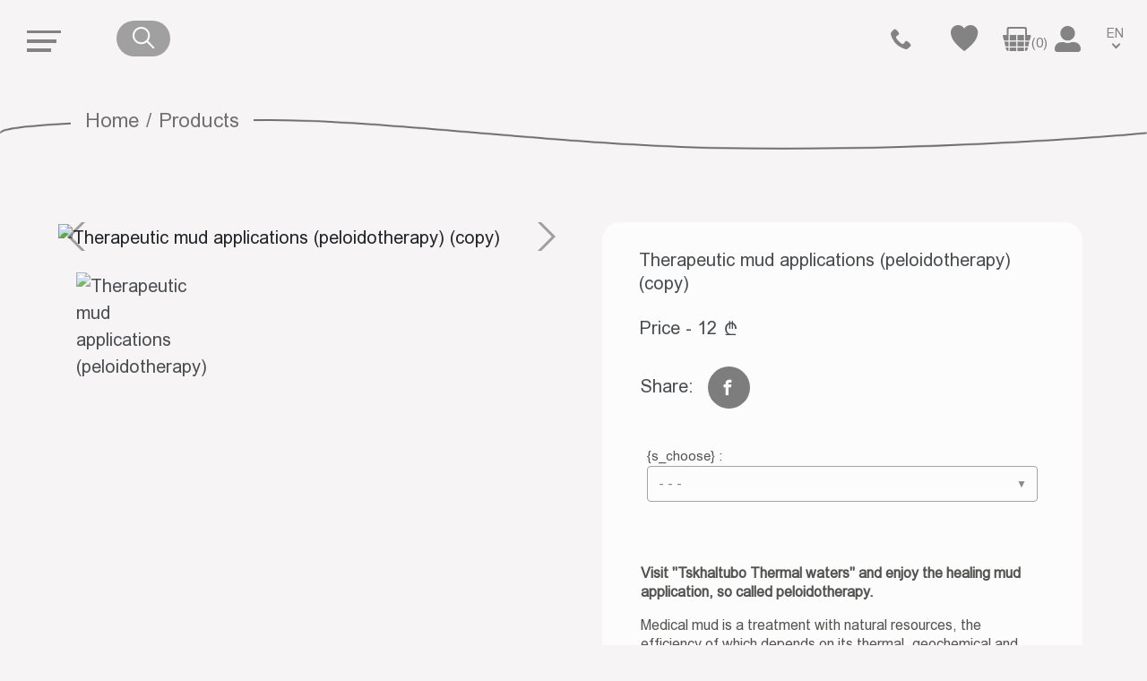

--- FILE ---
content_type: text/html; charset=UTF-8
request_url: https://thermalwaters.ge/products/118
body_size: 19852
content:
<!DOCTYPE HTML>
<html lang="en" xmlns="http://www.w3.org/1999/xhtml" xmlns:fb="http://ogp.me/ns/fb#">

<head>
	
	<title>Thermalwaters | Therapeutic mud applications (peloidotherapy) (copy)</title>
	<meta name='keyword' content=''>
	<meta name='description' content='Visit &quot;Tskhaltubo Thermal waters&quot; and enjoy the healing mud application, so called peloidotherapy.

Medical mud is a treatment with natural resources, the efficiency of which depends on its thermal, geochemical and biological composition.

Peloidotherapy is used for the following patho'>

	<base href="https://thermalwaters.ge">
	<meta charset="utf-8">
	<meta name="viewport" content="width=device-width, initial-scale=1, shrink-to-fit=no">
	<meta name="google-signin-scope" content="profile email">
	<meta name="google-signin-client_id" content="801134188208-3r98qo5psrnekgpgqncdu0eegrs61qnf.apps.googleusercontent.com">
	<script src="/templates/clothes4/juicer/embed.js" type="text/javascript"></script>
	<link href="/templates/clothes4/juicer/embed.css" media="all" rel="stylesheet" type="text/css" />

	

	<meta http-equiv="X-UA-Compatible" content="IE=edge" />
	
	<!--<meta name="Referrer" content="https://facebook.com" />-->
	<meta property="og:url" content="https://thermalwaters.ge/products/118?lang=2" />
<meta property="og:type" content="website" />
<meta property="og:title" content="Therapeutic mud applications (peloidotherapy) (copy)" />
<meta property="og:description" content="Visit &quot;Tskhaltubo Thermal waters&quot; and enjoy the healing mud application, so called peloidotherapy.

Medical mud is a treatment with natural resources, the efficiency of which depends on its thermal, geochemical and biological composition.

Peloidotherapy is used for the following pathologies:


	Diseases of the musculoskeletal system (rheumatoid arthritis - with minimal activity or inactive phase)
	Infectious polyarthritis-without process activity.
	Osteoarthritis
	Secondary synovitis
	Spondylosis and spondyloarthritis
	Ankylosing spondylitis
	Traumatic spondylopathies
	Myositis
	Fibrosis
	Periarthritis
	Epicondylitis
	Contracting of joints
	Diseases of the genitourinary system
	Chronic pyelonephritis - latent form in a remission phase
	Prostatitis
	Infertility
	Female inflammatory problems
	Colitis
	Enterocolitis


&nbsp;

Cardiovascular diseases:


	Stage 1 of essential hypertension,
	Stable stenocardy of angina pectoris with stable functional class 1 of ischemic heart disease


Combine useful with pleasure!
" />
<meta property="og:image" content="https://thermalwaters.ge/files/products/hTqlJoWA7vCAbDuuRMDO8duEuoaYWb_smallest.jpg" />
<meta property="fb:app_id" content="349573636361924" />

<meta property='og:image:width' content='600' />
<meta property='og:image:height' content='600' />
<meta property='og:site_name' content='balneoresort' />
<meta property="og:price:amount" content="12">
<meta property="og:price:currency" content="GEL">

<meta property="product:brand" content="samsung">
<meta property="product:availability" content="in stock">
<meta property="product:condition" content="new">
<meta property="product:price:amount" content="12">
<meta property="product:price:currency" content="GEL">
<meta property="product:retailer_item_id" content="prod_118"><script type="application/ld+json">
	{
	  "@context": "http://schema.org/", 
	  "@type": "Product", 
	  "name": "Therapeutic mud applications (peloidotherapy) (copy)",
	  "image": "https://thermalwaters.ge/files/products/hTqlJoWA7vCAbDuuRMDO8duEuoaYWb_smallest.jpg",
	  "offers": {
		"@type": "Offer",
		"priceCurrency": "GEL",
		"url": "https://thermalwaters.ge/products/118",
		"price": "12",
		"availability": "http://schema.org/InStock",
		"itemCondition": "http://schema.org/NewCondition",
		"brand": "samsung",
		"description":"Visit &quot;Tskhaltubo Thermal waters&quot; and enjoy the healing mud application, so called peloidotherapy.

Medical mud is a treatment with natural resources, the efficiency of which depends on its thermal, geochemical and biological composition.

Peloidotherapy is used for the following pathologies:


	Diseases of the musculoskeletal system (rheumatoid arthritis - with minimal activity or inactive phase)
	Infectious polyarthritis-without process activity.
	Osteoarthritis
	Secondary synovitis
	Spondylosis and spondyloarthritis
	Ankylosing spondylitis
	Traumatic spondylopathies
	Myositis
	Fibrosis
	Periarthritis
	Epicondylitis
	Contracting of joints
	Diseases of the genitourinary system
	Chronic pyelonephritis - latent form in a remission phase
	Prostatitis
	Infertility
	Female inflammatory problems
	Colitis
	Enterocolitis


&nbsp;

Cardiovascular diseases:


	Stage 1 of essential hypertension,
	Stable stenocardy of angina pectoris with stable functional class 1 of ischemic heart disease


Combine useful with pleasure!
",
		"sku":118,
		"review":5,
		"priceValidUntil":"2023-12-31 00:00:00",
		"aggregateRating":5
	  }
	}
	</script>

	<link rel="canonical" href="https://thermalwaters.ge/products/118" />
	<link rel="stylesheet" href="/templates/clothes4/assets/fontawesome/font-awesome.min.css">
	<link rel="stylesheet" href="/assets/mdb/4.19.1/css/bootstrap.min.css" />
	<link rel="stylesheet" href="/assets/mdb/4.19.1/css/mdb.min.css" />
	<link rel="stylesheet" href="/assets/mdb/4.19.1/css/edit.css" />
	<link rel="stylesheet" href="/templates/clothes4/assets/formValidation/css/formValidation.css" />
	<link rel='stylesheet' href='/templates/clothes4/assets/mCustomScrollbar/jquery.mCustomScrollbar.css'>

	<link rel='stylesheet' href='/templates/clothes4/assets/lightGallery/css/lightgallery.css'>

	<link rel="stylesheet" href="/templates/clothes4/assets/tether/css/tether.css" />
	<link rel="stylesheet" href="/templates/clothes4/assets/tether/css/tether-theme-basic.css" />
	<link rel="stylesheet" href="/templates/clothes4/assets/lightSlider/css/lightslider.css">
	<link rel="stylesheet" href="/templates/clothes4/assets/range-slider/bootstrap-slider.css">
	</style>
	<link rel="stylesheet" href="/assets/icomoon/icomoon.css" />

	<link rel="stylesheet" href="/templates/clothes4/assets/swiper/4.4.1/css/swiper.css" />
	<link rel="stylesheet" href="/templates/clothes4/assets/css/main.css" />
	<link rel="stylesheet" href="/templates/clothes4/assets/css/white-skin.css" />

	<link rel="icon" type="image/png" href="files/logo/7htL90SiYo2VRG7G5xSjuCoPO7Ufvn.ico" />
	
	<script>var logged=0; var fbid=''; var force_logout=0;</script>
</head>

<body class="white-skin {theme_body}">

	<div id="fb-root"></div>
<script>
    window.fbAsyncInit = function () {
        FB.init({
            appId: '349573636361924',
            autoLogAppEvents: true,
            xfbml: true,
            version: 'v16.0'
        });
    };
</script>
<script async defer crossorigin="anonymous" src="https://connect.facebook.net/en_US/sdk.js"></script>

	<script type="text/javascript" src="/assets/mdb/4.19.1/js/jquery.min.js"></script>
	<script type="text/javascript" src="/assets/mdb/4.19.1/js/popper.min.js"></script>
	<script type="text/javascript" src="/assets/mdb/4.19.1/js/bootstrap.min.js"></script>
	<script type="text/javascript" src="/assets/mdb/4.19.1/js/mdb.min.js"></script>
	<script type="text/javascript" src="/templates/clothes4/assets/mdb/4.5.14/js/modules/wow.min.js"></script>
	<script type="text/javascript" src="/templates/clothes4/assets/formValidation/js/formValidation.min.js"></script>
	<script type='text/javascript' src='/templates/clothes4/assets/formValidationCustom/formValidation_custom.js'></script>
	<script type="text/javascript" src="/templates/clothes4/assets/formValidation/js/framework/bootstrap.min.js"></script>
	<script type="text/javascript" src="/templates/clothes4/assets/tether/js/tether.min.js"></script>
	<script type="text/javascript" src="/templates/clothes4/assets/lightSlider/js/lightslider.js"></script>
	<script type="text/javascript" src="/templates/clothes4/assets/range-slider/bootstrap-slider.js"></script>
	<script type="text/javascript" src="/templates/clothes4/assets/dotdotdot/3.2.2/jquery.dotdotdot.js"></script>
	<script type='text/javascript'
		src='/templates/clothes4/assets/mCustomScrollbar/jquery.mCustomScrollbar.concat.min.js'></script>
	<script type='text/javascript' src='/templates/clothes4/assets/lightGallery/js/lightgallery-all.min.js'></script>
	<script type='text/javascript' src='/templates/clothes4/assets/freewall/freewall.js'></script>
	<script type='text/javascript' src='/templates/fashion/assets/swiper/4.4.1/js/swiper.min.js'></script>
	<script type='text/javascript' src='https://b2c.ge/stats/stats.js'></script>

	<Script>var kursebi=new Array();
kursebi['USD']=2.7;
kursebi['EUR']=3.05;
kursebi['GEL']=1;
kursebi['AZN']=2;
kursebi['TRY']=0.45;
kursebi['AMD']=0.006;
kursebi['UAH']=0.116;
kursebi['RUB']=0.045;
</script>
	

<script>
  // (function (d, s, id) {
  //   var js,
  //     jss = d.getElementsByTagName(s)[0];
  //   if (d.getElementById(id)) {
  //     return;
  //   }
  //   js = d.createElement(s);
  //   js.id = id;
  //   js.src = "https://webstatic.bog.ge/bog-sdk/bog-sdk.js";
  //   js.async = true;
  //   jss.parentNode.insertBefore(js, jss);
  // })(document, "script", "bog-jssdk");
</script>
<script>
  //var no_email = 0;
  var page_loaded = 0;
  var cpage = "products";
  var cart_type = "1";
  var guli_off = `<a
  class="btn btn-flat btn-rounded add-to-wishlist product-button-favor"
  onclick="add_to_favs({prod_id});"
  >
  <span class="favor--title">Favourite</span>
  <span class="icon-heart-o"></span
></a>
`;
  var guli_on = `<a
  class="btn btn-flat btn-rounded add-to-wishlist product-button-favor"
  onclick="add_to_favs({prod_id});"
  ><span class="favor--title">Favourite</span>
  <span class="icon-heart"></span
></a>
`;
  var guli_icon_off = ``;
  var guli_icon_on = ``;
  var user_logged = "0";
  var template_name = "clothes4";
  var lang = "2";
  var cur_valuta = "GEL";
  var mydelay = 0;
  $(document).ready(function () {
    page_loaded = 1;
  });

  function new_add_to_card(prod_id, amount) {
    if (prod_id > 0) {
      $.ajax({
        method: "POST",
        url: "/process/ajax/plus_minus_product_cart.php",
        data: {
          prod_id: prod_id,
          cur_valuta: cur_valuta,
          amount: amount,
        },
        // dataType: "json",
        cache: false,
        success: function (data) {
          console.log(data, amount);
          toastr.info("Product was Added");

        },
        error: function (data) {
          alert("ERROR loading items");
          console.log(data);
        }
      });
    } else {
      toastr.error("{s_choose} ");
    }
  }


  function add_to_cart(prod_id) {
    if (prod_id > 0) {
      if (cart_type == 2) {
        console.log(
          prod_id + " - " + template_name + " - " + lang + " - " + cur_valuta
        );
        $.ajax({
          method: "POST",
          url: "/process/ajax/add_to_cart.php",
          data: {
            prod_id: prod_id,
            template: template_name,
            lang: lang,
            cur_valuta: cur_valuta,
          },
          dataType: "json",
          cache: false,
          success: function (data) {
            // console.log(data);
            console.log(template_name);
            switch (template_name) {
              case "easy":
                $("#cart_raod").html(data["cart_raod"]);
                $("#cart_raod").removeClass("d-none");
                $(".cart-box").html(data["cart_box_content"]);
                //toastr["info"](data["result_text"]);
                break;
              case "b2capp":
                $("#cart_raod").html("(" + data["cart_raod"] + ")");
                $("#cart_box_total_price").html(data["cart_box_total_price"]);
                break;
              case "clothes3":
                $("#cart_raod").html("(" + data["cart_raod"] + ")");
                //$("#cart_raod").removeClass('d-none');
                $(".cart-box").html(data["cart_box_content"]);
                //toastr["info"](data["result_text"]);
                break;
              case "default2":
                $(".cart_raod").html("(" + data["cart_raod"] + ")");
                //$("#cart_raod").removeClass('d-none');
                $("#cart_box_total_price").html(data["cart_box_total_price"]);
                $(".cart-box").html(data["cart_box_content"]);
                toastr["info"]("Product was Added");
                break;
              case "clothes13":
                $(".cart_raod").html("(" + data["cart_raod"] + ")");
                //$("#cart_raod").removeClass('d-none');
                $("#cart_box_total_price").html(data["cart_box_total_price"]);
                $(".cart-box").html(data["cart_box_content"]);
                toastr["info"]("Product was Added");
                break;
              case "theme31":
                $(".cart-raod").html(data["cart_raod"]);
                //$("#cart_raod").removeClass('d-none');
                $("#cart_box_total_price").html(data["cart_box_total_price"]);
                $(".cart-box").html(data["cart_box_content"]);
                // toastr["info"]("Product was Added");
                $("#cartOpenModal").trigger("click")
                break;
              case "gafa2":
                $(".cart_raod").html("(" + data["cart_raod"] + ")");
                $("#cart__content").load(" #cart__content");
                // $(".cart__items").html(data['cart_box_content']);
                toastr.info("Product was Added");
                break;
              case "default_killme_2":
                $("#cart_raod").html(data["cart_raod"]);
                $("#cart_raod").removeClass("d-none");
                $(".cart-box").html(data["cart_box_content"]);
                //toastr["info"](data["result_text"]);
                break;
              default:
                $("#cart_raod").html("(" + data["cart_raod"] + ")");
                toastr.info("Product was Added");
            }
          },
          error: function (data) {
            alert("ERROR loading items");
            console.log(data);
          },
        });
      } else {
        document.location.href = "/cart/?addtocart=" + prod_id;
      }
    } else {
      toastr.error("{s_choose} ");
    }
  }

  function add_to_favs(prod_id, is_icon = 0) {
    if (prod_id > 0) {
      if (user_logged == 1) {
        $.ajax({
          method: "POST",
          url: "/process/ajax/add_to_favs.php",
          data: {
            prod_id: prod_id,
          },
          cache: false,
          success: function (data) {
            var data = parseInt(data);
            if (data == 1) {
              if (is_icon == 1) {
                hide_guli_icon(prod_id);
              } else {
                hide_guli(prod_id);
              }
              //toastr["info"]("Product was Added");
            } else if (data == 2) {
              if (cpage == "cp") {
                document.location.href = "/cp/wishlist";
              }
              if (is_icon == 1) {
                unhide_guli_icon(prod_id);
              } else {
                unhide_guli(prod_id);
              }
              //toastr["info"]("Product Was Removed From List");
            }
          },
          error: function () {
            alert("ERROR loading items");
          },
        });
      } else {
        $("#sign_in_register").modal("show");
      }
    } else {
      toastr.error("{s_choose} ");
    }
  }

  function hide_guli(prod_id) {
    document.getElementById("prod_guli_" + prod_id).innerHTML = guli_on.replace(
      "{prod_id}",
      prod_id
    );
  }

  function unhide_guli(prod_id) {
    document.getElementById("prod_guli_" + prod_id).innerHTML =
      guli_off.replace("{prod_id}", prod_id);
  }

  function hide_guli_icon(prod_id) {
    document.getElementById("prod_guli_icon_" + prod_id).innerHTML = guli_icon_on.replace(
      "{prod_id}",
      prod_id
    );
  }

  function unhide_guli_icon(prod_id) {
    document.getElementById("prod_guli_icon_" + prod_id).innerHTML =
      guli_icon_off.replace("{prod_id}", prod_id);
  }

  function search_products(x) {
    var d = new Date();
    var n = d.getTime();
    if (n >= mydelay + 300 && page_loaded == 1) {
      search_string = $(x).val();
      if (search_string.length > 2) {
        mydelay = n;
        //console.log("search: /process/ajax/get_searched_products.php?q=" + search_string);
        $.ajax({
          type: "POST",
          url: "/process/ajax/get_searched_products.php",
          data: "q=" + search_string,
          dataType: "json",
          timeout: 3000,
          success: function (response) {
            var products = "";
            var categories = "";
            var blogs = "";

            if (response) {
              if (
                response[0] == "success" &&
                response[1] &&
                response[1] !== null &&
                response[1] !== "undefined"
              ) {
                $(
                  ".search-result .search-result-products.scroll"
                ).mCustomScrollbar("destroy");

                $(response[1]["products"]).each(function (e, p) {
                  products = products + p;
                });
                $(response[1]["categories"]).each(function (e, c) {
                  categories = categories + c;
                });
                $(response[1]["blogs"]).each(function (e, c) {
                  blogs = blogs + c;
                });

                $(".search-result").show();
                $(".search-result .search-result-products").html(products);
                $(".search-result .search-result-products").attr(
                  "data-rows",
                  $(".search-result > div:first-child").length
                );
                $(
                  ".search-result .search-result-products.scroll"
                ).mCustomScrollbar();
                $(".search-result .ellipsis").dotdotdot("update");

                if (categories.length > 0) {
                  $(".search-result .search-result-categories > div").html(
                    categories
                  );
                  $(".search-result-categories").show();
                } else {
                  $(".search-result .search-result-categories > div").html("");
                  $(".search-result-categories").hide();
                }
                if (blogs.length > 0) {
                  $(".search-result .search-result-blogs > div").html(blogs);
                  $(".search-result-blogs").show();
                } else {
                  $(".search-result .search-result-blogs > div").html("");
                  $(".search-result-blogs").hide();
                }
              } else {
                console.log("search error:" + response[1]);
                $(".search-result").hide();
              }
            }
          },
          error: function () {
            console.log("error search timeout");
            $(".search-result").hide();
          },
        });
      } else {
        //    console.log("string too short");
      }
    } else {
      //    console.log("too fast or not loaded: "+mydelay+" < "+n);
    }
  }

  $(document).click(function (e) {
    if (
      !$(e.target).closest(".search-result").length &&
      !$(e.target).is(".search-result")
    ) {
      $(".search-result").hide();
    }
  });

  function mCustomScrollbar(el, callback) {
    $(el).mCustomScrollbar({
      scrollButtons: {
        enable: false,
      },
      theme: "minimal-dark",
      autoHideScrollbar: true,
      autoDraggerLength: true,
      scrollInertia: 0,
      scrollbarPosition: "inside",
      mouseWheel: {
        preventDefault: true,
      },
      keyboard: {
        enable: true,
      },
      callbacks: {
        onScroll: function () {
          callback(this);
        },
      },
    });
  }
</script>

<div class="modal fade modal-confirm" id="modalConfirm" tabindex="-1" role="dialog" aria-labelledby="modalConfirm"
  aria-hidden="true">
  <div class="modal-dialog modal-sm modal-notify modal-danger" role="document">
    <div class="modal-content text-center">
      <div class="modal-header d-flex justify-content-center">
        <p class="heading caps">Are You Sure?</p>
      </div>
      <div class="modal-body py-5">
        <i class="fas icon-cross fa-3x animated rotateIn"></i>
      </div>
      <div class="modal-footer flex-center">
        <a href="#" class="btn btn-outline-danger btn-yes mr-2" data-action="yes" data-dismiss="modal"><i
            class="icon-check im-lg mr-1"></i>Yes</a>
        <button type="button" class="btn btn-danger btn-no waves-effect" data-action="no" data-dismiss="modal">
          <i class="icon-close im-lg mr-1"></i>No
        </button>
      </div>
    </div>
  </div>
</div>

<div class="modal fade modal-alert" id="modalAlert" tabindex="-1" role="dialog" aria-labelledby="modalAlert"
  aria-hidden="true">
  <div class="modal-dialog modal-lg modal-notify modal-dialog-centered" role="document">
    <div class="modal-content text-center">
      <div class="modal-header d-flex justify-content-center">
        <h5 class="modal-title"></h5>
        <button type="button" class="close" data-dismiss="modal" aria-label="Close">
          <span aria-hidden="true"><i class="icon-close"></i></span>
        </button>
      </div>
      <div class="modal-body"></div>
      <div class="modal-footer flex-center">
        <a href="#" class="btn btn-primary btn-ok waves-effect" data-action="ok" data-dismiss="modal">Ok</a>
      </div>
    </div>
  </div>
</div>
	<script>
		function plus_minus_product_cart(prod_id, amount) {
			var cur_valuta = "GEL";
			$.ajax({
				method: "POST",
				url: "/process/ajax/plus_minus_product_cart.php",
				data: {
					prod_id: prod_id,
					amount: amount,
					cur_valuta: cur_valuta
				},
				dataType: "json",
				cache: false,
				success: function (data) {
					console.log(data);
					$("#cart_raod").html(data["cart_raod"]);
				},
				error: function () {
					alert("ERROR loading items");
				}
			});
		}

		$(document).ready(function () {

			$(".search--products .search-txt").on("input change", function (e) {
				search_products(this);
			});

			$(".lightgallery").lightGallery({
				selector: ".lightgallery-item",
				share: false
			});

			wow = new WOW();
			wow.init();
			$(".mdb-select").materialSelect();
			$(".ellipsis").dotdotdot({
				watch: true,
				truncate: "letter",
				height: "watch"
			});


			$('form input,select,textarea').each(
				function (index) {
					var input = $(this);
					var input_value = input.val();
					if (typeof (input_value) !== "undefined" && input_value !== "") {
						$(this).siblings('label').addClass('active');
					}
				}
			);
		});



	</script>
	
	<script>

  $(document).ready(function () {
    // SideNav Button Initialization
    $('.button-collapse').sideNav();

    $('body').css('padding-top', $('.fixed-top').height());
    // SideNav Scrollbar Initialization
    //var sideNavScrollbar = document.querySelector('.custom-scrollbar');
    //Ps.initialize(sideNavScrollbar);
  });

  // function showfullscreensearch() {
  //   $('.fullscreensearch').css('opacity', '1');
  //   $('.fullscreensearch').css('display', 'block');
  // }

  // function hidefullscreensearch() {
  //   $('#collapseExample').collapse('hide');
  // }

  function openNav() {
    $('#mySidenav').css('width', '250px');
    $('.fixed-top').css('left', '250px');
    $('body').css('margin-left', '250px');
  }

  function closeNav() {
    $('#mySidenav').css('width', '0');
    $('.fixed-top').css('left', '0');
    $('body').css('margin-left', '0');
  }

  $(window).resize(function () {
    $('body').css('padding-top', $('.fixed-top').height());
    if (window.innerWidth >= 992) {
      closeNav();
    }
  });

  function gotowishlist(event) {
    if ('0' == 0) {
      event.preventDefault();
      $('#sign_in_register').modal('show');
    }
  }
</script>

<header>
  <div class="container-fluid">
    <div class="navigation search--products">
      <div class="hamburger">
  <div class="one ham"></div>
  <div class="two ham"></div>
  <div class="three ham"></div>
</div>

<nav class="sidebar">
  <ul class="list-nav">
    <li class="item-nav">
  <a href="?" class="link-nav">Home</a>
</li>
<li class="item-nav">
  <a href="/menu/about us" class="link-nav">About us</a>
</li>
<li class="item-nav">
  <a class="link-nav active" href="?m=products">Services </a>
</li>
<li class="item-nav">
  <a href="?m=blog" class="link-nav">Media about us</a>
</li>
<li class="item-nav">
  <a href="/menu/terms and conditions" class="link-nav">Terms and Conditions</a>
</li>
<li class="item-nav">
  <a href="/menu/contacts" class="link-nav">Contact Us</a>
</li>

    <li class="item-nav">
      <div class="d-flex justify-content-center">

        <div class="phone--nav mr-2 align-self-center phone-show" style="padding: 0px;">
          <a data-toggle="popover-hover" class=""
          href="tel:+995 555 59 49 45" style="color: #707070;font-size: .856rem;"><i class="icon-phone im-1x"></i></a>
        </div>

      <div class="dropdown d-block d-sm-none language-bar lang--bar-nav">
        <a
  href="/products/118?lang=2"
  class="dropdown-toggle"
  type="button"
  id="dropdownMenu2"
  data-toggle="dropdown"
  >EN</a
>

        <!--Menu-->
        <div class="dropdown-menu"><a class="dropdown-item" href="/products/118?lang=1">
  <img src="/templates/clothes4/assets/images/lang_GE.svg" height="30"
/></a>
</div>
      </div>

    </div>
    </li>



    <div
      class="admini admini--sidebar"
      style="
        display: flex;
        flex-direction: row;
        flex-wrap: nowrap;
        padding-top: 30px;
      "
    >
      
<a href="/login" class="desc--admin--href" data-title="Sign in" data-toggle="modal" data-target="#sign_in_register">
	<img class="user--icon white--skin" src="/templates/clothes4/icon/user.png" alt="" />
	<img class="user--icon white--update" src="/templates/clothes4/icon/user.svg" alt="" />
	<img class="d-none user--icon-white" src="/templates/clothes4/icon/white-user.png" alt="" />
</i></a>

    </div>
  </ul>
</nav>


      <form name="search" id="search-box" method="get" action="/search">
        <div class="search-box">
          <input
            class="search-txt"
            type="text"
            name="msearch"
            id="msearch"
            placeholder="Search Word"
            autocomplete="off"
          />
          <div class="card input-popup search-result p-0 hide-searchbox-card">
            <div
              class="card-body input-popup-list p-0 search-result-products scroll"
              data-rows="0"
              style="max-height: 300px"
            ></div>
            <div
              class="text-left card-footer search-result-categories p-3"
              style="display: none"
            >
              <h6>categories</h6>
              <div></div>
            </div>
            <div
              class="card-footer search-result-blogs p-3 grey lighten-5"
              style="display: none"
            >
              <h6>Blog</h6>
              <div></div>
            </div>
          </div>
          <a class="search-btn">
            <img class="search-icon" src="/templates/clothes4/icon/search.png" alt="" />
            <img class="d-none search-icon-white" src="/templates/clothes4/icon/white-search.png" alt="" />
          </a>
        </div>
      </form>
      <!-- logo -->
      <div class="img-logo">
        <a href="/" class="navbar-brand headerlogo"
          ><img
            src="files/logo/esajwOllTCSKN3UqURuBfp6ABaIBwQ.jpeg"
            alt=""
            style="max-width: 150px; width: auto; height: 70px; object-fit: contain"
        /></a>
      </div>
      <!-- mobile icons -->
      <div class="shopping-cart-mobile">
        <a href="/cart">
          <img class="shoping-cart white--skin" src="/templates/clothes4/icon/shoping.png" alt=""/>
          <img class="shoping-cart1 white--update" src="/templates/clothes4/icon/black-basket.svg" alt=""/>
          <img class="d-none shoping-cart-white" src="/templates/clothes4/icon/white-shopping.png" alt=""/>
      </a>
      </div>

      <div class="search-mobile-icon">
        <a href="?m=products">
          <img class="search--icon white--skin" src="/templates/clothes4/icon/mobile-search.png" alt="" />
          <img class="search--icon1 white--update" src="/templates/clothes4/icon/black-search.svg" alt="" />
          <img class="d-none search--icon-white" src="/templates/clothes4/icon/mob-white-search.png" alt="" />
        </a>
      </div>

      <!-- header icons -->
      <div class="header-icons">
        <div class="phone--num align-self-center phone-show" style="padding: 0px;">
          <a data-toggle="popover-hover" class=""
          href="tel:+995 555 59 49 45" style="color: #707070;font-size: 1rem;"><i class="icon-phone im-1x"></i></a>
        </div>
        <div class="heart">
          <a href="/cp/wishlist" onclick="gotowishlist(event)">
            <img class="heart--icon white--skin" src="/templates/clothes4/icon/heart.png" alt=""/>
            <img class="heart--icon white--update" src="/templates/clothes4/icon/black-heart.svg" alt=""/>
            <img class="d-none heart--icon-white" src="/templates/clothes4/icon/white-heart.png" alt=""/>
        </a>
        </div>
        <div class="shopping-cart shopping-cart--raod">
          <a href="/cart"
            ><img class="shopping--icon white--skin" src="/templates/clothes4/icon/shoping.png" alt=""/>
            <img class="shopping--icon white--update" src="/templates/clothes4/icon/black-basket.svg" alt=""/>
            <img class="d-none shopping--icon-white" src="/templates/clothes4/icon/white-shopping.png" alt=""/>
        </a>
          <span
          id="cart_raod">(0)</span>
        </div>
        <div
          class="admini"
          style="display: flex; flex-direction: row; flex-wrap: nowrap"
        >
          
<a href="/login" class="desc--admin--href" data-title="Sign in" data-toggle="modal" data-target="#sign_in_register">
	<img class="user--icon white--skin" src="/templates/clothes4/icon/user.png" alt="" />
	<img class="user--icon white--update" src="/templates/clothes4/icon/user.svg" alt="" />
	<img class="d-none user--icon-white" src="/templates/clothes4/icon/white-user.png" alt="" />
</i></a>

        </div>

        <!--Dropdown lang_bar -->
        <div class="dropdown d-block language-bar">
          <a
  href="/products/118?lang=2"
  class="dropdown-toggle"
  type="button"
  id="dropdownMenu2"
  data-toggle="dropdown"
  >EN</a
>

          <!--Menu-->
          <div class="dropdown-menu"><a class="dropdown-item" href="/products/118?lang=1">
  <img src="/templates/clothes4/assets/images/lang_GE.svg" height="30"
/></a>
</div>
        </div>
        <!--/Dropdown lang_bar -->
      </div>
    </div>

    <div class="mobile-v">
      <!-- mobile icon -->
      <div class="admini-mobile">
<a href="/login" class="desc--admin--href" data-title="Sign in" data-toggle="modal" data-target="#sign_in_register">
	<img class="user--icon white--skin" src="/templates/clothes4/icon/user.png" alt="" />
	<img class="user--icon white--update" src="/templates/clothes4/icon/user.svg" alt="" />
	<img class="d-none user--icon-white" src="/templates/clothes4/icon/white-user.png" alt="" />
</i></a>
</div>

      <!-- logo mobile -->
      <a href="/" class="headerlogo-mobile">
        <div class="img-logo-mobile">
          <img
            src="files/logo/esajwOllTCSKN3UqURuBfp6ABaIBwQ.jpeg"
            alt=""
            style="width: auto; height: 40px; object-fit: contain"
          />
        </div>
      </a>

      <!-- mobile icon -->
      <div class="heart-mobile">
        <a href="/cp/wishlist" onclick="gotowishlist(event)">
          <img class="heart--icon-mob white--skin" src="/templates/clothes4/icon/heart.png" alt=""/>
          <img class="heart--icon-mob1 white--update" src="/templates/clothes4/icon/black-heart.svg" alt=""/>
          <img class="d-none heart--icon-mob-white" src="/templates/clothes4/icon/white-heart.png" alt=""/>
      </a>
      </div>
    </div>
  </div>
</header>

<!--Modal: Login / Register Form-->
<!-- register -->
<script>
    $(document).ready(function () {
        $('#register_form').formValidation({
            framework: 'bootstrap',
            live: "disabled",
            fields: {
                reg_username: {
                    validators: {
                        notEmpty: {
                            message: "This Field is Required"
                        }
                    }
                },
                reg_email: {
                    validators: {
                        notEmpty: {
                            message: "This Field is Required"
                        },
                        regexp: {
                            regexp: "^[^@\\s]+@([^@\\s]+\\.)+[^@\\s]{2,}$",
                            message: "Wrong Characters"
                        }
                    }
                },
                reg_password: {
                    validators: {
                        notEmpty: {
                            message: "This Field is Required"
                        }
                    }
                },
                reg_passwordretype: {
                    validators: {
                        notEmpty: {
                            message: "This Field is Required"
                        },
                        identical: {
                            field: 'reg_password',
                            message: "Passwords Not Matched"
                        }
                    }
                }
            }
        }).on('err.field.fv', function (e, data) {
            //data.fv.disableSubmitButtons(false);
        }).on('success.field.fv', function (e, data) {
            //data.fv.disableSubmitButtons(false);
        });
    });

    function to_login_tab() {
        $('#sign_in_register .nav-link:first').tab('show');
    }
</script>


<script>
    function submit_form() {
        document.getElementById("register_form").submit();
    }
</script>
<!--register-->

<!--login-->
<script>
    $(document).ready(function () {

        $('#signin_form').formValidation({
            framework: 'bootstrap',
            live: "disabled",
            fields: {
                email: {
                    validators: {
                        notEmpty: {
                            message: "This Field is Required"
                        }
                    }
                },
                password: {
                    validators: {
                        notEmpty: {
                            message: "This Field is Required"
                        }
                    }
                }
            }
        }).on('err.field.fv', function (e, data) {
            //data.fv.disableSubmitButtons(false);
        }).on('success.field.fv', function (e, data) {
            //data.fv.disableSubmitButtons(false);
        });
    });


    function to_register_tab() {
        $('#sign_in_register .nav-link:last').tab('show');
    }
</script>
<!--login-->


<!--Modal: Login / Register Form-->
<div class="modal fade" id="sign_in_register" tabindex="-1" role="dialog" aria-labelledby="myModalLabel"
    aria-hidden="true">
    <div class="modal-dialog cascading-modal" role="document">
        <div class="modal-content">
            <div class="modal-c-tabs">
                <ul class="nav nav-tabs md-tabs tabs-2 light-blue darken-3" role="tablist">
                    <li class="nav-item">
                        <a class="nav-link active" data-toggle="tab" href="#sign_in_content" role="tab"><i
                                class="icon-user mr-1"></i> Authentication</a>
                    </li>
                    <li class="nav-item">
                        <a class="nav-link" data-toggle="tab" href="#register_content" role="tab"><i
                                class="icon-user-plus mr-1"></i> Register</a>
                    </li>
                </ul>
                <div class="tab-content">
                    <div class="tab-pane fade in show active" id="sign_in_content" role="tabpanel">
                        <form id="signin_form" action="?loginsubmit=1" method="post">
                            <div class="modal-body mb-1">
                                <div class="form-group md-form form-sm">
                                    <i class="icon-envelope prefix"></i>
                                    <label for="email">Email</label>
                                    <input type="text" name="email" id="email" class="form-control">
                                </div>
                                <div class="form-group md-form form-sm">
                                    <i class="icon-lock prefix"></i>
                                    <label for="password">Password</label>
                                    <input type="password" name="password" id="password" class="form-control">
                                </div>
                                <div class="text-center mt-2">
                                    <button type="submit"
                                        class="btn btn-default waves-effect waves-light">Sign in</button>
                                        <button type="button" class="btn btn-outline-default waves-effect ml-auto mr-0"
                                        onclick='?' id='noreg_but' name='noreg_but' style='display:none;'>რეგისტრაციის გარეშე გაგრძელება</button>
                                </div>
                                <div class="">
                                    <hr class="style-1" />
                                    <h5 class="text-center">
                                        Auth With Social
                                    </h5>
                                    <div class="row justify-content-center">
                                        <div class="col-sm-6 ">
                                            <a href="https://www.facebook.com/v2.9/dialog/oauth?client_id=349573636361924&state=1d0a215fe93587bde0779d96875a1c2c&response_type=code&sdk=php-sdk-5.5.0&redirect_uri=https%3A%2F%2Fthermalwaters.ge%2F%3Ffb-callback&scope=email" type="button"
                                                class="btn btn-fb btn-block"><i
                                                    class="icon-facebook left"></i> Facebook</a>
                                        </div>
                                        <div class="col-sm-6 ">
                                            <a href="https://accounts.google.com/o/oauth2/auth?response_type=code&access_type=online&client_id=801134188208-3r98qo5psrnekgpgqncdu0eegrs61qnf.apps.googleusercontent.com&redirect_uri=https%3A%2F%2Fthermalwaters.ge%2F%3Fgm-callback&state&scope=https%3A%2F%2Fwww.googleapis.com%2Fauth%2Fuserinfo.profile%20https%3A%2F%2Fwww.googleapis.com%2Fauth%2Fuserinfo.email&approval_prompt=auto"
                                                class="btn btn-gplus btn-block">
                                                <i class="icon-google left"></i> Google
                                            </a>
                                        </div>
                                    </div>
                                </div>
                            </div>
                            <div class="modal-footer display-footer">
                                <div class="options mt-1">
                                    <i class="icon-user-plus mr-1"></i> <a
                                        href="javascript: to_register_tab();">Register</a><br />
                                    <i class="icon-key mr-1"></i> <a href="/pass_rec">Recover Password</a>
                                </div>
                                <button type="button" class="btn btn-outline-default waves-effect ml-auto mr-0"
                                    data-dismiss="modal">Close</button>
                            </div>
                        </form>
                    </div>
                    <div class="tab-pane fade" id="register_content" role="tabpanel">
                        <form id="register_form" action="?regsubmit=1" method="post">
                            <div class="modal-body mb-1">
                                <div class="form-group md-form form-sm">
                                    <label for="reg_username">UserName</label>
                                    <input type="text" name="reg_username" id="reg_username" class="form-control"
                                        autocomplete="no" />
                                </div>
                                <div class="form-group md-form form-sm">
                                    <label for="reg_email">Email</label>
                                    <input type="text" name="reg_email" id="reg_email" class="form-control"
                                        autocomplete="no" />
                                </div>
                                <div class="form-group md-form form-sm">
                                    <label for="reg_password">Password</label>
                                    <input type="password" name="reg_password" id="reg_password" class="form-control"
                                        autocomplete="no" />
                                </div>
                                <div class="form-group md-form form-sm">
                                    <label for="reg_passwordretype">Repeat Password</label>
                                    <input type="password" name="reg_passwordretype" id="reg_passwordretype"
                                        class="form-control" autocomplete="no" />
                                </div>
                                <div class="text-center mt-2">
                                    <input type="submit" role="button" name="reg_submit" class="btn btn-default waves-effect waves-light" value="Register" />
                                   

                                </div>
                                <!--<input type='hidden' id='fbid' name='fbid' value=''>-->
                                <!--<input type='hidden' id='gmid' name='gmid' value=''>-->
                            </div>
                            <div class="modal-footer display-footer">
                                <div class="options mt-1">
                                    <h6>Already Registered?</h6>
                                    <a href="javascript: to_login_tab()"><i class="icon-user mr-1"></i>Authentication</a>
                                </div>
                                <button type="button" class="btn btn-outline-default waves-effect ml-auto mr-0"
                                    data-dismiss="modal">Close</button>
                            </div>
                        </form>
                    </div>
                </div>
            </div>
        </div>
    </div>
</div>
<!--Modal: Login / Register Form-->
<!--Modal: Login / Register Form-->

<script>
  $('.search-box').mouseout(function () {
    // $("#search-box")[0].reset();
    // $(".search-show-card").addClass("hide-searchbox-card");
  });

  $('.search-box').hover(
    function () {
      $('.search-txt').css('width', '240px');
      if ($(window).width() < 880) {
        $('.search-txt').css('width', '175px');
      }
    },
    function () {
      $('.search-txt').css('width', '0px');
      $('.hide-searchbox-card').css('display', 'none');
    }
  );
</script>

<script>

	// popovers initialization - on hover
	$('[data-toggle="popover-hover"]').popover({
html: true,
trigger: 'hover',
placement: 'left',
content: function () { return '+995 555 59 49 45'; }
});
</script><style>.fb_new_ui_mobile_overlay_active{overflow:auto !important;}</style><span class="d-none old-server domain_name_base">balneoresort</span>
	<main class="content">
  <div class="zoom-content"><div class="container-fluid pt-3 nav--container">
    <img
      class="line-img line-img-gray"
      src="/templates/clothes4/line-image/gray-line.png"
      alt=""
    />
    <img
    class="d-none line-img line-img-white"
    src="/templates/clothes4/line-image/white-line.png"
    alt=""
  />
  <div class="nav">
    <ol class="bread--crumb breadcrumb {theme_navigation_breadcrumb}">
      <li class="breadcrumb-item">

      <a href="/">Home</a>
    </li>
         <li class="breadcrumb-item"><a href="/products">Products</a></li> <li class="breadcrumb-item active"><a href="/products/118">Therapeutic mud applications (peloidotherapy) (copy)</a></li>
      </ol>
  </div>

</div>

<script>
	$('.bread--crumb').find("li:gt(1)").hide();
</script> <script type="text/javascript">
	$(document).ready(function () {
		//b2cAI(, 118);
	});

	var uid = '0';
	var prod_id = '118';
	var main_prod_id = '118';

	function subchange() {
		kid = document.getElementById('subitems').value;
		var url = '?reqprod=' + kid + "&cprodid=" + main_prod_id;
		phttp.open('GET', url, true);
		phttp.send(null);
	}

	var phttp;
	var precv;
	if (window.XMLHttpRequest) {
		phttp = new XMLHttpRequest();
	} else if (window.ActiveXObject) {
		phttp = new ActiveXObject('Microsoft.XMLHTTP');
	} else {
		alert('Your browser does not support XMLHTTP!');
	}

	phttp.onreadystatechange = pro_recv;

	function pro_recv() {
		if (phttp.readyState == 4 && phttp.status == 200) {
			precv = phttp.responseText;
			var a = new Array();
			a = precv.split("<|>");
			prod_id = parseInt(a[2]);
			$("#prod_wrap").html(a[1]);
			$(".mdb-select").materialSelect();
		}
	}
</script>

<div id='prod_wrap'>
	<div class="container-fluid single-fluid tab-gallery">

  <div class="row singleproduct-row">
    <div class="col-12 col-md-6 col-xl-7">

      <!-- <div id="expandedImg-gallery" class="expandedImg-box">
          <div id="expandedImg_1" data-src = "/files/products/hTqlJoWA7vCAbDuuRMDO8duEuoaYWb.jpg" thumb="/files/products/hTqlJoWA7vCAbDuuRMDO8duEuoaYWb_smallest.jpg" class="tab-gallery--item" style="height: 100%;">
          <img src="/files/products/hTqlJoWA7vCAbDuuRMDO8duEuoaYWb.jpg" thumb="/files/products/hTqlJoWA7vCAbDuuRMDO8duEuoaYWb.jpg"  id="expandedImg" style="width:100%" alt="Therapeutic mud applications (peloidotherapy) (copy)">
        </div>
        
        </div> -->

      <div class="swiper-container swiper111">
        <div class="swiper-wrapper">
          <div class="swiper-slide">
            <div id="expandedImg_1" class="tab-gallery-img">
              <img id="expandedImg" thumb="/files/products/hTqlJoWA7vCAbDuuRMDO8duEuoaYWb.jpg" src="/files/products/hTqlJoWA7vCAbDuuRMDO8duEuoaYWb.jpg" alt="Therapeutic mud applications (peloidotherapy) (copy)" />
            </div>
          </div>
          
        </div>
        <div class="swiper-button-next swiper-button-black"></div>
        <div class="swiper-button-prev swiper-button-black"></div>
      </div>

      <div class="justify-content-sm-center justify-content-xl-none tab-gallery-row">

        <div thumbsSlider="" class="swiper-container swiper11">
          <div class="swiper-wrapper">
            <div class="swiper-slide">
              <div class="tab-gallery-img">
                <img src="/files/products/hTqlJoWA7vCAbDuuRMDO8duEuoaYWb.jpg" alt="Therapeutic mud applications (peloidotherapy) (copy)" onclick="myFunction(this);" />
              </div>
            </div>
            
          </div>
          <!-- Add Scrollbar -->
          <div class="swiper-scrollbar"></div>
        </div>

      </div>

      <!-- end col-8 -->
    </div>

    <div class="col-12 col-md-6 col-xl-5">

      <div class="product-detail-box">

        <h1>Therapeutic mud applications (peloidotherapy) (copy) <span class="position-absolute ml-2 mt-1"> </span></h1>
        <h1>Price - 12 <i class="icon-ia-lari-d"></i> <span
            style="display:none;; text-decoration:line-through;font-size: .969rem" class="text-md text-muted mb-2">
             <i class="icon-ia-lari-d"></i>
          </span></h1>

        <div class="product-rating">
          <div class="stars">
            
          </div>
        </div>

        <div class="product-rating my-3">
          <p class="font-weight-light"> Share:
            <a onclick="facebokshare(this)" class="btn_soc_f btn-grey btn-floating btn-md z-depth-0" role="button">
              <i class="fab fa-lg icon-facebook"></i>
            </a>
          </p>
        </div>



        <div class="form-group choose--more prselect sub_select--item">
          <p class=" mb-0">{s_choose} :</p>
<select
  name="subitems"
  id="subitems"
  onchange="subchange();"
  class="mdb-select"
>
  <option value='0'>- - -</option><option value='116' >მთლიანი შარვალი/General &quot;pants&quot;</option><option value='117' >კისერი, ზურგი, წელი/Neck, back, back</option><option value='118' >შორტი/Underwear</option><option value='119' >ტრუსი, წელი/&quot;Shorts,waist&quot; </option><option value='120' >კისერი, ზედაკიდურები/Neck, upper extremities</option><option value='121' >ზედა კიდურები/Upper limbs</option><option value='122' >ქვედა კიდურები/Lower limbs</option><option value='123' >ხელთათმანი/&quot;Gloves&quot;</option><option value='124' >წინდები/Socks</option><option value='125' >მთლიანი სახსრები/&quot;Only the joints&quot;</option><option value='126' >ხელთათმანი, წინდები/&quot;Gloves&quot; and &quot;socks&quot;</option><option value='115' >მთლიანი/Total</option>
</select>

        </div>


        <div class="product-detail-text" style="padding-left:43px">
          <p><p><span style="font-size:12pt"><span style="background:white"><span new="" roman="" style="font-family:" times=""><b><span calibri="" style="font-family:"><span style="color:#2e2e2c">Visit &quot;Tskhaltubo Thermal waters&quot; and enjoy the healing mud application, so called peloidotherapy.</span></span></b></span></span></span></p>

<p><span style="font-size:12pt"><span style="background:white"><span new="" roman="" style="font-family:" times=""><span calibri="" style="font-family:"><span style="color:#2e2e2c">Medical mud is a treatment with natural resources, the efficiency of which depends on its thermal, geochemical and biological composition.</span></span></span></span></span></p>

<p><span style="font-size:12pt"><span style="background:white"><span new="" roman="" style="font-family:" times=""><strong><span calibri="" style="font-family:">Peloidotherapy is used for the following pathologies:</span></strong></span></span></span></p>

<ul>
	<li><span style="font-size:11pt"><span style="background:white"><span style="color:#2e2e2c"><span style="line-height:normal"><span style="tab-stops:list .5in"><span style="font-family:Calibri,sans-serif">Diseases of the musculoskeletal system (rheumatoid arthritis - with minimal activity or inactive phase)</span></span></span></span></span></span></li>
	<li><span style="font-size:11pt"><span style="background:white"><span style="color:#2e2e2c"><span style="line-height:normal"><span style="tab-stops:list .5in"><span style="font-family:Calibri,sans-serif">Infectious polyarthritis-without process activity.</span></span></span></span></span></span></li>
	<li><span style="font-size:11pt"><span style="background:white"><span style="color:#2e2e2c"><span style="line-height:normal"><span style="tab-stops:list .5in"><span style="font-family:Calibri,sans-serif">Osteoarthritis</span></span></span></span></span></span></li>
	<li><span style="font-size:11pt"><span style="background:white"><span style="color:#2e2e2c"><span style="line-height:normal"><span style="tab-stops:list .5in"><span style="font-family:Calibri,sans-serif">Secondary synovitis</span></span></span></span></span></span></li>
	<li><span style="font-size:11pt"><span style="background:white"><span style="color:#2e2e2c"><span style="line-height:normal"><span style="tab-stops:list .5in"><span style="font-family:Calibri,sans-serif">Spondylosis and spondyloarthritis</span></span></span></span></span></span></li>
	<li><span style="font-size:11pt"><span style="background:white"><span style="color:#2e2e2c"><span style="line-height:normal"><span style="tab-stops:list .5in"><span style="font-family:Calibri,sans-serif">Ankylosing spondylitis</span></span></span></span></span></span></li>
	<li><span style="font-size:11pt"><span style="background:white"><span style="color:#2e2e2c"><span style="line-height:normal"><span style="tab-stops:list .5in"><span style="font-family:Calibri,sans-serif">Traumatic spondylopathies</span></span></span></span></span></span></li>
	<li><span style="font-size:11pt"><span style="background:white"><span style="color:#2e2e2c"><span style="line-height:normal"><span style="tab-stops:list .5in"><span style="font-family:Calibri,sans-serif">Myositis</span></span></span></span></span></span></li>
	<li><span style="font-size:11pt"><span style="background:white"><span style="color:#2e2e2c"><span style="line-height:normal"><span style="tab-stops:list .5in"><span style="font-family:Calibri,sans-serif">Fibrosis</span></span></span></span></span></span></li>
	<li><span style="font-size:11pt"><span style="background:white"><span style="color:#2e2e2c"><span style="line-height:normal"><span style="tab-stops:list .5in"><span style="font-family:Calibri,sans-serif">Periarthritis</span></span></span></span></span></span></li>
	<li><span style="font-size:11pt"><span style="background:white"><span style="color:#2e2e2c"><span style="line-height:normal"><span style="tab-stops:list .5in"><span style="font-family:Calibri,sans-serif">Epicondylitis</span></span></span></span></span></span></li>
	<li><span style="font-size:11pt"><span style="background:white"><span style="color:#2e2e2c"><span style="line-height:normal"><span style="tab-stops:list .5in"><span style="font-family:Calibri,sans-serif">Contracting of joints</span></span></span></span></span></span></li>
	<li><span style="font-size:11pt"><span style="background:white"><span style="color:#2e2e2c"><span style="line-height:normal"><span style="tab-stops:list .5in"><span style="font-family:Calibri,sans-serif">Diseases of the genitourinary system</span></span></span></span></span></span></li>
	<li><span style="font-size:11pt"><span style="background:white"><span style="color:#2e2e2c"><span style="line-height:normal"><span style="tab-stops:list .5in"><span style="font-family:Calibri,sans-serif">Chronic pyelonephritis - latent form in a remission phase</span></span></span></span></span></span></li>
	<li><span style="font-size:11pt"><span style="background:white"><span style="color:#2e2e2c"><span style="line-height:normal"><span style="tab-stops:list .5in"><span style="font-family:Calibri,sans-serif">Prostatitis</span></span></span></span></span></span></li>
	<li><span style="font-size:11pt"><span style="background:white"><span style="color:#2e2e2c"><span style="line-height:normal"><span style="tab-stops:list .5in"><span style="font-family:Calibri,sans-serif">Infertility</span></span></span></span></span></span></li>
	<li><span style="font-size:11pt"><span style="background:white"><span style="color:#2e2e2c"><span style="line-height:normal"><span style="tab-stops:list .5in"><span style="font-family:Calibri,sans-serif">Female inflammatory problems</span></span></span></span></span></span></li>
	<li><span style="font-size:11pt"><span style="background:white"><span style="color:#2e2e2c"><span style="line-height:normal"><span style="tab-stops:list .5in"><span style="font-family:Calibri,sans-serif">Colitis</span></span></span></span></span></span></li>
	<li><span style="font-size:11pt"><span style="background:white"><span style="color:#2e2e2c"><span style="line-height:normal"><span style="tab-stops:list .5in"><span style="font-family:Calibri,sans-serif">Enterocolitis</span></span></span></span></span></span></li>
</ul>

<p>&nbsp;</p>

<p><span style="font-size:12pt"><span style="background:white"><span new="" roman="" style="font-family:" times=""><strong><span calibri="" style="font-family:">Cardiovascular diseases:</span></strong></span></span></span></p>

<ul>
	<li><span style="font-size:11pt"><span style="background:white"><span style="color:#2e2e2c"><span style="line-height:normal"><span style="tab-stops:list .5in"><span style="font-family:Calibri,sans-serif">Stage 1 of essential hypertension,</span></span></span></span></span></span></li>
	<li><span style="font-size:11pt"><span style="background:white"><span style="color:#2e2e2c"><span style="line-height:normal"><span style="tab-stops:list .5in"><span style="font-family:Calibri,sans-serif">Stable stenocardy of angina pectoris with stable functional class 1 of ischemic heart disease</span></span></span></span></span></span></li>
</ul>

<p><span style="font-size:12pt"><span style="background:white"><span new="" roman="" style="font-family:" times=""><strong><span calibri="" style="font-family:"><span style="color:#2e2e2c">Combine useful with pleasure!</span></span></strong></span></span></span></p>
</p>
        <div style="margin-left: -15px;">
          <dl class="row" style='display:none;'>
            <dt class="col-md-4">Brand</dt>
            <dd class="col-md-8"></dd>
          </dl>
          <dl class="row" style=''>
            <dt class="col-md-4">Price</dt>
            <dd class="col-md-8"><i class="icon-ia-lari-d"></i>12</dd>
          </dl>
          <dl class="row" style='display:none;'>
            <dt class="col-md-4">Old Price</dt>
            <dd class="col-md-8"><i class="icon-ia-lari-d"></i></dd>
          </dl>
          <dl class="row" style='display:none;'>
            <dt class="col-md-4">Country</dt>
            <dd class="col-md-8"></dd>
          </dl>
          <dl class="row" style='display:none;'>
            <dt class="col-md-4">Product Code</dt>
            <dd class="col-md-8"></dd>
          </dl>
          <dl class="row" style='display:none;'>
            <dt class="col-md-4">Weight</dt>
            <dd class="col-md-8"></dd>
          </dl>
          <dl class="row" style='{nanaxia_show}'>
            <dt class="col-md-4">Seen</dt>
            <dd class="col-md-8">79546</dd>
          </dl>
        </div>
          <div class="choose-quantity single--choose">

            <div class="quantity single--quantity" data-target="amount-1">
              <button id="decr" class="boss decrement" type="button" value="minus"
                style="border: none;padding-top: 5px;opacity: .7;"><i class="icon-minus2"></i></button>

              <p data-id="0" class="number">1</p>

              <button id="incr" class="boss increment" type="button" value="plus"
                style="border: none;padding-top: 5px;opacity: .7;"><i class="icon-plus2"></i></button>
            </div>

          </div>
        </div>

      </div>

      <div class="product-button">
        <div class="col-6">
          <a id="product-button-add" class="btn btn-flat btn-rounded product-button-add" >
            <span>Add to Cart</span>
            <div class="shop--card-img"></div>
            <!-- <img class="pl-3" src="/templates/clothes4/icon/shoping.png" alt=""> -->
          </a>
        </div>
        <div id="prod_guli_0" class="col-6 product--wish-list product--heart">
          <a
  class="btn btn-flat btn-rounded add-to-wishlist product-button-favor"
  onclick="add_to_favs(0);"
  >
  <span class="favor--title">Favourite</span>
  <span class="icon-heart-o"></span
></a>

        </div>
      </div>

    </div>
  </div>

  <!-- end row -->
</div>



</div>



<script type="text/javascript">
  /*$(function () {

    $(".sticky-content").sticky({
      topSpacing: 200,
      zIndex: 2,
      stopper: ".footer",
    });

  });*/



  $(document).ready(function () {

    let btn = $("#prod_wrap").find(".quantity").find(".boss");

    $(btn).on('click', function (e) {

      e.preventDefault();
      const input = $(this).closest(".quantity").find(".number");
      let prod_id = $(input).data('id');

      let current = parseFloat($(input).html());
      // შეამოწმე prod_id
      if (prod_id == 0) {
        alert(`აირჩიეთ ${cvl}`);
        return;
      } else {

        if ($(this).hasClass('increment')) {
          input.html(++current);
        } else {
          (current < 2) ? null : input.html(--current);
        }

      }

      //plus_minus_product_cart(prod_id, current);

    });
    $("#product-button-add").on("click", function (e) {

      e.preventDefault();

      let btn = $("#prod_wrap").find(".quantity").find(".boss");
      const input = $(btn).closest(".quantity").find(".number");
      let prod_id = $(input).data('id');
      let current = parseFloat($(input).html());

      new_add_to_card(prod_id, current);
    });
    var swiper111 = new Swiper(".swiper111", {
      spaceBetween: 10,
      navigation: {
        nextEl: ".swiper-button-next",
        prevEl: ".swiper-button-prev",
      }
    });

    let swiper11 = new Swiper('.swiper11', {
      slidesPerView: 3,
      freeMode: true,
      watchSlidesProgress: true,
      breakpoints: {
        280: {
          slidesPerView: 'auto',
        },
        320: {
          slidesPerView: 'auto',
        },
      },
      scrollbar: {
        el: '.swiper-scrollbar',
        hide: true,
      },
    });

    let swiper3 = new Swiper('.swiper-mobile', {
      slidesPerView: 2,
      breakpoints: {
        280: {
          slidesPerView: 1,
          spaceBetween: 0,
        },
        320: {
          slidesPerView: 2,
          spaceBetween: 0,
        },
      },
    });

    let swiper12 = new Swiper('.swiper7', {
      slidesPerView: 4,
      spaceBetween: 30,
      speed: 900,
      breakpoints: {
        280: {
          slidesPerView: 1,
          slidesPerGroup: 1,
          spaceBetween: 0,
        },
        320: {
          slidesPerView: 2,
          spaceBetween: -10,
        },

        880: {
          slidesPerView: 2,
          slidesPerGroup: 3,
          spaceBetween: 0,
        },

        1200: {
          slidesPerView: 3,
          slidesPerGroup: 3,
          spaceBetween: -30,
        },
        1560: {
          slidesPerView: 3,
          spaceBetween: 0,
        },

        1920: {
          slidesPerView: 3,
          slidesPerGroup: 'auto',
          spaceBetween: 0,
        },
      },

      navigation: {
        nextEl: '.swiper-button-next',
        prevEl: '.swiper-button-prev',
      },
    });


    $("#expandedImg-gallery").lightGallery({
      selector: ".tab-gallery--item",
      share: false,
      hash: false,
    });
  });


  function myFunction(img) {
    let expandImg = document.getElementById("expandedImg");
    let expandImg_1 = document.getElementById("expandedImg_1");
    console.log(expandImg_1.getAttribute('data-src'));
    expandImg.src = img.src;
  }


  function facebokshare(x) {

    share_url = window.location.href;
    share_url = encodeURIComponent(share_url);
    var facebookWindow = window.open('https://www.facebook.com/sharer/sharer.php?u=' + share_url, 'facebook-popup', 'height=350,width=600');
    if (facebookWindow.focus) {
      facebookWindow.focus();
    }
    return false;
  }
</script>
</div></div>
</main>

<script>
  // function to select element
  const selectElement = element => document.querySelector(element);
  // call selectElement function then values into variable
  const header = selectElement('header');
  const mainContent = selectElement('main');
  const navigation = selectElement('.navigation');

  if(selectElement('.hamburger')) {
    selectElement('.hamburger').addEventListener('click', () => {
    header.classList.toggle('activate');
    mainContent.classList.toggle('activate');
    navigation.classList.toggle('activate');
    mainContent.classList.add('main--persp');
  });
  }

  // when click outside the side bar close sidebar
  window.onclick = event => {
    if (event.target.matches('.activate')) {
      if (header.classList.contains('activate')) {
        header.classList.remove('activate');
        mainContent.classList.remove('activate');
        navigation.classList.remove('activate');

        setTimeout(function() {mainContent.classList.remove('main--persp');}, 1000);
      }
    }
  };
</script>

	<footer class="page-footer font-small product-footer prod--footer">
  <div class="container-fluid text-center text-md-left">
    <!-- Footer links -->
    <div
      class="row justify-content-center text-center text-md-left mt-3 footer-row"
    >
      <hr class="w-100 clearfix d-md-none footer--menu" />

      <!-- Grid column -->
      <div class="col-md-2 col-lg-2 col-xl-2 mt-3 footer--menu">
        <h6 class="text-uppercase mb-4 font-weight-bold">
          Navigation
        </h6>
        <p style="font-size: 85%; margin-bottom: 0.5rem">
  <a href="?">Home</a>
</p>
<p style="font-size: 85%; margin-bottom: 0.5rem">
  <a href="/menu/about us">About us</a>
</p>
<p style="font-size: 85%; margin-bottom: 0.5rem">
  <a href="?m=products">Services</a>
</p>
<p style="font-size: 85%; margin-bottom: 0.5rem">
  <a href="?m=blog">Media about us</a>
</p>
<p style="font-size: 85%; margin-bottom: 0.5rem">
  <a href="/menu/terms and conditions">Terms and Conditions</a>
</p>
<p style="font-size: 85%; margin-bottom: 0.5rem">
  <a href="/menu/contacts">Contact Us</a>
</p>

      </div>
      <!-- Grid column -->

      <hr class="w-100 clearfix d-md-none" />

      <!-- Grid column -->

      <div class="col-md-4 col-lg-3 col-xl-3 mt-3">
        <h6 class="text-uppercase mb-4 font-weight-bold">
          Contact Us
        </h6>
        <p><i class="icon-location mr-3"></i> Central park, Spring #6, Tskaltubo</p>
        <p><i class="icon-envelope mr-3"></i> info@thermalwaters.ge</p>
        <p><i class="icon-phone mr-3 phone--icon"></i> +995 555 59 49 45</p>
      </div>

      <!-- Grid column -->
      <hr class="w-100 clearfix d-md-none" />

      <!-- Grid column -->
      <div class="col-md-4 col-xl-3 mt-3">
        <div class="d-flex justify-content-md-between new--soc" style="margin-bottom: 15px;">
          <h6
          class="text-uppercase mb-4 font-weight-bold"
        >
          Subscribe
        </h6>
        <!-- <div class="footer-icon">
  <p>
    <a href="" target="_blank" style="display:none;"><i class="icon-facebook-square"></i></a>
  </p>
  <p>
    <a href="" target="_blank" style="display:none;"><i class="icon-instagram2"></i></a>
  </p>

  <p>
    <a href="" target="_blank" style="display:none"><i class="icon-twitter"></i></a>
  </p>

  <p>
    <a href="" target="_blank" style="display:none"><i class="icon-pinterest"></i></a>
  </p>
</div> -->


<div class="d-flex">

  <a href="" target="_blank" style="display:none;"><i class="icon-facebook-square" style="font-size: 1.5rem;margin-right: 10px;"></i></a>


  <a href="" target="_blank" style="display:none;"><i class="icon-instagram2" style="font-size: 1.5rem;margin-right: 10px;"></i></a>

  <a href="" target="_blank" style="display:none"><i class="icon-twitter" style="font-size: 1.5rem;margin-right: 10px;"></i></a>

  <a href="" target="_blank" style="display:none"><i class="icon-pinterest" style="font-size: 1.5rem;margin-right: 10px;"></i></a>


</div>
        </div>

        

        <div class="footer-map" data-toggle="modal" data-target="#modal-map">
          <iframe
  src="https://www.google.com/maps/embed?pb=!1m17!1m8!1m3!1d3508.1282390286015!2d42.59666889776831!3d42.321786141411025!3m2!1i1024!2i768!4f13.1!4m6!3e6!4m0!4m3!3m2!1d42.3220817!2d42.598947599999995!5e0!3m2!1sen!2sge!4v1612678202114!5m2!1sen!2sge"
  width="100%"
  height="100%"
  frameborder="0"
  style="border-radius: 10px"
></iframe>

          <div class="overlay-map"></div>
        </div>
      </div>
      <!-- Grid column -->
    </div>
    <p class="text-center mt-3" style="margin-bottom: 0px;">
      <a href="https://www.b2c.ge/" class = "text-white" target="_blank" style="font-size: 12px;"><img style="width: 50px;" class="mb-1"
        src="/assets/images/partners/b2c/b2c_logo_invert.svg" height="12" /> &copy; Supported By GRIFFIN. All Rights Reserved.<br /></p></a>
  </div>
</footer>

<!--Modal: Name-->
<div
  class="modal fade right"
  id="modal-map"
  tabindex="-1"
  role="dialog"
  aria-labelledby="myModalLabel"
  aria-hidden="true"
>
  <div class="modal-dialog modal-full-height modal-bottom" role="document">
    <!--Content-->
    <div class="modal-content">
      <!--Body-->
      <div class="modal-body mb-0 p-0">
        <!--Google map-->
        <div
          id="map-container-google-16"
          class="z-depth-1-half map-container-9"
          style="height: 400px; width: 100%"
        >
          <iframe
  src="https://www.google.com/maps/embed?pb=!1m17!1m8!1m3!1d3508.1282390286015!2d42.59666889776831!3d42.321786141411025!3m2!1i1024!2i768!4f13.1!4m6!3e6!4m0!4m3!3m2!1d42.3220817!2d42.598947599999995!5e0!3m2!1sen!2sge!4v1612678202114!5m2!1sen!2sge"
  width="100%"
  height="100%"
  frameborder="0"
  style="border-radius: 10px"
></iframe>

        </div>
      </div>

      <!--Footer-->
      <div class="modal-footer justify-content-center">
        <button
          type="button"
          class="btn btn-outline-info btn-md"
          data-dismiss="modal"
        >
          დახურვა <i class="fas fa-times ml-1"></i>
        </button>
      </div>
    </div>
    <!--/.Content-->
  </div>
</div>
<!--Modal: Name-->

<script>
   let height_sub = $('.subscribe-box').outerHeight();
   console.log(height_sub);
      if(height_sub == null) {
        $(".footer-map").addClass("add--margtop");
      }else {
        $(".footer-map").removeClass("add--margtop");
      }

      if($('.footer-map').children().length === 1) {
        $('.footer-map').css('display', 'none');
      }
</script>

	<script>

		let btn = $(".product-card").find(".quantity").find(".boss");
		let quantity;

		$(btn).on('click', function (e) {
			e.preventDefault();
			const input = $(this).closest(".quantity").find(".number");
			// let prod_id = $(input).data('id');

			let current = parseFloat($(input).html());


			if ($(this).hasClass('increment')) {
				input.html(++current);
			} else {
				(current < 2) ? null : input.html(--current);
			}

			quantity = current;

		});

		$(".product-button-add-page").on("click", function (e) {

			e.preventDefault();

			let btn = $(".product-card").find(".quantity").find(".boss");
			const input = $(btn).closest(".quantity").find(".number");
			let prod_id = $(input).data('id');
			new_add_to_card(prod_id, quantity);
		});

		let cvl = "";
		$(document).ready(function () {


		});

		let strURL = window.location.pathname.split('/');

		if (strURL.includes('menu')) {
			console.log('yes it included');
			$('.container').addClass('user--choose'); // in black-skin(user--choose) else white-skin
			// $('.container-fluid').addClass('user--choose');
		} else {
			console.log('Nope');
		}

	</script>
	
	
</body>

</html>

--- FILE ---
content_type: text/css
request_url: https://thermalwaters.ge/templates/clothes4/juicer/embed.css
body_size: 21291
content:
@font-face {
  font-family: 'fontawesome-5-juicer';
  src: url('https://static.juicer.io/fonts/fontawesome-5-juicer.eot?33583011');
  src: url('https://static.juicer.io/fonts/fontawesome-5-juicer.eot?33583011#iefix')
      format('embedded-opentype'),
    url('https://static.juicer.io/fonts/fontawesome-5-juicer.woff2?33583011')
      format('woff2'),
    url('https://static.juicer.io/fonts/fontawesome-5-juicer.woff?33583011')
      format('woff'),
    url('https://static.juicer.io/fonts/fontawesome-5-juicer.ttf?33583011')
      format('truetype'),
    url('https://static.juicer.io/fonts/fontawesome-5-juicer.svg?33583011#fontawesome-5-juicer')
      format('svg');
  font-weight: normal;
  font-style: normal;
}
[class^='juicer-fa-']:before,
[class*=' juicer-fa-']:before {
  font-family: 'fontawesome-5-juicer';
  font-style: normal;
  font-weight: normal;
  speak: none;
  display: inline-block;
  text-decoration: inherit;
  width: 1em;
  margin-right: 0.2em;
  text-align: center;
  font-variant: normal;
  text-transform: none;
  line-height: 1em;
  margin-left: 0.2em;
  -webkit-font-smoothing: antialiased;
  -moz-osx-font-smoothing: grayscale;
}
.juicer-fa-heart:before {
  content: '\f004';
}
.juicer-fa-times:before {
  content: '\f00d';
}
.juicer-fa-edit:before {
  content: '\f044';
}
.juicer-fa-play:before {
  content: '\f04b';
}
.juicer-fa-pause:before {
  content: '\f04c';
}
.juicer-fa-chevron-left:before {
  content: '\f053';
}
.juicer-fa-chevron-right:before {
  content: '\f054';
}
.juicer-fa-arrow-left:before {
  content: '\f060';
}
.juicer-fa-eye:before {
  content: '\f06e';
}
.juicer-fa-retweet:before {
  content: '\f079';
}
.juicer-fa-comments:before {
  content: '\f086';
}
.juicer-fa-thumbtack:before {
  content: '\f08d';
}
.juicer-fa-twitter:before {
  content: '\f099';
}
.juicer-fa-rss:before {
  content: '\f09e';
}
.juicer-fa-users:before {
  content: '\f0c0';
}
.juicer-fa-pinterest:before {
  content: '\f0d2';
}
.juicer-fa-caret-down:before {
  content: '\f0d7';
}
.juicer-fa-envelope:before {
  content: '\f0e0';
}
.juicer-fa-linkedin-in:before {
  content: '\f0e1';
}
.juicer-fa-angle-left:before {
  content: '\f104';
}
.juicer-fa-angle-right:before {
  content: '\f105';
}
.juicer-fa-angle-up:before {
  content: '\f106';
}
.juicer-fa-angle-down:before {
  content: '\f107';
}
.juicer-fa-thumbs-up:before {
  content: '\f164';
}
.juicer-fa-youtube:before {
  content: '\f167';
}
.juicer-fa-instagram:before {
  content: '\f16d';
}
.juicer-fa-flickr:before {
  content: '\f16e';
}
.juicer-fa-tumblr:before {
  content: '\f173';
}
.juicer-fa-vimeo-square:before {
  content: '\f194';
}
.juicer-fa-slack:before {
  content: '\f198';
}
.juicer-fa-spotify:before {
  content: '\f1bc';
}
.juicer-fa-deviantart:before {
  content: '\f1bd';
}
.juicer-fa-soundcloud:before {
  content: '\f1be';
}
.juicer-fa-vine:before {
  content: '\f1ca';
}
.juicer-fa-yelp:before {
  content: '\f1e9';
}
.juicer-fa-calculator:before {
  content: '\f1ec';
}
.juicer-fa-trash:before {
  content: '\f1f8';
}
.juicer-fa-hashtag:before {
  content: '\f292';
}
.juicer-fa-facebook-f:before {
  content: '\f39e';
}
.tc-background {
  color: #fff9f2;
}
.bg-background {
  background-color: #fff9f2;
}
.bd-background {
  border-color: #fff9f2;
}
.tc-black {
  color: #000;
}
.bg-black {
  background-color: #000;
}
.bd-black {
  border-color: #000;
}
.tc-blood {
  color: #c6524c;
}
.bg-blood {
  background-color: #c6524c;
}
.bd-blood {
  border-color: #c6524c;
}
.tc-border {
  color: #e6e0d8;
}
.bg-border {
  background-color: #e6e0d8;
}
.bd-border {
  border-color: #e6e0d8;
}
.tc-dark-gray {
  color: #222;
}
.bg-dark-gray {
  background-color: #222;
}
.bd-dark-gray {
  border-color: #222;
}
.tc-dark-maroon {
  color: #610000;
}
.bg-dark-maroon {
  background-color: #610000;
}
.bd-dark-maroon {
  border-color: #610000;
}
.tc-embed {
  color: #999;
}
.bg-embed {
  background-color: #999;
}
.bd-embed {
  border-color: #999;
}
.tc-footer-border {
  color: #353535;
}
.bg-footer-border {
  background-color: #353535;
}
.bd-footer-border {
  border-color: #353535;
}
.tc-footer {
  color: #1e1e1e;
}
.bg-footer {
  background-color: #1e1e1e;
}
.bd-footer {
  border-color: #1e1e1e;
}
.tc-form-border {
  color: #ccc;
}
.bg-form-border {
  background-color: #ccc;
}
.bd-form-border {
  border-color: #ccc;
}
.tc-grapefruit {
  color: #f25951;
}
.bg-grapefruit {
  background-color: #f25951;
}
.bd-grapefruit {
  border-color: #f25951;
}
.tc-gray {
  color: #888888;
}
.bg-gray {
  background-color: #888888;
}
.bd-gray {
  border-color: #888888;
}
.tc-green {
  color: #0b6e27;
}
.bg-green {
  background-color: #0b6e27;
}
.bd-green {
  border-color: #0b6e27;
}
.tc-input-color {
  color: #555;
}
.bg-input-color {
  background-color: #555;
}
.bd-input-color {
  border-color: #555;
}
.tc-light-gray {
  color: #aaa;
}
.bg-light-gray {
  background-color: #aaa;
}
.bd-light-gray {
  border-color: #aaa;
}
.tc-lighter-gray {
  color: #eee;
}
.bg-lighter-gray {
  background-color: #eee;
}
.bd-lighter-gray {
  border-color: #eee;
}
.tc-lightest-gray {
  color: #f3f3f3;
}
.bg-lightest-gray {
  background-color: #f3f3f3;
}
.bd-lightest-gray {
  border-color: #f3f3f3;
}
.tc-maroon {
  color: #813333;
}
.bg-maroon {
  background-color: #813333;
}
.bd-maroon {
  border-color: #813333;
}
.tc-medium-gray {
  color: #bbb;
}
.bg-medium-gray {
  background-color: #bbb;
}
.bd-medium-gray {
  border-color: #bbb;
}
.tc-nav-bg {
  color: #2e3034;
}
.bg-nav-bg {
  background-color: #2e3034;
}
.bd-nav-bg {
  border-color: #2e3034;
}
.tc-nav-header {
  color: #27292c;
}
.bg-nav-header {
  background-color: #27292c;
}
.bd-nav-header {
  border-color: #27292c;
}
.tc-nav-link-hover {
  color: #4a4d53;
}
.bg-nav-link-hover {
  background-color: #4a4d53;
}
.bd-nav-link-hover {
  border-color: #4a4d53;
}
.tc-off-white {
  color: #d2d2d2;
}
.bg-off-white {
  background-color: #d2d2d2;
}
.bd-off-white {
  border-color: #d2d2d2;
}
.tc-orange {
  color: #feb753;
}
.bg-orange {
  background-color: #feb753;
}
.bd-orange {
  border-color: #feb753;
}
.tc-salmon {
  color: #f57a74;
}
.bg-salmon {
  background-color: #f57a74;
}
.bd-salmon {
  border-color: #f57a74;
}
.tc-satan {
  color: #666;
}
.bg-satan {
  background-color: #666;
}
.bd-satan {
  border-color: #666;
}
.tc-sidebar-border {
  color: #3a3d43;
}
.bg-sidebar-border {
  background-color: #3a3d43;
}
.bd-sidebar-border {
  border-color: #3a3d43;
}
.tc-slevin {
  color: #777;
}
.bg-slevin {
  background-color: #777;
}
.bd-slevin {
  border-color: #777;
}
.tc-white-field {
  color: #f9f8f6;
}
.bg-white-field {
  background-color: #f9f8f6;
}
.bd-white-field {
  border-color: #f9f8f6;
}
.tc-white {
  color: #fff;
}
.bg-white {
  background-color: #fff;
}
.bd-white {
  border-color: #fff;
}
.bg-none {
  background: none !important;
}
.j-blog::before {
  content: '';
  font-family: 'fontawesome-5-juicer';
}
.j-blog-bg {
  background-color: #ff6600;
}
.j-blog-border {
  border-color: #ff6600;
}
.j-blog-color {
  color: #ff6600;
}
.j-blog-text {
  color: #ff6600;
  background: transparent;
}
.j-blog-text:before {
  color: #ff6600;
}
.j-blog-text-hover:hover {
  color: #ff6600;
  background: transparent;
}
.j-blog-text-hover:hover:before {
  color: #ff6600;
}
.j-blog-hover.highlight,
.j-blog-hover:hover {
  background: #ff6600 !important;
  color: white;
  border-bottom: 1px solid #cc5200 !important;
}
.j-blog-hover.highlight:before,
.j-blog-hover:hover:before {
  color: white;
}
.j-deviantart::before {
  content: '';
  font-family: 'fontawesome-5-juicer';
}
.j-deviantart-bg {
  background-color: #05cc47;
}
.j-deviantart-border {
  border-color: #05cc47;
}
.j-deviantart-color {
  color: #05cc47;
}
.j-deviantart-text {
  color: #05cc47;
  background: transparent;
}
.j-deviantart-text:before {
  color: #05cc47;
}
.j-deviantart-text-hover:hover {
  color: #05cc47;
  background: transparent;
}
.j-deviantart-text-hover:hover:before {
  color: #05cc47;
}
.j-deviantart-hover.highlight,
.j-deviantart-hover:hover {
  background: #05cc47 !important;
  color: white;
  border-bottom: 1px solid #049a36 !important;
}
.j-deviantart-hover.highlight:before,
.j-deviantart-hover:hover:before {
  color: white;
}
.j-email::before {
  content: '';
  font-family: 'fontawesome-5-juicer';
}
.j-email-bg {
  background-color: #f17e6f;
}
.j-email-border {
  border-color: #f17e6f;
}
.j-email-color {
  color: #f17e6f;
}
.j-email-text {
  color: #f17e6f;
  background: transparent;
}
.j-email-text:before {
  color: #f17e6f;
}
.j-email-text-hover:hover {
  color: #f17e6f;
  background: transparent;
}
.j-email-text-hover:hover:before {
  color: #f17e6f;
}
.j-email-hover.highlight,
.j-email-hover:hover {
  background: #f17e6f !important;
  color: white;
  border-bottom: 1px solid #ec5441 !important;
}
.j-email-hover.highlight:before,
.j-email-hover:hover:before {
  color: white;
}
.j-facebook::before {
  content: '';
  font-family: 'fontawesome-5-juicer';
}
.j-facebook-bg {
  background-color: #3b5998;
}
.j-facebook-border {
  border-color: #3b5998;
}
.j-facebook-color {
  color: #3b5998;
}
.j-facebook-text {
  color: #3b5998;
  background: transparent;
}
.j-facebook-text:before {
  color: #3b5998;
}
.j-facebook-text-hover:hover {
  color: #3b5998;
  background: transparent;
}
.j-facebook-text-hover:hover:before {
  color: #3b5998;
}
.j-facebook-hover.highlight,
.j-facebook-hover:hover {
  background: #3b5998 !important;
  color: white;
  border-bottom: 1px solid #2d4373 !important;
}
.j-facebook-hover.highlight:before,
.j-facebook-hover:hover:before {
  color: white;
}
.j-flickr::before {
  content: '';
  font-family: 'fontawesome-5-juicer';
}
.j-flickr-bg {
  background-color: #ff0084;
}
.j-flickr-border {
  border-color: #ff0084;
}
.j-flickr-color {
  color: #ff0084;
}
.j-flickr-text {
  color: #ff0084;
  background: transparent;
}
.j-flickr-text:before {
  color: #ff0084;
}
.j-flickr-text-hover:hover {
  color: #ff0084;
  background: transparent;
}
.j-flickr-text-hover:hover:before {
  color: #ff0084;
}
.j-flickr-hover.highlight,
.j-flickr-hover:hover {
  background: #ff0084 !important;
  color: white;
  border-bottom: 1px solid #cc006a !important;
}
.j-flickr-hover.highlight:before,
.j-flickr-hover:hover:before {
  color: white;
}
.j-giphy-bg {
  background-color: #232830;
}
.j-giphy-border {
  border-color: #232830;
}
.j-giphy-color {
  color: #232830;
}
.j-giphy-text {
  color: #232830;
  background: transparent;
}
.j-giphy-text:before {
  color: #232830;
}
.j-giphy-text-hover:hover {
  color: #232830;
  background: transparent;
}
.j-giphy-text-hover:hover:before {
  color: #232830;
}
.j-giphy-hover.highlight,
.j-giphy-hover:hover {
  background: #232830 !important;
  color: white;
  border-bottom: 1px solid #0d0f13 !important;
}
.j-giphy-hover.highlight:before,
.j-giphy-hover:hover:before {
  color: white;
}
.j-hashtag::before {
  content: '';
  font-family: 'fontawesome-5-juicer';
}
.j-hashtag-bg {
  background-color: #f17e6f;
}
.j-hashtag-border {
  border-color: #f17e6f;
}
.j-hashtag-color {
  color: #f17e6f;
}
.j-hashtag-text {
  color: #f17e6f;
  background: transparent;
}
.j-hashtag-text:before {
  color: #f17e6f;
}
.j-hashtag-text-hover:hover {
  color: #f17e6f;
  background: transparent;
}
.j-hashtag-text-hover:hover:before {
  color: #f17e6f;
}
.j-hashtag-hover.highlight,
.j-hashtag-hover:hover {
  background: #f17e6f !important;
  color: white;
  border-bottom: 1px solid #ec5441 !important;
}
.j-hashtag-hover.highlight:before,
.j-hashtag-hover:hover:before {
  color: white;
}
.j-instagram::before {
  content: '';
  font-family: 'fontawesome-5-juicer';
}
.j-instagram-bg {
  background-color: #3f729b;
}
.j-instagram-border {
  border-color: #3f729b;
}
.j-instagram-color {
  color: #3f729b;
}
.j-instagram-text {
  color: #3f729b;
  background: transparent;
}
.j-instagram-text:before {
  color: #3f729b;
}
.j-instagram-text-hover:hover {
  color: #3f729b;
  background: transparent;
}
.j-instagram-text-hover:hover:before {
  color: #3f729b;
}
.j-instagram-hover.highlight,
.j-instagram-hover:hover {
  background: #3f729b !important;
  color: white;
  border-bottom: 1px solid #305777 !important;
}
.j-instagram-hover.highlight:before,
.j-instagram-hover:hover:before {
  color: white;
}
.j-linkedin::before {
  content: '';
  font-family: 'fontawesome-5-juicer';
}
.j-linkedin-bg {
  background-color: #007bb6;
}
.j-linkedin-border {
  border-color: #007bb6;
}
.j-linkedin-color {
  color: #007bb6;
}
.j-linkedin-text {
  color: #007bb6;
  background: transparent;
}
.j-linkedin-text:before {
  color: #007bb6;
}
.j-linkedin-text-hover:hover {
  color: #007bb6;
  background: transparent;
}
.j-linkedin-text-hover:hover:before {
  color: #007bb6;
}
.j-linkedin-hover.highlight,
.j-linkedin-hover:hover {
  background: #007bb6 !important;
  color: white;
  border-bottom: 1px solid #005983 !important;
}
.j-linkedin-hover.highlight:before,
.j-linkedin-hover:hover:before {
  color: white;
}
.j-pinterest::before {
  content: '';
  font-family: 'fontawesome-5-juicer';
}
.j-pinterest-bg {
  background-color: #cb2028;
}
.j-pinterest-border {
  border-color: #cb2028;
}
.j-pinterest-color {
  color: #cb2028;
}
.j-pinterest-text {
  color: #cb2028;
  background: transparent;
}
.j-pinterest-text:before {
  color: #cb2028;
}
.j-pinterest-text-hover:hover {
  color: #cb2028;
  background: transparent;
}
.j-pinterest-text-hover:hover:before {
  color: #cb2028;
}
.j-pinterest-hover.highlight,
.j-pinterest-hover:hover {
  background: #cb2028 !important;
  color: white;
  border-bottom: 1px solid #9f191f !important;
}
.j-pinterest-hover.highlight:before,
.j-pinterest-hover:hover:before {
  color: white;
}
.j-slack::before {
  content: '';
  font-family: 'fontawesome-5-juicer';
}
.j-slack-bg {
  background-color: #000;
}
.j-slack-border {
  border-color: #000;
}
.j-slack-color {
  color: #000;
}
.j-slack-text {
  color: #000;
  background: transparent;
}
.j-slack-text:before {
  color: #000;
}
.j-slack-text-hover:hover {
  color: #000;
  background: transparent;
}
.j-slack-text-hover:hover:before {
  color: #000;
}
.j-slack-hover.highlight,
.j-slack-hover:hover {
  background: #000 !important;
  color: white;
  border-bottom: 1px solid black !important;
}
.j-slack-hover.highlight:before,
.j-slack-hover:hover:before {
  color: white;
}
.j-soundcloud::before {
  content: '';
  font-family: 'fontawesome-5-juicer';
}
.j-soundcloud-bg {
  background-color: #f30;
}
.j-soundcloud-border {
  border-color: #f30;
}
.j-soundcloud-color {
  color: #f30;
}
.j-soundcloud-text {
  color: #f30;
  background: transparent;
}
.j-soundcloud-text:before {
  color: #f30;
}
.j-soundcloud-text-hover:hover {
  color: #f30;
  background: transparent;
}
.j-soundcloud-text-hover:hover:before {
  color: #f30;
}
.j-soundcloud-hover.highlight,
.j-soundcloud-hover:hover {
  background: #f30 !important;
  color: white;
  border-bottom: 1px solid #cc2900 !important;
}
.j-soundcloud-hover.highlight:before,
.j-soundcloud-hover:hover:before {
  color: white;
}
.j-spotify::before {
  content: '';
  font-family: 'fontawesome-5-juicer';
}
.j-spotify-bg {
  background-color: #1ed760;
}
.j-spotify-border {
  border-color: #1ed760;
}
.j-spotify-color {
  color: #1ed760;
}
.j-spotify-text {
  color: #1ed760;
  background: transparent;
}
.j-spotify-text:before {
  color: #1ed760;
}
.j-spotify-text-hover:hover {
  color: #1ed760;
  background: transparent;
}
.j-spotify-text-hover:hover:before {
  color: #1ed760;
}
.j-spotify-hover.highlight,
.j-spotify-hover:hover {
  background: #1ed760 !important;
  color: white;
  border-bottom: 1px solid #18aa4c !important;
}
.j-spotify-hover.highlight:before,
.j-spotify-hover:hover:before {
  color: white;
}
.j-tumblr::before {
  content: '';
  font-family: 'fontawesome-5-juicer';
}
.j-tumblr-bg {
  background-color: #375471;
}
.j-tumblr-border {
  border-color: #375471;
}
.j-tumblr-color {
  color: #375471;
}
.j-tumblr-text {
  color: #375471;
  background: transparent;
}
.j-tumblr-text:before {
  color: #375471;
}
.j-tumblr-text-hover:hover {
  color: #375471;
  background: transparent;
}
.j-tumblr-text-hover:hover:before {
  color: #375471;
}
.j-tumblr-hover.highlight,
.j-tumblr-hover:hover {
  background: #375471 !important;
  color: white;
  border-bottom: 1px solid #263b4f !important;
}
.j-tumblr-hover.highlight:before,
.j-tumblr-hover:hover:before {
  color: white;
}
.j-twitter::before {
  content: '';
  font-family: 'fontawesome-5-juicer';
}
.j-twitter-bg {
  background-color: #55acee;
}
.j-twitter-border {
  border-color: #55acee;
}
.j-twitter-color {
  color: #55acee;
}
.j-twitter-text {
  color: #55acee;
  background: transparent;
}
.j-twitter-text:before {
  color: #55acee;
}
.j-twitter-text-hover:hover {
  color: #55acee;
  background: transparent;
}
.j-twitter-text-hover:hover:before {
  color: #55acee;
}
.j-twitter-hover.highlight,
.j-twitter-hover:hover {
  background: #55acee !important;
  color: white;
  border-bottom: 1px solid #2795e9 !important;
}
.j-twitter-hover.highlight:before,
.j-twitter-hover:hover:before {
  color: white;
}
.j-vimeo::before {
  content: '';
  font-family: 'fontawesome-5-juicer';
}
.j-vimeo-bg {
  background-color: #1ab7ea;
}
.j-vimeo-border {
  border-color: #1ab7ea;
}
.j-vimeo-color {
  color: #1ab7ea;
}
.j-vimeo-text {
  color: #1ab7ea;
  background: transparent;
}
.j-vimeo-text:before {
  color: #1ab7ea;
}
.j-vimeo-text-hover:hover {
  color: #1ab7ea;
  background: transparent;
}
.j-vimeo-text-hover:hover:before {
  color: #1ab7ea;
}
.j-vimeo-hover.highlight,
.j-vimeo-hover:hover {
  background: #1ab7ea !important;
  color: white;
  border-bottom: 1px solid #1295bf !important;
}
.j-vimeo-hover.highlight:before,
.j-vimeo-hover:hover:before {
  color: white;
}
.j-vine::before {
  content: '';
  font-family: 'fontawesome-5-juicer';
}
.j-vine-bg {
  background-color: #00bf8f;
}
.j-vine-border {
  border-color: #00bf8f;
}
.j-vine-color {
  color: #00bf8f;
}
.j-vine-text {
  color: #00bf8f;
  background: transparent;
}
.j-vine-text:before {
  color: #00bf8f;
}
.j-vine-text-hover:hover {
  color: #00bf8f;
  background: transparent;
}
.j-vine-text-hover:hover:before {
  color: #00bf8f;
}
.j-vine-hover.highlight,
.j-vine-hover:hover {
  background: #00bf8f !important;
  color: white;
  border-bottom: 1px solid #008c69 !important;
}
.j-vine-hover.highlight:before,
.j-vine-hover:hover:before {
  color: white;
}
.j-yelp::before {
  content: '';
  font-family: 'fontawesome-5-juicer';
}
.j-yelp-bg {
  background-color: #c41200;
}
.j-yelp-border {
  border-color: #c41200;
}
.j-yelp-color {
  color: #c41200;
}
.j-yelp-text {
  color: #c41200;
  background: transparent;
}
.j-yelp-text:before {
  color: #c41200;
}
.j-yelp-text-hover:hover {
  color: #c41200;
  background: transparent;
}
.j-yelp-text-hover:hover:before {
  color: #c41200;
}
.j-yelp-hover.highlight,
.j-yelp-hover:hover {
  background: #c41200 !important;
  color: white;
  border-bottom: 1px solid #910d00 !important;
}
.j-yelp-hover.highlight:before,
.j-yelp-hover:hover:before {
  color: white;
}
.j-youtube::before {
  content: '';
  font-family: 'fontawesome-5-juicer';
}
.j-youtube-bg {
  background-color: #ff0000;
}
.j-youtube-border {
  border-color: #ff0000;
}
.j-youtube-color {
  color: #ff0000;
}
.j-youtube-text {
  color: #ff0000;
  background: transparent;
}
.j-youtube-text:before {
  color: #ff0000;
}
.j-youtube-text-hover:hover {
  color: #ff0000;
  background: transparent;
}
.j-youtube-text-hover:hover:before {
  color: #ff0000;
}
.j-youtube-hover.highlight,
.j-youtube-hover:hover {
  background: #ff0000 !important;
  color: white;
  border-bottom: 1px solid #cc0000 !important;
}
.j-youtube-hover.highlight:before,
.j-youtube-hover:hover:before {
  color: white;
}
.j-soundcloud::before {
  position: relative;
  left: -4px;
}
.j-hashtag::before {
  position: relative;
  left: -2px;
}
.j-juicer::before {
  content: url(//assets.juicer.io/small-square-5c1396a2ebe4ff05db2926e880300420d3de4482b82fad44edb5956de50e5a9b.png);
}
.j-email::before {
  position: relative;
  top: -1px !important;
}
.j-giphy::before {
  content: '';
  width: 12px;
  height: 12px;
  display: inline-block;
  background-image: url('https://static.juicer.io/logos/giphy.svg');
  background-position: center center;
  background-repeat: no-repeat;
  background-size: contain;
}
.j-stack > li.j-giphy {
  height: auto;
}
.j-stack > li.j-giphy::before {
  display: none;
}
.j-stack .j-meta .j-giphy::before {
  height: 25px;
  width: 25px;
}
.j-sprite,
.juicer-feed h1.referral a:after,
.juicer-feed li.feed-item.j-twitter .j-retweet:before,
.juicer-feed .j-meta .j-twitter-intents a,
.j-gallery .j-image:after,
.j-gallery-nav .j-gallery-arrow,
.j-overlay .j-close {
  text-indent: -9999px;
  display: block;
  background-repeat: no-repeat;
  background-image: url(//assets.juicer.io/embed-sa624fbec2c-e25f9ecc56fb89133b8ce7a03cfad8acb2fc3a6ab47ca9a3bfaacd51aa4a07ce.png);
}
@media (-webkit-min-device-pixel-ratio: 2),
  (-o-min-device-pixel-ratio: 3 / 2),
  (min-device-pixel-ratio: 2) {
  .j-sprite,
  .juicer-feed h1.referral a:after,
  .juicer-feed li.feed-item.j-twitter .j-retweet:before,
  .juicer-feed .j-meta .j-twitter-intents a,
  .j-gallery .j-image:after,
  .j-gallery-nav .j-gallery-arrow,
  .j-overlay .j-close {
    background-image: url(//assets.juicer.io/embed-retina-s1ef173355c-294ed2256c0ec9bb2a7d8c5130d53300d631c1a8f3f5cdc2b76ad5c4a22f9ee2.png);
  }
}
.j-loading-container {
  width: 100%;
  position: absolute;
  z-index: 99;
  height: 100%;
  background: rgba(242, 242, 242, 0.6);
  top: 0;
}
.j-loading-container .j-loading {
  position: fixed;
  left: 58.5%;
}
@media all and (max-width: 1000px) {
  .j-loading-container .j-loading {
    left: 50%;
  }
}
.source-form .j-loading {
  margin: 35px auto 0;
}
.j-loading {
  -moz-animation: loader 2s infinite ease;
  -webkit-animation: loader 2s infinite ease;
  animation: loader 2s infinite ease;
  width: 30px;
  height: 30px;
  /* border: 4px solid #0b6e27; */
  border: 4px solid #787777;
  margin: 0 auto;
  font-size: 0;
  color: transparent;
}
.j-loading:before {
  -moz-animation: loader-inner 2s infinite ease-in;
  -webkit-animation: loader-inner 2s infinite ease-in;
  animation: loader-inner 2s infinite ease-in;
  vertical-align: top;
  display: inline-block;
  width: 100%;
  background-color: #2e2e2c;
  content: '';
}
@-moz-keyframes loader {
  0% {
    transform: rotate(0deg);
  }
  25% {
    transform: rotate(180deg);
  }
  50% {
    transform: rotate(180deg);
  }
  75% {
    transform: rotate(360deg);
  }
  100% {
    transform: rotate(360deg);
  }
}
@-webkit-keyframes loader {
  0% {
    transform: rotate(0deg);
  }
  25% {
    transform: rotate(180deg);
  }
  50% {
    transform: rotate(180deg);
  }
  75% {
    transform: rotate(360deg);
  }
  100% {
    transform: rotate(360deg);
  }
}
@keyframes loader {
  0% {
    transform: rotate(0deg);
  }
  25% {
    transform: rotate(180deg);
  }
  50% {
    transform: rotate(180deg);
  }
  75% {
    transform: rotate(360deg);
  }
  100% {
    transform: rotate(360deg);
  }
}
@-moz-keyframes loader-inner {
  0% {
    height: 0%;
  }
  25% {
    height: 0%;
  }
  50% {
    height: 100%;
  }
  75% {
    height: 100%;
  }
  100% {
    height: 0%;
  }
}
@-webkit-keyframes loader-inner {
  0% {
    height: 0%;
  }
  25% {
    height: 0%;
  }
  50% {
    height: 100%;
  }
  75% {
    height: 100%;
  }
  100% {
    height: 0%;
  }
}
@keyframes loader-inner {
  0% {
    height: 0%;
  }
  25% {
    height: 0%;
  }
  50% {
    height: 100%;
  }
  75% {
    height: 100%;
  }
  100% {
    height: 0%;
  }
}
.juicer-feed {
  *zoom: 1;
  -moz-transition: opacity 0.2s ease-in-out;
  -o-transition: opacity 0.2s ease-in-out;
  -webkit-transition: opacity 0.2s ease-in-out;
  transition: opacity 0.2s ease-in-out;
  -webkit-font-smoothing: antialiased;
  -moz-osx-font-smoothing: grayscale;
  -moz-box-sizing: border-box;
  -webkit-box-sizing: border-box;
  box-sizing: border-box;
  font-family: 'Helvetica Neue', Helvetica, Arial, sans-serif;
  font-size: 16px;
  -webkit-overflow-scrolling: touch;
  width: 100%;
  position: relative;
  margin: 0 auto !important;
  overflow-y: auto;
  overflow-x: hidden;
  padding: 0;
  line-height: 1.4;
}
.juicer-feed:after {
  content: '';
  display: table;
  clear: both;
}
.juicer-feed .j-stacker {
  display: table;
  table-layout: fixed;
  width: 100%;
}
.juicer-feed .j-stacker > * {
  display: table-cell !important;
  vertical-align: top;
  float: none !important;
}
.juicer-feed * {
  -moz-box-sizing: border-box;
  -webkit-box-sizing: border-box;
  box-sizing: border-box;
}
.juicer-feed.loaded {
  visibility: visible;
  opacity: 1;
}
.juicer-feed .j-loading-wrapper,
.juicer-feed .j-paginate {
  margin: 50px auto;
}
.juicer-feed .j-paginate {
  -moz-transition: all 0.2s ease-in-out;
  -o-transition: all 0.2s ease-in-out;
  -webkit-transition: all 0.2s ease-in-out;
  transition: all 0.2s ease-in-out;
  display: inline-block;
  border: 2px solid #787777;
  font-size: 12px;
  font-weight: bold;
  letter-spacing: 0.5px;
  color: #787777;
  text-align: center;
  padding: 12px 0 10px;
  cursor: pointer;
  background-color: transparent;
  width: 150px;
  display: block;
  text-transform: uppercase;
}
.juicer-feed .j-paginate:hover {
  background: #787777;
  color: #f2f2f2;
}
.juicer-feed a {
  text-decoration: none !important;
  border-bottom: none;
}
.juicer-feed h1.referral {
  font-family: 'Helvetica Neue', Helvetica, Arial, sans-serif;
  font-size: 15px;
  font-weight: bold;
  margin: 0 auto 30px;
  text-align: center;
  display: block;
  white-space: nowrap;
}
.juicer-feed h1.referral a {
  color: #f05a4b;
  display: inline-block;
}
.juicer-feed h1.referral a:after {
  height: 25px;
  width: 14px;
  background-position: 100% -168px;
  content: '';
  display: inline-block;
  vertical-align: middle;
  margin-left: 10px;
  position: relative;
  top: -1px;
}
@media (-webkit-min-device-pixel-ratio: 2),
  (-o-min-device-pixel-ratio: 3 / 2),
  (min-device-pixel-ratio: 2) {
  .juicer-feed h1.referral a:after {
    background-position: 100% -336px;
    -moz-background-size: 18px auto;
    -o-background-size: 18px auto;
    -webkit-background-size: 18px auto;
    background-size: 18px auto;
    background-position: 100% -168px;
  }
}
.juicer-feed .bulk-moderate {
  color: white;
}
.juicer-feed .bulk-moderate:hover {
  color: white;
}
.juicer-feed .emoji {
  width: 1.5em !important;
  height: 1.5em !important;
  margin-bottom: 0 !important;
  margin-bottom: -0.25em !important;
  display: inline-block;
}
.juicer-feed.photos-only li.words {
  display: none;
}
.juicer-feed.white li.feed-item,
.juicer-feed.user li.feed-item,
.juicer-feed.image-grid li.feed-item,
.juicer-feed.hip li.feed-item,
.juicer-feed.gray li.feed-item,
.juicer-feed.modern li.feed-item,
.juicer-feed.polaroid li.feed-item {
  opacity: 0;
}
.juicer-feed li.feed-item.juicer-ad > a > img {
  background-color: white;
}
.juicer-feed.hover-images .feed-item.j-twitter .j-retweet:before {
  height: 13px;
  width: 18px;
  background-position: 0 -636px;
}
@media (-webkit-min-device-pixel-ratio: 2),
  (-o-min-device-pixel-ratio: 3 / 2),
  (min-device-pixel-ratio: 2) {
  .juicer-feed.hover-images .feed-item.j-twitter .j-retweet:before {
    background-position: 0 -1272px;
    -moz-background-size: 18px auto;
    -o-background-size: 18px auto;
    -webkit-background-size: 18px auto;
    background-size: 18px auto;
    background-position: 0 -636px;
  }
}
.juicer-feed.hover-images .feed-item.j-twitter .j-twitter-meta {
  color: white;
}
.juicer-feed.hover-images .feed-item.j-twitter .j-twitter-meta a {
  font-weight: normal;
}
.juicer-feed.hover-images .feed-item.j-twitter.image-post .j-image,
.juicer-feed.hover-images .feed-item.j-twitter.j-video .j-image,
.juicer-feed.hover-images .feed-item.j-twitter.slick-slide .j-image {
  position: absolute;
  width: 100%;
  height: 100%;
}
.juicer-feed.hover-images .feed-item.j-twitter.image-post .j-image img,
.juicer-feed.hover-images .feed-item.j-twitter.j-video .j-image img,
.juicer-feed.hover-images .feed-item.j-twitter.slick-slide .j-image img {
  height: 100% !important;
  object-fit: cover;
  position: absolute;
  top: 50%;
  transform: translateY(-50%);
}
.juicer-feed.hover-images .feed-item.j-twitter.image-post .j-message,
.juicer-feed.hover-images .feed-item.j-twitter.j-video .j-message,
.juicer-feed.hover-images .feed-item.j-twitter.slick-slide .j-message {
  color: white;
}
.juicer-feed.hover-images .feed-item.j-twitter.j-video .j-image:before {
  content: '';
}
.juicer-feed.white .feed-item.j-twitter .j-image,
.juicer-feed.user .feed-item.j-twitter .j-image,
.juicer-feed.juicer-widget .feed-item.j-twitter .j-image,
.juicer-feed.colors .feed-item.j-twitter .j-image,
.juicer-feed.gray .feed-item.j-twitter .j-image {
  margin-top: 20px;
  display: block;
}
.juicer-feed.white li.feed-item,
.juicer-feed.user li.feed-item,
.juicer-feed.juicer-widget li.feed-item,
.juicer-feed.colors li.feed-item,
.juicer-feed.gray li.feed-item,
.juicer-feed.modern li.feed-item,
.juicer-feed.polaroid li.feed-item {
  padding: 10px;
  background: white;
  color: #3a3a3a;
  margin-bottom: 5%;
  border-color: #e5e5e5;
  border-style: solid;
  border-width: 0 1px 1px 0;
  border-top-right-radius: 23px;
  white-space: normal;
  float: none;
  overflow-wrap: break-word;
  word-wrap: break-word;
  word-break: break-word;
  -ms-hyphens: auto;
  -moz-hyphens: auto;
  -webkit-hyphens: auto;
  hyphens: auto;
}
.juicer-feed.white li.feed-item.juicer,
.juicer-feed.user li.feed-item.juicer,
.juicer-feed.juicer-widget li.feed-item.juicer,
.juicer-feed.colors li.feed-item.juicer,
.juicer-feed.gray li.feed-item.juicer,
.juicer-feed.modern li.feed-item.juicer,
.juicer-feed.polaroid li.feed-item.juicer {
  background: #0b6e27;
  color: white;
}
.juicer-feed.white li.feed-item.juicer a,
.juicer-feed.user li.feed-item.juicer a,
.juicer-feed.juicer-widget li.feed-item.juicer a,
.juicer-feed.colors li.feed-item.juicer a,
.juicer-feed.gray li.feed-item.juicer a,
.juicer-feed.modern li.feed-item.juicer a,
.juicer-feed.polaroid li.feed-item.juicer a {
  color: white;
  text-decoration: underline !important;
}
.juicer-feed.white li.feed-item.juicer a:hover,
.juicer-feed.user li.feed-item.juicer a:hover,
.juicer-feed.juicer-widget li.feed-item.juicer a:hover,
.juicer-feed.colors li.feed-item.juicer a:hover,
.juicer-feed.gray li.feed-item.juicer a:hover,
.juicer-feed.modern li.feed-item.juicer a:hover,
.juicer-feed.polaroid li.feed-item.juicer a:hover {
  color: white;
}
.juicer-feed.white li.feed-item.j-twitter .j-text,
.juicer-feed.user li.feed-item.j-twitter .j-text,
.juicer-feed.juicer-widget li.feed-item.j-twitter .j-text,
.juicer-feed.colors li.feed-item.j-twitter .j-text,
.juicer-feed.gray li.feed-item.j-twitter .j-text,
.juicer-feed.modern li.feed-item.j-twitter .j-text,
.juicer-feed.polaroid li.feed-item.j-twitter .j-text {
  padding: 20px;
}
.juicer-feed.white li.feed-item.j-twitter .j-message,
.juicer-feed.user li.feed-item.j-twitter .j-message,
.juicer-feed.juicer-widget li.feed-item.j-twitter .j-message,
.juicer-feed.colors li.feed-item.j-twitter .j-message,
.juicer-feed.gray li.feed-item.j-twitter .j-message,
.juicer-feed.modern li.feed-item.j-twitter .j-message,
.juicer-feed.polaroid li.feed-item.j-twitter .j-message {
  color: #5c5c5c;
  font-weight: bold;
  font-size: 18px;
}
.juicer-feed.white li.feed-item .j-message a,
.juicer-feed.white li.feed-item .j-edit a,
.juicer-feed.user li.feed-item .j-message a,
.juicer-feed.user li.feed-item .j-edit a,
.juicer-feed.juicer-widget li.feed-item .j-message a,
.juicer-feed.juicer-widget li.feed-item .j-edit a,
.juicer-feed.colors li.feed-item .j-message a,
.juicer-feed.colors li.feed-item .j-edit a,
.juicer-feed.gray li.feed-item .j-message a,
.juicer-feed.gray li.feed-item .j-edit a,
.juicer-feed.modern li.feed-item .j-message a,
.juicer-feed.modern li.feed-item .j-edit a,
.juicer-feed.polaroid li.feed-item .j-message a,
.juicer-feed.polaroid li.feed-item .j-edit a {
  font-weight: bold;
}
.juicer-feed.white img,
.juicer-feed.white .video-wrapper,
.juicer-feed.white .vine-wrapper,
.juicer-feed.white .instagram-wrapper,
.juicer-feed.white .twitter-wrapper,
.juicer-feed.user img,
.juicer-feed.user .video-wrapper,
.juicer-feed.user .vine-wrapper,
.juicer-feed.user .instagram-wrapper,
.juicer-feed.user .twitter-wrapper,
.juicer-feed.juicer-widget img,
.juicer-feed.juicer-widget .video-wrapper,
.juicer-feed.juicer-widget .vine-wrapper,
.juicer-feed.juicer-widget .instagram-wrapper,
.juicer-feed.juicer-widget .twitter-wrapper,
.juicer-feed.colors img,
.juicer-feed.colors .video-wrapper,
.juicer-feed.colors .vine-wrapper,
.juicer-feed.colors .instagram-wrapper,
.juicer-feed.colors .twitter-wrapper,
.juicer-feed.gray img,
.juicer-feed.gray .video-wrapper,
.juicer-feed.gray .vine-wrapper,
.juicer-feed.gray .instagram-wrapper,
.juicer-feed.gray .twitter-wrapper,
.juicer-feed.modern img,
.juicer-feed.modern .video-wrapper,
.juicer-feed.modern .vine-wrapper,
.juicer-feed.modern .instagram-wrapper,
.juicer-feed.modern .twitter-wrapper,
.juicer-feed.polaroid img,
.juicer-feed.polaroid .video-wrapper,
.juicer-feed.polaroid .vine-wrapper,
.juicer-feed.polaroid .instagram-wrapper,
.juicer-feed.polaroid .twitter-wrapper {
  width: 100%;
  margin-bottom: 10px;
}
.juicer-feed.white img iframe,
.juicer-feed.white img video,
.juicer-feed.white img embed,
.juicer-feed.white .video-wrapper iframe,
.juicer-feed.white .video-wrapper video,
.juicer-feed.white .video-wrapper embed,
.juicer-feed.white .vine-wrapper iframe,
.juicer-feed.white .vine-wrapper video,
.juicer-feed.white .vine-wrapper embed,
.juicer-feed.white .instagram-wrapper iframe,
.juicer-feed.white .instagram-wrapper video,
.juicer-feed.white .instagram-wrapper embed,
.juicer-feed.white .twitter-wrapper iframe,
.juicer-feed.white .twitter-wrapper video,
.juicer-feed.white .twitter-wrapper embed,
.juicer-feed.user img iframe,
.juicer-feed.user img video,
.juicer-feed.user img embed,
.juicer-feed.user .video-wrapper iframe,
.juicer-feed.user .video-wrapper video,
.juicer-feed.user .video-wrapper embed,
.juicer-feed.user .vine-wrapper iframe,
.juicer-feed.user .vine-wrapper video,
.juicer-feed.user .vine-wrapper embed,
.juicer-feed.user .instagram-wrapper iframe,
.juicer-feed.user .instagram-wrapper video,
.juicer-feed.user .instagram-wrapper embed,
.juicer-feed.user .twitter-wrapper iframe,
.juicer-feed.user .twitter-wrapper video,
.juicer-feed.user .twitter-wrapper embed,
.juicer-feed.juicer-widget img iframe,
.juicer-feed.juicer-widget img video,
.juicer-feed.juicer-widget img embed,
.juicer-feed.juicer-widget .video-wrapper iframe,
.juicer-feed.juicer-widget .video-wrapper video,
.juicer-feed.juicer-widget .video-wrapper embed,
.juicer-feed.juicer-widget .vine-wrapper iframe,
.juicer-feed.juicer-widget .vine-wrapper video,
.juicer-feed.juicer-widget .vine-wrapper embed,
.juicer-feed.juicer-widget .instagram-wrapper iframe,
.juicer-feed.juicer-widget .instagram-wrapper video,
.juicer-feed.juicer-widget .instagram-wrapper embed,
.juicer-feed.juicer-widget .twitter-wrapper iframe,
.juicer-feed.juicer-widget .twitter-wrapper video,
.juicer-feed.juicer-widget .twitter-wrapper embed,
.juicer-feed.colors img iframe,
.juicer-feed.colors img video,
.juicer-feed.colors img embed,
.juicer-feed.colors .video-wrapper iframe,
.juicer-feed.colors .video-wrapper video,
.juicer-feed.colors .video-wrapper embed,
.juicer-feed.colors .vine-wrapper iframe,
.juicer-feed.colors .vine-wrapper video,
.juicer-feed.colors .vine-wrapper embed,
.juicer-feed.colors .instagram-wrapper iframe,
.juicer-feed.colors .instagram-wrapper video,
.juicer-feed.colors .instagram-wrapper embed,
.juicer-feed.colors .twitter-wrapper iframe,
.juicer-feed.colors .twitter-wrapper video,
.juicer-feed.colors .twitter-wrapper embed,
.juicer-feed.gray img iframe,
.juicer-feed.gray img video,
.juicer-feed.gray img embed,
.juicer-feed.gray .video-wrapper iframe,
.juicer-feed.gray .video-wrapper video,
.juicer-feed.gray .video-wrapper embed,
.juicer-feed.gray .vine-wrapper iframe,
.juicer-feed.gray .vine-wrapper video,
.juicer-feed.gray .vine-wrapper embed,
.juicer-feed.gray .instagram-wrapper iframe,
.juicer-feed.gray .instagram-wrapper video,
.juicer-feed.gray .instagram-wrapper embed,
.juicer-feed.gray .twitter-wrapper iframe,
.juicer-feed.gray .twitter-wrapper video,
.juicer-feed.gray .twitter-wrapper embed,
.juicer-feed.modern img iframe,
.juicer-feed.modern img video,
.juicer-feed.modern img embed,
.juicer-feed.modern .video-wrapper iframe,
.juicer-feed.modern .video-wrapper video,
.juicer-feed.modern .video-wrapper embed,
.juicer-feed.modern .vine-wrapper iframe,
.juicer-feed.modern .vine-wrapper video,
.juicer-feed.modern .vine-wrapper embed,
.juicer-feed.modern .instagram-wrapper iframe,
.juicer-feed.modern .instagram-wrapper video,
.juicer-feed.modern .instagram-wrapper embed,
.juicer-feed.modern .twitter-wrapper iframe,
.juicer-feed.modern .twitter-wrapper video,
.juicer-feed.modern .twitter-wrapper embed,
.juicer-feed.polaroid img iframe,
.juicer-feed.polaroid img video,
.juicer-feed.polaroid img embed,
.juicer-feed.polaroid .video-wrapper iframe,
.juicer-feed.polaroid .video-wrapper video,
.juicer-feed.polaroid .video-wrapper embed,
.juicer-feed.polaroid .vine-wrapper iframe,
.juicer-feed.polaroid .vine-wrapper video,
.juicer-feed.polaroid .vine-wrapper embed,
.juicer-feed.polaroid .instagram-wrapper iframe,
.juicer-feed.polaroid .instagram-wrapper video,
.juicer-feed.polaroid .instagram-wrapper embed,
.juicer-feed.polaroid .twitter-wrapper iframe,
.juicer-feed.polaroid .twitter-wrapper video,
.juicer-feed.polaroid .twitter-wrapper embed {
  height: 100% !important;
}
.juicer-feed.white .j-meta ul,
.juicer-feed.user .j-meta ul,
.juicer-feed.juicer-widget .j-meta ul,
.juicer-feed.colors .j-meta ul,
.juicer-feed.gray .j-meta ul,
.juicer-feed.modern .j-meta ul,
.juicer-feed.polaroid .j-meta ul {
  margin: 0;
  padding: 0;
}
.juicer-feed.colors .j-meta a.j-social.j-blog,
.juicer-feed.colored-icons .j-meta a.j-social.j-blog {
  color: #ff6600;
}
.juicer-feed.colors .j-meta a.j-social.j-deviantart,
.juicer-feed.colored-icons .j-meta a.j-social.j-deviantart {
  color: #05cc47;
}
.juicer-feed.colors .j-meta a.j-social.j-email,
.juicer-feed.colored-icons .j-meta a.j-social.j-email {
  color: #f17e6f;
}
.juicer-feed.colors .j-meta a.j-social.j-facebook,
.juicer-feed.colored-icons .j-meta a.j-social.j-facebook {
  color: #3b5998;
}
.juicer-feed.colors .j-meta a.j-social.j-flickr,
.juicer-feed.colored-icons .j-meta a.j-social.j-flickr {
  color: #ff0084;
}
.juicer-feed.colors .j-meta a.j-social.j-giphy,
.juicer-feed.colored-icons .j-meta a.j-social.j-giphy {
  color: #232830;
}
.juicer-feed.colors .j-meta a.j-social.j-hashtag,
.juicer-feed.colored-icons .j-meta a.j-social.j-hashtag {
  color: #f17e6f;
}
.juicer-feed.colors .j-meta a.j-social.j-instagram,
.juicer-feed.colored-icons .j-meta a.j-social.j-instagram {
  color: #3f729b;
}
.juicer-feed.colors .j-meta a.j-social.j-linkedin,
.juicer-feed.colored-icons .j-meta a.j-social.j-linkedin {
  color: #007bb6;
}
.juicer-feed.colors .j-meta a.j-social.j-pinterest,
.juicer-feed.colored-icons .j-meta a.j-social.j-pinterest {
  color: #cb2028;
}
.juicer-feed.colors .j-meta a.j-social.j-slack,
.juicer-feed.colored-icons .j-meta a.j-social.j-slack {
  color: #000;
}
.juicer-feed.colors .j-meta a.j-social.j-soundcloud,
.juicer-feed.colored-icons .j-meta a.j-social.j-soundcloud {
  color: #f30;
}
.juicer-feed.colors .j-meta a.j-social.j-spotify,
.juicer-feed.colored-icons .j-meta a.j-social.j-spotify {
  color: #1ed760;
}
.juicer-feed.colors .j-meta a.j-social.j-tumblr,
.juicer-feed.colored-icons .j-meta a.j-social.j-tumblr {
  color: #375471;
}
.juicer-feed.colors .j-meta a.j-social.j-twitter,
.juicer-feed.colored-icons .j-meta a.j-social.j-twitter {
  color: #55acee;
}
.juicer-feed.colors .j-meta a.j-social.j-vimeo,
.juicer-feed.colored-icons .j-meta a.j-social.j-vimeo {
  color: #1ab7ea;
}
.juicer-feed.colors .j-meta a.j-social.j-vine,
.juicer-feed.colored-icons .j-meta a.j-social.j-vine {
  color: #00bf8f;
}
.juicer-feed.colors .j-meta a.j-social.j-yelp,
.juicer-feed.colored-icons .j-meta a.j-social.j-yelp {
  color: #c41200;
}
.juicer-feed.colors .j-meta a.j-social.j-youtube,
.juicer-feed.colored-icons .j-meta a.j-social.j-youtube {
  color: #ff0000;
}
.juicer-feed li.feed-item {
  position: relative;
  width: 100%;
  text-align: left;
  margin: 0;
  list-style-type: none;
  display: block;
}
.juicer-feed li.feed-item:before {
  content: '';
}
.juicer-feed li.feed-item:hover ul.actions {
  visibility: visible;
  opacity: 1;
}
.juicer-feed li.feed-item.j-video a.j-image {
  position: relative;
  display: block;
}
.juicer-feed li.feed-item.j-video a.j-image:before {
  font-size: 2.5rem;
  font-family: 'fontawesome-5-juicer';
  -moz-transform: translate(-50%, -50%);
  -ms-transform: translate(-50%, -50%);
  -webkit-transform: translate(-50%, -50%);
  transform: translate(-50%, -50%);
  text-shadow: 0px 0px 4px #999;
  content: '\f04b';
  color: white;
  position: absolute;
  left: 50%;
  top: 50%;
  z-index: 3;
}
.juicer-feed li.feed-item.j-video a.j-image.playing:before {
  opacity: 0;
  content: '\f04c';
}
.juicer-feed li.feed-item.j-video a.j-image.playing:hover:before {
  opacity: 1;
}
@media all and (max-width: 500px) {
  .juicer-feed li.feed-item.j-video a.j-image.playing:before {
    display: none;
  }
}
.juicer-feed li.feed-item.j-video.j-youtube a.j-image::before {
  content: '';
}
.juicer-feed li.feed-item.j-video.flickr .j-image.playing:before {
  display: none;
}
.juicer-feed li.feed-item.j-twitter .j-poster img {
  -moz-border-radius: 50%;
  -webkit-border-radius: 50%;
  border-radius: 50%;
  border-color: white;
  margin: 0 11px 0 0;
  height: 30px;
}
.juicer-feed li.feed-item.j-twitter .j-twitter-meta {
  font-size: 12px;
  letter-spacing: 0;
  font-weight: normal;
  color: #bababa;
  margin-bottom: 5px;
}
.juicer-feed li.feed-item.j-twitter .j-twitter-meta a {
  font-weight: normal;
  color: #bababa;
}
.juicer-feed li.feed-item.j-twitter .j-retweet:before {
  height: 13px;
  width: 18px;
  background-position: 0 -510px;
  content: '';
  display: inline-block;
  margin-right: 5px;
  position: relative;
  top: 2px;
}
@media (-webkit-min-device-pixel-ratio: 2),
  (-o-min-device-pixel-ratio: 3 / 2),
  (min-device-pixel-ratio: 2) {
  .juicer-feed li.feed-item.j-twitter .j-retweet:before {
    background-position: 0 -1020px;
    -moz-background-size: 18px auto;
    -o-background-size: 18px auto;
    -webkit-background-size: 18px auto;
    background-size: 18px auto;
    background-position: 0 -510px;
  }
}
.juicer-feed li.feed-item.j-twitter .j-twitter-quote {
  -moz-border-radius: 10px;
  -webkit-border-radius: 10px;
  border-radius: 10px;
  border: 1px solid #e6e0d8;
  padding: 12px;
  font-size: 12px;
  line-height: 1.4;
  font-weight: normal;
  margin-top: 25px;
  letter-spacing: 0;
}
.juicer-feed li.feed-item.j-twitter .j-twitter-quote-display-name,
.juicer-feed li.feed-item.j-twitter .j-twitter-quote-screen-name {
  display: inline-block;
}
.juicer-feed li.feed-item.j-twitter .j-twitter-quote-screen-name {
  margin: 0 0 10px 10px;
  font-weight: normal;
  color: #999;
}
.juicer-feed ul.actions {
  visibility: hidden;
  opacity: 0;
  position: absolute;
  top: 0;
  right: 0;
  font-weight: bold;
  z-index: 4;
}
.juicer-feed ul.actions li {
  padding: 10px 15px;
  cursor: pointer;
  background: rgba(119, 124, 133, 0.7);
  color: white;
  display: inline-block;
  margin-left: 1px;
  font-size: 12px;
}
.juicer-feed ul.actions li:hover {
  background: #777c85;
}
.juicer-feed ul.actions li.primary {
  background: rgba(245, 122, 116, 0.7);
}
.juicer-feed ul.actions li.primary:hover {
  background: #f57a74;
}
.juicer-feed .empty {
  padding: 150px 0;
  text-align: center;
}
.juicer-feed .empty h2 {
  font-size: 1.5rem;
  font-weight: bold;
}
.juicer-feed .empty a {
  color: #0b6e27;
  text-decoration: underline !important;
}
.juicer-feed .empty a:hover {
  color: #095e21;
}
.juicer-feed .empty a.j-button {
  color: #fff;
  text-decoration: none !important;
}
.juicer-feed a {
  -moz-transition: color 0.2s ease-in-out;
  -o-transition: color 0.2s ease-in-out;
  -webkit-transition: color 0.2s ease-in-out;
  transition: color 0.2s ease-in-out;
  color: #3a3a3a;
}
.juicer-feed a:hover {
  color: #0b6e27;
}
.juicer-feed hr {
  display: none;
}
.juicer-feed .j-title {
  font-weight: bold;
}
.juicer-feed.j-mobile li.feed-item.j-video a.j-image.playing:before {
  display: none;
}
.juicer-feed ul.j-filters {
  overflow: hidden;
  *zoom: 1;
  display: -webkit-flex;
  display: flex;
  display: -ms-flexbox;
  -webkit-flex-flow: row wrap;
  flex-flow: row wrap;
  -ms-flex-flow: row wrap;
  -webkit-justify-content: center;
  justify-content: center;
  -ms-flex-pack: center;
  list-style-type: none;
  width: 100%;
  margin: 0 0 25px 0;
}
.juicer-feed ul.j-filters li {
  color: white;
  padding: 10px;
  cursor: pointer;
  font-size: 14px;
  font-weight: bold;
  white-space: nowrap;
  word-break: break-all;
  overflow: hidden;
  text-overflow: ellipsis;
  position: relative;
  text-align: left;
  list-style-type: none;
  margin: 0;
  width: 190px;
  display: inline-block;
}
.juicer-feed ul.j-filters li:before {
  font-size: 14px;
  font-family: 'fontawesome-5-juicer';
  margin: 0 5px 0 0;
  font-weight: normal;
}
.juicer-feed ul.j-filters li:hover:after,
.juicer-feed ul.j-filters li.selected:after,
.juicer-feed ul.j-filters li.highlight:after {
  content: '';
  display: block;
  width: 100%;
  height: 4px;
  background: white;
  bottom: 0;
  left: 0;
  position: absolute;
  border-bottom: 1px solid #555;
}
.juicer-feed ul.j-filters li.all,
.juicer-feed ul.j-filters li.grouped,
.juicer-feed ul.j-filters li.moderate-filter {
  background: #232830;
}
.juicer-feed ul.j-filters li.all:before,
.juicer-feed ul.j-filters li.grouped:before,
.juicer-feed ul.j-filters li.moderate-filter:before {
  content: '\f0c0';
  font-family: 'fontawesome-5-juicer';
}
.juicer-feed ul.j-filters li.grouped,
.juicer-feed ul.j-filters li.moderate-filter {
  border-right: 1px solid #e5e5e5;
}
.juicer-feed ul.j-filters li.grouped:before,
.juicer-feed ul.j-filters li.moderate-filter:before {
  content: '';
}
.juicer-feed ul.j-filters li.grouped:last-of-type,
.juicer-feed ul.j-filters li.moderate-filter:last-of-type {
  border: none;
}
.juicer-feed ul.j-filters li.moderate-filter {
  width: auto;
}
@media all and (max-width: 500px) {
  .juicer-feed ul.j-filters li {
    width: 33.333%;
  }
}
.juicer-feed .j-display-filters {
  text-align: center;
  margin: 15px 0 30px;
  font-weight: 500;
  font-size: 11px;
  text-transform: uppercase;
  color: #777;
}
.juicer-feed .j-display-filters li {
  display: inline-block;
  margin: 0 20px 20px 0;
  cursor: pointer;
  background: white;
  padding: 7px 10px;
  border-bottom: 1px solid #e5e4e4;
}
.juicer-feed .j-display-filters li:first-of-type {
  margin: 0 20px 20px 20px;
}
.juicer-feed .j-display-filters li:last-of-type {
  margin: 0 0 20px 0;
}
.juicer-feed .j-display-filters li:before {
  margin-right: 8px;
  line-height: 11px;
  font-size: 14px;
  position: relative;
  top: 1px;
}
.juicer-feed .j-display-filters li.all {
  color: #f57a74;
}
.juicer-feed .j-display-filters li.all:before {
  content: '\f0c0';
  font-family: 'fontawesome-5-juicer';
}
.juicer-feed .j-display-filters li.all.highlight,
.juicer-feed .j-display-filters li.all:hover {
  background: #f57a74 !important;
  color: white;
  border-bottom: 1px solid #f24c44 !important;
}
.juicer-feed .j-display-filters li.grouped,
.juicer-feed .j-display-filters li.moderate-filter {
  color: #3a3a3a;
}
.juicer-feed .j-display-filters li.grouped.highlight,
.juicer-feed .j-display-filters li.grouped:hover,
.juicer-feed .j-display-filters li.grouped.selected,
.juicer-feed .j-display-filters li.moderate-filter.highlight,
.juicer-feed .j-display-filters li.moderate-filter:hover,
.juicer-feed .j-display-filters li.moderate-filter.selected {
  background: #3a3a3a !important;
  color: white;
  border-bottom: 1px solid #212121 !important;
}
.juicer-feed .j-display-filters li.grouped:before,
.juicer-feed .j-display-filters li.moderate-filter:before {
  content: '';
  margin-right: 0;
}
.juicer-feed .j-meta {
  margin-top: 25px;
}
.juicer-feed .j-meta a {
  color: #bababa;
}
.juicer-feed .j-meta a:hover {
  color: #353535;
}
.juicer-feed .j-meta a.j-social:hover {
  color: #bababa;
}
.juicer-feed .j-meta ul {
  display: inline-block;
  width: auto !important;
  padding: 0;
  margin: 0;
  font-size: 1em;
  line-height: 1em;
  float: none;
}
.juicer-feed .j-meta li {
  display: inline-block;
  margin: 0 10px 0 0;
  padding: 0;
  background-image: none;
  border: none;
  font-size: 1em;
  font-weight: normal;
  height: auto;
  width: auto;
}
.juicer-feed .j-meta li:last-of-type {
  margin-right: 0;
}
.juicer-feed .j-meta nav,
.juicer-feed .j-meta .j-twitter-date {
  display: inline-block;
  float: right;
}
.juicer-feed .j-meta nav {
  border: none;
  background: transparent;
  position: relative;
  width: auto;
  height: auto;
}
.juicer-feed .j-meta .j-twitter-date {
  font-weight: bold;
  color: #bababa;
  font-size: 12px;
  position: relative;
  top: 2px;
}
.juicer-feed .j-meta a {
  background: transparent;
  width: auto;
  height: auto;
  float: none;
}
.juicer-feed .j-meta a span {
  display: none;
}
.juicer-feed .j-meta a.j-social {
  font-size: 1.5em;
  line-height: 1;
  float: none;
  margin: 0;
}
.juicer-feed .j-meta a:before {
  margin-right: 5px;
}
.juicer-feed .j-meta a.comments:before {
  content: '\f086';
  font-family: 'fontawesome-5-juicer';
}
.juicer-feed .j-meta a.likes:before {
  content: '\f164';
  font-family: 'fontawesome-5-juicer';
}
.juicer-feed .j-meta a.retweets:before {
  content: '\f079';
  font-family: 'fontawesome-5-juicer';
}
.juicer-feed .j-meta a.repins:before {
  content: '\f08d';
  font-family: 'fontawesome-5-juicer';
}
.juicer-feed .j-meta a.views:before {
  content: '\f06e';
  font-family: 'fontawesome-5-juicer';
}
.juicer-feed .j-meta a.heart:before {
  content: '\f004';
  font-family: 'fontawesome-5-juicer';
}
.juicer-feed .j-meta .j-twitter-intents {
  position: relative;
  top: 1px;
}
.juicer-feed .j-meta .j-twitter-intents a.j-twitter-reply {
  height: 13px;
  width: 14px;
  background-position: 0 -378px;
}
.juicer-feed .j-meta .j-twitter-intents a.j-twitter-reply:hover {
  background-position: 0 -345px;
}
@media (-webkit-min-device-pixel-ratio: 2),
  (-o-min-device-pixel-ratio: 3 / 2),
  (min-device-pixel-ratio: 2) {
  .juicer-feed .j-meta .j-twitter-intents a.j-twitter-reply {
    background-position: 0 -756px;
    -moz-background-size: 18px auto;
    -o-background-size: 18px auto;
    -webkit-background-size: 18px auto;
    background-size: 18px auto;
    background-position: 0 -378px;
  }
  .juicer-feed .j-meta .j-twitter-intents a.j-twitter-reply:hover {
    background-position: 0 -690px;
    background-position: 0 -345px;
  }
}
.juicer-feed .j-meta .j-twitter-intents a.j-twitter-retweet {
  height: 13px;
  width: 18px;
  background-position: 0 -510px;
}
.juicer-feed .j-meta .j-twitter-intents a.j-twitter-retweet:hover {
  background-position: 0 -477px;
}
@media (-webkit-min-device-pixel-ratio: 2),
  (-o-min-device-pixel-ratio: 3 / 2),
  (min-device-pixel-ratio: 2) {
  .juicer-feed .j-meta .j-twitter-intents a.j-twitter-retweet {
    background-position: 0 -1020px;
    -moz-background-size: 18px auto;
    -o-background-size: 18px auto;
    -webkit-background-size: 18px auto;
    background-size: 18px auto;
    background-position: 0 -510px;
  }
  .juicer-feed .j-meta .j-twitter-intents a.j-twitter-retweet:hover {
    background-position: 0 -954px;
    background-position: 0 -477px;
  }
}
.juicer-feed .j-meta .j-twitter-intents a.j-twitter-like {
  height: 13px;
  width: 15px;
  background-position: 0 -246px;
}
.juicer-feed .j-meta .j-twitter-intents a.j-twitter-like:hover {
  background-position: 0 -213px;
}
@media (-webkit-min-device-pixel-ratio: 2),
  (-o-min-device-pixel-ratio: 3 / 2),
  (min-device-pixel-ratio: 2) {
  .juicer-feed .j-meta .j-twitter-intents a.j-twitter-like {
    background-position: 0 -492px;
    -moz-background-size: 18px auto;
    -o-background-size: 18px auto;
    -webkit-background-size: 18px auto;
    background-size: 18px auto;
    background-position: 0 -246px;
  }
  .juicer-feed .j-meta .j-twitter-intents a.j-twitter-like:hover {
    background-position: 0 -426px;
    background-position: 0 -213px;
  }
}
.juicer-feed .feed-item.j-twitter .j-meta {
  line-height: 1;
}
.juicer-feed .feed-item.j-youtube .j-meta .j-youtube {
  color: #ff0000;
  background-color: white;
}
.juicer-feed .video-wrapper,
.juicer-feed .vine-wrapper,
.juicer-feed .instagram-wrapper,
.juicer-feed .twitter-wrapper {
  position: relative;
}
.juicer-feed .video-wrapper iframe,
.juicer-feed .video-wrapper video,
.juicer-feed .video-wrapper embed,
.juicer-feed .vine-wrapper iframe,
.juicer-feed .vine-wrapper video,
.juicer-feed .vine-wrapper embed,
.juicer-feed .instagram-wrapper iframe,
.juicer-feed .instagram-wrapper video,
.juicer-feed .instagram-wrapper embed,
.juicer-feed .twitter-wrapper iframe,
.juicer-feed .twitter-wrapper video,
.juicer-feed .twitter-wrapper embed {
  position: absolute;
  top: 0;
  left: 0;
  width: 100%;
  height: 100%;
  background: #000;
}
.juicer-feed .video-wrapper {
  padding-bottom: 56.25%;
}
.juicer-feed .vine-wrapper,
.juicer-feed .instagram-wrapper,
.juicer-feed .twitter-wrapper {
  padding-bottom: 100%;
}
.juicer-feed video::-internal-media-controls-download-button {
  display: none;
}
.juicer-feed video::-webkit-media-controls-enclosure {
  overflow: hidden;
}
.juicer-feed video::-webkit-media-controls-panel {
  width: calc(100% + 30px);
}
.juicer-feed.juicer-widget.j-modern {
  overflow: visible;
  max-height: 100% !important;
}
.juicer-feed.juicer-widget.j-modern .flip-container {
  -moz-perspective: 1000;
  -webkit-perspective: 1000;
  perspective: 1000;
}
.juicer-feed.juicer-widget.j-modern .flip-container.flip .flipper {
  -moz-transform: rotateY(180deg);
  -webkit-transform: rotateY(180deg);
  transform: rotateY(180deg);
}
.juicer-feed.juicer-widget.j-modern .flipper {
  *zoom: 1;
  -moz-transform-style: preserve-3d;
  -webkit-transform-style: preserve-3d;
  transform-style: preserve-3d;
  transition: 0.6s;
  position: relative;
}
.juicer-feed.juicer-widget.j-modern .flipper:after {
  content: '\0020';
  display: block;
  height: 0;
  clear: both;
  overflow: hidden;
  visibility: hidden;
}
.juicer-feed.juicer-widget.j-modern .front,
.juicer-feed.juicer-widget.j-modern .back {
  -moz-backface-visibility: hidden;
  -webkit-backface-visibility: hidden;
  backface-visibility: hidden;
  overflow: hidden;
}
.juicer-feed.juicer-widget.j-modern .front {
  -moz-transform: rotateY(0deg);
  -webkit-transform: rotateY(0deg);
  transform: rotateY(0deg);
  position: relative;
  z-index: 2;
}
.juicer-feed.juicer-widget.j-modern .back {
  -moz-transform: rotateY(180deg);
  -webkit-transform: rotateY(180deg);
  transform: rotateY(180deg);
  position: absolute;
  left: 0;
  top: 0;
}
.juicer-feed.juicer-widget.j-modern .flip .front {
  position: absolute;
  top: 0;
  left: 0;
}
.juicer-feed.juicer-widget.j-modern .flip .back {
  position: relative;
}
.juicer-feed.juicer-widget.j-ie {
  overflow: visible;
  max-height: 100% !important;
}
.juicer-feed.juicer-widget.j-ie .flip-container {
  -moz-perspective: 1000;
  -webkit-perspective: 1000;
  perspective: 1000;
}
.juicer-feed.juicer-widget.j-ie .flipper {
  *zoom: 1;
  position: relative;
}
.juicer-feed.juicer-widget.j-ie .flipper:after {
  content: '\0020';
  display: block;
  height: 0;
  clear: both;
  overflow: hidden;
  visibility: hidden;
}
.juicer-feed.juicer-widget.j-ie .front,
.juicer-feed.juicer-widget.j-ie .back {
  -moz-backface-visibility: hidden;
  -webkit-backface-visibility: hidden;
  backface-visibility: hidden;
  -moz-transform-style: preserve-3d;
  -webkit-transform-style: preserve-3d;
  transform-style: preserve-3d;
  transition: 0s;
  -ms-backface-visibility: hidden;
  overflow: hidden;
}
.juicer-feed.juicer-widget.j-ie .front {
  -moz-transform: rotateY(0deg);
  -webkit-transform: rotateY(0deg);
  transform: rotateY(0deg);
  position: relative;
  z-index: 2;
}
.juicer-feed.juicer-widget.j-ie .back {
  -moz-transform: rotateY(180deg);
  -webkit-transform: rotateY(180deg);
  transform: rotateY(180deg);
  position: absolute;
  left: 0;
  top: 0;
}
.juicer-feed.juicer-widget.j-ie .flip .front {
  -moz-transform: rotateY(180deg);
  -webkit-transform: rotateY(180deg);
  transform: rotateY(180deg);
  position: absolute;
  top: 0;
  left: 0;
}
.juicer-feed.juicer-widget.j-ie .flip .back {
  -moz-transform: rotateY(0deg);
  -webkit-transform: rotateY(0deg);
  transform: rotateY(0deg);
  position: relative;
}
.juicer-feed.gray li.feed-item {
  background: #c6c8ca;
  color: #464648;
}
.juicer-feed.gray a {
  color: #55c1bd;
}
.juicer-feed.gray .j-meta a {
  color: #464648;
}
.juicer-feed.gray .j-meta a:hover {
  color: #55c1bd;
}
.juicer-feed.image-grid li.feed-item,
.juicer-feed.slider li.feed-item,
.juicer-feed.hip li.feed-item {
  padding: 0;
}
.juicer-feed.image-grid li.feed-item:hover .j-text,
.juicer-feed.slider li.feed-item:hover .j-text,
.juicer-feed.hip li.feed-item:hover .j-text {
  visibility: visible;
  opacity: 1;
}
.juicer-feed.image-grid li.feed-item.words,
.juicer-feed.slider li.feed-item.words,
.juicer-feed.hip li.feed-item.words {
  border-right: 1px solid white;
  border-bottom: 1px solid white;
}
.juicer-feed.image-grid li.feed-item.words .j-text,
.juicer-feed.slider li.feed-item.words .j-text,
.juicer-feed.hip li.feed-item.words .j-text {
  visibility: visible;
  opacity: 1;
  position: relative;
  color: white;
  background: transparent;
}
.juicer-feed.image-grid li.feed-item.words .j-text a,
.juicer-feed.slider li.feed-item.words .j-text a,
.juicer-feed.hip li.feed-item.words .j-text a {
  color: white;
  font-weight: bold;
}
.juicer-feed.image-grid li.feed-item.words .j-text a:hover,
.juicer-feed.slider li.feed-item.words .j-text a:hover,
.juicer-feed.hip li.feed-item.words .j-text a:hover {
  color: #0b6e27;
}
.juicer-feed.image-grid li.feed-item.words .j-text p,
.juicer-feed.slider li.feed-item.words .j-text p,
.juicer-feed.hip li.feed-item.words .j-text p {
  color: white;
}
.juicer-feed.image-grid li.feed-item.words .j-meta,
.juicer-feed.slider li.feed-item.words .j-meta,
.juicer-feed.hip li.feed-item.words .j-meta {
  position: relative;
  margin: 25px 0 0 0;
}
.juicer-feed.image-grid li.feed-item.words .j-meta a,
.juicer-feed.slider li.feed-item.words .j-meta a,
.juicer-feed.hip li.feed-item.words .j-meta a {
  color: white;
  font-weight: normal;
}
.juicer-feed.image-grid li.feed-item.words .j-poster h3,
.juicer-feed.image-grid li.feed-item.words .j-poster .j-date,
.juicer-feed.slider li.feed-item.words .j-poster h3,
.juicer-feed.slider li.feed-item.words .j-poster .j-date,
.juicer-feed.hip li.feed-item.words .j-poster h3,
.juicer-feed.hip li.feed-item.words .j-poster .j-date {
  color: white;
}
.juicer-feed.image-grid li.feed-item.j-video .j-text .j-message,
.juicer-feed.slider li.feed-item.j-video .j-text .j-message,
.juicer-feed.hip li.feed-item.j-video .j-text .j-message {
  vertical-align: top;
}
.juicer-feed.image-grid li.feed-item.j-twitter .j-twitter-post-icon:before,
.juicer-feed.slider li.feed-item.j-twitter .j-twitter-post-icon:before,
.juicer-feed.hip li.feed-item.j-twitter .j-twitter-post-icon:before {
  color: white;
}
.juicer-feed.image-grid li.feed-item.j-twitter .j-poster,
.juicer-feed.slider li.feed-item.j-twitter .j-poster,
.juicer-feed.hip li.feed-item.j-twitter .j-poster {
  position: relative;
  opacity: 1;
  visibility: visible;
  padding: 0;
  margin: 0;
}
.juicer-feed.image-grid li.feed-item.j-twitter .j-poster a,
.juicer-feed.slider li.feed-item.j-twitter .j-poster a,
.juicer-feed.hip li.feed-item.j-twitter .j-poster a {
  color: white;
}
.juicer-feed.image-grid li.feed-item.j-twitter .j-text,
.juicer-feed.slider li.feed-item.j-twitter .j-text,
.juicer-feed.hip li.feed-item.j-twitter .j-text {
  padding: 30px;
  font-weight: bold;
  text-align: left;
}
.juicer-feed.image-grid li.feed-item.j-twitter .j-text:before,
.juicer-feed.slider li.feed-item.j-twitter .j-text:before,
.juicer-feed.hip li.feed-item.j-twitter .j-text:before {
  content: '';
  display: none;
}
.juicer-feed.image-grid li.feed-item.j-twitter .j-message,
.juicer-feed.slider li.feed-item.j-twitter .j-message,
.juicer-feed.hip li.feed-item.j-twitter .j-message {
  margin: 30px 0 40px;
  font-size: 16px;
  line-height: 25px;
}
.juicer-feed.image-grid li.feed-item.j-twitter .j-message p,
.juicer-feed.image-grid li.feed-item.j-twitter .j-message a,
.juicer-feed.slider li.feed-item.j-twitter .j-message p,
.juicer-feed.slider li.feed-item.j-twitter .j-message a,
.juicer-feed.hip li.feed-item.j-twitter .j-message p,
.juicer-feed.hip li.feed-item.j-twitter .j-message a {
  color: white;
}
.juicer-feed.image-grid li.feed-item.j-twitter .j-meta,
.juicer-feed.slider li.feed-item.j-twitter .j-meta,
.juicer-feed.hip li.feed-item.j-twitter .j-meta {
  position: relative;
  padding: 0;
  margin: 0;
}
.juicer-feed.image-grid
  li.feed-item.j-twitter
  .j-meta
  .j-twitter-intents
  a.j-twitter-reply,
.juicer-feed.slider
  li.feed-item.j-twitter
  .j-meta
  .j-twitter-intents
  a.j-twitter-reply,
.juicer-feed.hip
  li.feed-item.j-twitter
  .j-meta
  .j-twitter-intents
  a.j-twitter-reply {
  height: 13px;
  width: 14px;
  background-position: 0 -444px;
}
@media (-webkit-min-device-pixel-ratio: 2),
  (-o-min-device-pixel-ratio: 3 / 2),
  (min-device-pixel-ratio: 2) {
  .juicer-feed.image-grid
    li.feed-item.j-twitter
    .j-meta
    .j-twitter-intents
    a.j-twitter-reply,
  .juicer-feed.slider
    li.feed-item.j-twitter
    .j-meta
    .j-twitter-intents
    a.j-twitter-reply,
  .juicer-feed.hip
    li.feed-item.j-twitter
    .j-meta
    .j-twitter-intents
    a.j-twitter-reply {
    background-position: 0 -888px;
    -moz-background-size: 18px auto;
    -o-background-size: 18px auto;
    -webkit-background-size: 18px auto;
    background-size: 18px auto;
    background-position: 0 -444px;
  }
}
.juicer-feed.image-grid
  li.feed-item.j-twitter
  .j-meta
  .j-twitter-intents
  a.j-twitter-retweet,
.juicer-feed.slider
  li.feed-item.j-twitter
  .j-meta
  .j-twitter-intents
  a.j-twitter-retweet,
.juicer-feed.hip
  li.feed-item.j-twitter
  .j-meta
  .j-twitter-intents
  a.j-twitter-retweet {
  height: 13px;
  width: 18px;
  background-position: 0 -636px;
}
@media (-webkit-min-device-pixel-ratio: 2),
  (-o-min-device-pixel-ratio: 3 / 2),
  (min-device-pixel-ratio: 2) {
  .juicer-feed.image-grid
    li.feed-item.j-twitter
    .j-meta
    .j-twitter-intents
    a.j-twitter-retweet,
  .juicer-feed.slider
    li.feed-item.j-twitter
    .j-meta
    .j-twitter-intents
    a.j-twitter-retweet,
  .juicer-feed.hip
    li.feed-item.j-twitter
    .j-meta
    .j-twitter-intents
    a.j-twitter-retweet {
    background-position: 0 -1272px;
    -moz-background-size: 18px auto;
    -o-background-size: 18px auto;
    -webkit-background-size: 18px auto;
    background-size: 18px auto;
    background-position: 0 -636px;
  }
}
.juicer-feed.image-grid
  li.feed-item.j-twitter
  .j-meta
  .j-twitter-intents
  a.j-twitter-like,
.juicer-feed.slider
  li.feed-item.j-twitter
  .j-meta
  .j-twitter-intents
  a.j-twitter-like,
.juicer-feed.hip
  li.feed-item.j-twitter
  .j-meta
  .j-twitter-intents
  a.j-twitter-like {
  height: 13px;
  width: 15px;
  background-position: 0 -312px;
}
@media (-webkit-min-device-pixel-ratio: 2),
  (-o-min-device-pixel-ratio: 3 / 2),
  (min-device-pixel-ratio: 2) {
  .juicer-feed.image-grid
    li.feed-item.j-twitter
    .j-meta
    .j-twitter-intents
    a.j-twitter-like,
  .juicer-feed.slider
    li.feed-item.j-twitter
    .j-meta
    .j-twitter-intents
    a.j-twitter-like,
  .juicer-feed.hip
    li.feed-item.j-twitter
    .j-meta
    .j-twitter-intents
    a.j-twitter-like {
    background-position: 0 -624px;
    -moz-background-size: 18px auto;
    -o-background-size: 18px auto;
    -webkit-background-size: 18px auto;
    background-size: 18px auto;
    background-position: 0 -312px;
  }
}
.juicer-feed.image-grid li.feed-item.j-twitter .j-meta .j-twitter-date,
.juicer-feed.slider li.feed-item.j-twitter .j-meta .j-twitter-date,
.juicer-feed.hip li.feed-item.j-twitter .j-meta .j-twitter-date {
  color: white;
}
.juicer-feed.image-grid
  li.feed-item.j-twitter
  .j-meta
  .j-twitter-quote-screen-name,
.juicer-feed.slider li.feed-item.j-twitter .j-meta .j-twitter-quote-screen-name,
.juicer-feed.hip li.feed-item.j-twitter .j-meta .j-twitter-quote-screen-name {
  color: white;
}
.juicer-feed.image-grid li.feed-item.j-twitter.image-post .j-text,
.juicer-feed.image-grid li.feed-item.j-twitter.j-video .j-text,
.juicer-feed.slider li.feed-item.j-twitter.image-post .j-text,
.juicer-feed.slider li.feed-item.j-twitter.j-video .j-text,
.juicer-feed.hip li.feed-item.j-twitter.image-post .j-text,
.juicer-feed.hip li.feed-item.j-twitter.j-video .j-text {
  visibility: visible;
  opacity: 1;
  background: rgba(83, 174, 232, 0.7);
  position: relative;
}
.juicer-feed.image-grid li.feed-item.j-youtube ul.actions,
.juicer-feed.slider li.feed-item.j-youtube ul.actions,
.juicer-feed.hip li.feed-item.j-youtube ul.actions {
  display: none;
}
.juicer-feed.image-grid li.feed-item.j-youtube .j-text,
.juicer-feed.slider li.feed-item.j-youtube .j-text,
.juicer-feed.hip li.feed-item.j-youtube .j-text {
  display: none;
}
.juicer-feed.image-grid li.feed-item.j-youtube .j-meta,
.juicer-feed.slider li.feed-item.j-youtube .j-meta,
.juicer-feed.hip li.feed-item.j-youtube .j-meta {
  display: none;
}
.juicer-feed.image-grid .j-text,
.juicer-feed.slider .j-text,
.juicer-feed.hip .j-text {
  -moz-transition: opacity 0.2s ease-in-out;
  -o-transition: opacity 0.2s ease-in-out;
  -webkit-transition: opacity 0.2s ease-in-out;
  transition: opacity 0.2s ease-in-out;
  opacity: 0;
  visibility: hidden;
  color: #bababa;
  background: rgba(58, 58, 58, 0.7);
  text-align: center;
  position: absolute;
  padding: 5%;
  top: 0;
  left: 0;
  height: 100%;
  width: 100%;
  z-index: 2;
  overflow: hidden;
}
.juicer-feed.image-grid .j-text:before,
.juicer-feed.slider .j-text:before,
.juicer-feed.hip .j-text:before {
  content: '';
  display: inline-block;
  height: 100%;
  vertical-align: middle;
}
.juicer-feed.image-grid .j-text .j-message,
.juicer-feed.image-grid .j-text .j-edit,
.juicer-feed.slider .j-text .j-message,
.juicer-feed.slider .j-text .j-edit,
.juicer-feed.hip .j-text .j-message,
.juicer-feed.hip .j-text .j-edit {
  display: inline-block;
  vertical-align: middle;
  max-height: 90%;
  overflow: hidden;
  width: 100%;
}
.juicer-feed.image-grid .j-text .j-message a,
.juicer-feed.image-grid .j-text .j-edit a,
.juicer-feed.slider .j-text .j-message a,
.juicer-feed.slider .j-text .j-edit a,
.juicer-feed.hip .j-text .j-message a,
.juicer-feed.hip .j-text .j-edit a {
  color: #0b6e27;
}
.juicer-feed.image-grid .j-text .j-message p,
.juicer-feed.image-grid .j-text .j-edit p,
.juicer-feed.slider .j-text .j-message p,
.juicer-feed.slider .j-text .j-edit p,
.juicer-feed.hip .j-text .j-message p,
.juicer-feed.hip .j-text .j-edit p {
  word-break: break-word;
  color: #bababa;
}
.juicer-feed.image-grid .j-text .j-message p:last-of-type,
.juicer-feed.image-grid .j-text .j-edit p:last-of-type,
.juicer-feed.slider .j-text .j-message p:last-of-type,
.juicer-feed.slider .j-text .j-edit p:last-of-type,
.juicer-feed.hip .j-text .j-message p:last-of-type,
.juicer-feed.hip .j-text .j-edit p:last-of-type {
  margin: 0;
}
.juicer-feed.image-grid .j-image.playing + .j-text,
.juicer-feed.slider .j-image.playing + .j-text,
.juicer-feed.hip .j-image.playing + .j-text {
  visibility: hidden !important;
  opacity: 0 !important;
}
.juicer-feed.image-grid .j-meta,
.juicer-feed.slider .j-meta,
.juicer-feed.hip .j-meta {
  position: absolute;
  bottom: 0;
  width: 100%;
  padding: 5px 7px;
  margin: 25px -5% 0;
  text-align: left;
}
.juicer-feed.image-grid .j-poster,
.juicer-feed.slider .j-poster,
.juicer-feed.hip .j-poster {
  position: absolute;
  top: 0;
  left: 0;
  width: 100%;
  padding: 10px;
  height: auto;
  opacity: 0;
  visibility: hidden;
}
.juicer-feed.image-grid .j-poster h3,
.juicer-feed.image-grid .j-poster .j-date,
.juicer-feed.slider .j-poster h3,
.juicer-feed.slider .j-poster .j-date,
.juicer-feed.hip .j-poster h3,
.juicer-feed.hip .j-poster .j-date {
  color: #bababa;
}
.juicer-feed.slider {
  position: relative;
}
.juicer-feed.slider li.feed-item {
  display: block;
}
.juicer-feed.slider li.feed-item a.j-image {
  width: 100%;
  overflow: hidden;
  display: block;
  position: relative;
}
.juicer-feed.slider li.feed-item a.j-image img {
  width: 100%;
}
.juicer-feed.slider li.feed-item.words {
  border-right: none;
}
.juicer-feed.slider li.feed-item.words:after {
  content: '';
  width: 1px;
  height: 100%;
  background-color: white;
  position: absolute;
  display: block;
  top: 0;
  right: 0;
}
.juicer-feed.slider li.feed-item.j-twitter .j-message {
  position: absolute;
  top: 50%;
  transform: translateY(-50%);
  left: 0;
  margin: 0;
  padding: 0 25px;
  max-height: calc(100% - 133px);
  overflow-y: auto;
}
.juicer-feed.slider li.feed-item.j-twitter .j-meta {
  position: absolute;
  bottom: 0;
  left: 0;
  width: 100%;
  padding: 25px;
}
.juicer-feed.slider .slick-track {
  overflow: hidden;
}
.juicer-feed.slider .slick-prev,
.juicer-feed.slider .slick-next {
  -moz-border-radius: 0;
  -webkit-border-radius: 0;
  border-radius: 0;
  -moz-box-shadow: none;
  -webkit-box-shadow: none;
  box-shadow: none;
  position: absolute;
  border: none;
  background: none;
  cursor: pointer;
  font-size: 0;
  color: transparent;
  outline: none;
  background: rgba(58, 58, 58, 0.7);
  margin: auto 0;
  height: 90px;
  width: auto;
  top: 0;
  bottom: 0;
  line-height: 1;
  z-index: 99;
}
.juicer-feed.slider .slick-prev:before,
.juicer-feed.slider .slick-next:before {
  font-size: 4rem;
  font-family: 'fontawesome-5-juicer';
  line-height: 43px;
  color: white;
}
.juicer-feed.slider .slick-prev:hover:before,
.juicer-feed.slider .slick-next:hover:before {
  color: #000;
}
@media all and (max-width: 500px) {
  .juicer-feed.slider .slick-prev,
  .juicer-feed.slider .slick-next {
    height: 65px;
  }
  .juicer-feed.slider .slick-prev:before,
  .juicer-feed.slider .slick-next:before {
    font-size: 2rem;
  }
}
.juicer-feed.slider .slick-prev {
  left: 0;
  padding: 10px 15px 15px 10px;
}
.juicer-feed.slider .slick-prev:before {
  content: '\f104';
}
@media all and (max-width: 500px) {
  .juicer-feed.slider .slick-prev {
    padding: 5px 7px 7px 5px;
  }
}
.juicer-feed.slider .slick-next {
  right: 0;
  padding: 10px 10px 15px 15px;
}
.juicer-feed.slider .slick-next:before {
  content: '\f105';
}
@media all and (max-width: 500px) {
  .juicer-feed.slider .slick-next {
    padding: 5px 5px 7px 7px;
  }
}
.juicer-feed.slider.j-ie li.feed-item.image-post {
  background: transparent;
}
.juicer-feed.slider.j-modern li.feed-item a.j-image img {
  -moz-transform: none;
  -ms-transform: none;
  -webkit-transform: none;
  transform: none;
  object-fit: cover;
}
.juicer-feed.slider.j-ie li.feed-item a.j-image {
  background-size: cover;
}
.juicer-feed.slider.j-ie li.feed-item a.j-image img {
  visibility: hidden;
}
.juicer-feed.hip {
  font-family: Courier, monospace;
}
.juicer-feed.hip li.feed-item {
  font-size: 14px;
}
.juicer-feed.hip li.feed-item.words {
  background: #232323;
  border-color: #333;
}
.juicer-feed.hip li.feed-item.words .j-meta a {
  color: #aaa;
}
.juicer-feed.hip li.feed-item.j-twitter {
  font-family: 'Helvetica Neue', Helvetica;
}
.juicer-feed.hip li.feed-item:hover:after {
  content: '';
  width: 100%;
  height: 2px;
  background: #0b6e27;
  display: block;
  position: absolute;
  bottom: 0;
}
.juicer-feed.hip .j-meta {
  padding: 10px 15px;
}
.juicer-feed.hip .j-meta nav {
  display: none;
}
.juicer-feed.classic li.feed-item {
  background: white;
  min-height: 100px;
  overflow: hidden;
}
.juicer-feed.classic li.feed-item img,
.juicer-feed.classic li.feed-item .j-meta {
  position: absolute;
  top: 0;
  width: 100px;
}
.juicer-feed.classic li.feed-item .j-meta {
  left: 0;
  margin: 0;
  height: 100%;
  text-align: center;
  padding: 30px 0 0 0;
}
.juicer-feed.classic li.feed-item .j-meta a {
  color: white;
}
.juicer-feed.classic li.feed-item .j-meta:before {
  content: '';
}
.juicer-feed.classic li.feed-item .j-meta nav {
  float: none;
  display: block;
  display: block;
  font-size: 1.5em;
}
.juicer-feed.classic li.feed-item .j-meta ul {
  font-size: 0.75em;
}
.juicer-feed.classic li.feed-item .j-meta li {
  margin: 0 10px 10px 0;
  width: auto;
}
.juicer-feed.classic li.feed-item .j-meta li:last-of-type {
  margin: 0 0 10px 0;
}
.juicer-feed.classic li.feed-item img {
  right: 0;
}
@media all and (max-width: 500px) {
  .juicer-feed.classic li.feed-item img {
    position: relative;
    top: 6px;
  }
}
.juicer-feed.classic li.feed-item .j-text {
  font-family: Georgia, serif;
  font-size: 1.25em;
  margin: 0 100px;
  padding: 10px 25px;
  min-height: 100px;
}
.juicer-feed.classic li.feed-item .j-message {
  height: 80px;
  display: table-cell;
  vertical-align: middle;
}
.juicer-feed.classic li.feed-item .j-message a {
  color: #0b6e27;
}
.juicer-feed.classic li.feed-item .info {
  font-size: 0.85rem;
  color: #878787;
}
.juicer-feed.classic li.feed-item .info a {
  color: #878787;
  border-bottom: 1px solid;
}
.juicer-feed.classic li.feed-item .info a:hover {
  color: #0b6e27;
}
.juicer-feed.living-wall {
  overflow: hidden;
}
.juicer-feed.living-wall li.feed-item {
  -moz-transition: all 0.5s ease-in-out;
  -o-transition: all 0.5s ease-in-out;
  -webkit-transition: all 0.5s ease-in-out;
  transition: all 0.5s ease-in-out;
  font-size: 0;
  overflow: hidden;
  cursor: pointer;
  position: absolute;
  z-index: 2;
}
.juicer-feed.living-wall li.feed-item.j-video .j-image {
  position: absolute;
}
.juicer-feed.living-wall li.feed-item.j-video .j-image:before {
  content: '';
}
.juicer-feed.living-wall li.feed-item.j-giphy::before {
  display: none;
}
.juicer-feed.living-wall .j-image {
  position: absolute;
  left: 0;
  top: 0;
  height: 100%;
  width: 100%;
}
.juicer-feed.living-wall img {
  max-width: 100%;
  height: auto;
  width: auto;
  min-width: 100%;
}
.juicer-feed.living-wall img.landscape {
  -moz-transform: translateX(-50%);
  -ms-transform: translateX(-50%);
  -webkit-transform: translateX(-50%);
  transform: translateX(-50%);
  left: 50%;
  position: relative;
  max-width: none;
  max-height: 100%;
  height: 100%;
}
.juicer-feed.living-wall ul.actions {
  font-size: 16px;
}
.juicer-feed.living-wall .j-youtube ul.actions {
  display: none;
}
.juicer-feed.living-wall .j-youtube .j-living-wall-hover {
  display: none;
}
.juicer-feed.living-wall .j-text {
  color: white;
  font-size: 14px;
  border: 1px solid white;
  text-align: center;
  padding-top: 45%;
  height: 100%;
}
.juicer-feed.living-wall .j-text a {
  color: white;
  font-weight: bold;
}
.juicer-feed.living-wall .j-text a:hover {
  color: #0b6e27;
}
.juicer-feed.living-wall .j-living-wall-hover {
  -moz-transition: opacity 0.2s ease-in-out;
  -o-transition: opacity 0.2s ease-in-out;
  -webkit-transition: opacity 0.2s ease-in-out;
  transition: opacity 0.2s ease-in-out;
  opacity: 0;
  visibility: hidden;
  background: rgba(58, 58, 58, 0.7);
  position: absolute;
  top: 0;
  left: 0;
  height: 100%;
  width: 100%;
  z-index: 2;
  overflow: hidden;
  text-align: center;
}
.juicer-feed.living-wall .j-living-wall-hover:before {
  -moz-border-radius: 50%;
  -webkit-border-radius: 50%;
  border-radius: 50%;
  -moz-transform: translate(-50%, -50%);
  -ms-transform: translate(-50%, -50%);
  -webkit-transform: translate(-50%, -50%);
  transform: translate(-50%, -50%);
  content: '+';
  color: white;
  border: 3px solid white;
  width: 50px;
  height: 50px;
  font-size: 42px;
  line-height: 42px;
  display: block;
  position: absolute;
  left: 50%;
  top: 50%;
}
.juicer-feed.living-wall li.feed-item:hover .j-image:before {
  display: none;
}
.juicer-feed.living-wall li.feed-item:hover .j-living-wall-hover {
  visibility: visible;
  opacity: 1;
}
.juicer-feed.living-wall h1.referral {
  position: relative;
  z-index: 3;
  background: rgba(58, 58, 58, 0.7);
  padding: 15px;
  display: inline-block;
  float: right;
}
.juicer-feed.living-wall h1.referral a {
  color: white;
}
.juicer-feed.modern li.feed-item {
  padding: 0;
}
.juicer-feed.modern li.feed-item.words .j-message {
  font-size: 18px;
  line-height: 30px;
  padding-bottom: 10px;
}
.juicer-feed.modern li.feed-item.juicer .j-poster .j-date,
.juicer-feed.modern li.feed-item.juicer .j-poster h3 {
  color: white;
}
.juicer-feed.modern li.feed-item.juicer .j-message {
  color: white;
}
.juicer-feed.modern li.feed-item.j-twitter .j-image {
  margin: 20px -20px 0 -20px;
  display: block;
}
.juicer-feed.modern .j-poster {
  padding: 14px 10px 12px;
  height: auto;
  margin: 0;
  height: 56px;
}
.juicer-feed.modern .j-poster img,
.juicer-feed.modern .j-poster h3 {
  margin-bottom: 0;
}
.juicer-feed.modern .j-poster img {
  -moz-border-radius: 50%;
  -webkit-border-radius: 50%;
  border-radius: 50%;
  border-color: white;
  margin: 0 11px 0 0;
  height: 30px;
}
.juicer-feed.modern .j-poster h3 {
  margin: 6px 0 0 0;
}
.juicer-feed.modern .j-poster h3,
.juicer-feed.modern .j-poster .j-date {
  font-size: 12px;
}
.juicer-feed.modern .j-poster .j-date {
  margin-top: 7px;
}
.juicer-feed.modern .j-image img {
  margin-bottom: 0;
}
.juicer-feed.modern .j-text {
  font-size: 14px;
  padding: 20px 15px 20px 20px;
}
.juicer-feed.modern .j-message {
  color: #666;
  line-height: 25px;
}
.juicer-feed.polaroid li.feed-item {
  padding: 12px;
  text-align: center;
}
.juicer-feed.polaroid li.feed-item.words .j-post-container {
  top: 0;
  margin-bottom: 0;
}
.juicer-feed.polaroid li.feed-item.words .j-message {
  font-size: 16px;
  line-height: 25px;
  font-family: Georgia, serif;
}
.juicer-feed.polaroid li.feed-item.juicer .j-message {
  color: white;
}
.juicer-feed.polaroid li.feed-item.j-twitter {
  text-align: left;
}
.juicer-feed.polaroid li.feed-item.j-twitter .j-post-container {
  top: 0;
  margin-bottom: 0;
}
.juicer-feed.polaroid li.feed-item.j-twitter .j-poster img {
  float: left;
  width: 30px !important;
  border: none;
}
.juicer-feed.polaroid li.feed-item.j-twitter .j-image {
  margin-top: 30px;
  display: block;
}
.juicer-feed.polaroid li.feed-item.j-twitter .j-text {
  padding: 10px;
}
.juicer-feed.polaroid li.feed-item.j-twitter .j-message {
  font-family: 'Helvetica Neue', Helvetica;
  font-size: 18px;
  line-height: 1.5;
}
.juicer-feed.polaroid li.feed-item.j-youtube ul.actions {
  top: auto;
  bottom: 0;
}
.juicer-feed.polaroid li.feed-item.j-youtube .j-post-container {
  top: 0;
  margin-bottom: 0;
}
.juicer-feed.polaroid li.feed-item.j-youtube .j-poster-meta .platform {
  background: white;
  color: black;
}
.juicer-feed.polaroid li.feed-item.j-youtube .j-poster-meta .platform:hover {
  color: black;
}
.juicer-feed.polaroid .j-image img {
  margin-bottom: 0;
}
.juicer-feed.polaroid .j-post-container {
  position: relative;
  top: -32px;
  margin-bottom: -32px;
}
.juicer-feed.polaroid .j-post-container.no-poster {
  top: 0;
  margin-bottom: 0;
  margin-top: 25px;
}
.juicer-feed.polaroid .j-poster {
  text-align: center;
  height: auto;
  margin: 0;
}
.juicer-feed.polaroid .j-poster img {
  -moz-border-radius: 50%;
  -webkit-border-radius: 50%;
  border-radius: 50%;
  float: none;
  width: 64px !important;
  height: 64px;
  border: 7px solid white;
  background-color: white;
}
.juicer-feed.polaroid .j-poster h3,
.juicer-feed.polaroid .j-poster .j-date {
  display: none;
}
.juicer-feed.polaroid .j-poster-meta {
  font-size: 12px;
  color: #5c5c5c;
}
.juicer-feed.polaroid .j-poster-meta a {
  font-weight: bold;
}
.juicer-feed.polaroid .j-poster-meta a:hover {
  text-decoration: underline !important;
  color: #3a3a3a;
}
.juicer-feed.polaroid .j-text {
  margin-top: 17px;
}
.juicer-feed.polaroid .j-message {
  font-size: 13px;
  color: #5c5c5c;
  line-height: 22px;
}
.juicer-feed.polaroid .j-meta ul a {
  font-size: 14px;
}
.juicer-feed.polaroid .j-meta nav {
  display: none;
}
.juicer-feed.night li.feed-item {
  background-color: #1f1f1f;
  color: #ccc;
  overflow: hidden;
}
.juicer-feed.night li.feed-item a {
  color: #ccc;
}
.juicer-feed.night li.feed-item .j-meta a {
  color: #a1a1a1;
}
.juicer-feed.night li.feed-item.words .j-text,
.juicer-feed.night li.feed-item.j-twitter .j-text {
  position: relative;
  opacity: 1;
  visibility: visible;
}
.juicer-feed.night li.feed-item.words .j-message,
.juicer-feed.night li.feed-item.j-twitter .j-message {
  font-size: 16px;
  line-height: 25px;
  margin: 25px 0 30px;
}
.juicer-feed.night li.feed-item.words .j-meta a:before,
.juicer-feed.night li.feed-item.j-twitter .j-meta a:before {
  font-size: 16px;
}
.juicer-feed.night li.feed-item:hover .j-text {
  opacity: 1;
  visibility: visible;
}
.juicer-feed.night li.feed-item.j-twitter .j-twitter-post-icon:before {
  color: white;
}
.juicer-feed.night li.feed-item.j-twitter .j-message {
  font-weight: bold;
}
.juicer-feed.night li.feed-item.j-twitter.image-post .j-text,
.juicer-feed.night li.feed-item.j-twitter.j-video .j-text {
  background: rgba(31, 31, 31, 0.7);
}
.juicer-feed.night li.feed-item.j-youtube ul.actions {
  top: auto;
  bottom: 0;
}
.juicer-feed.night li.feed-item.j-youtube .j-text {
  display: none;
}
.juicer-feed.night li.feed-item.j-youtube .j-poster-meta .j-youtube {
  color: #ff0000;
  background-color: white;
}
.juicer-feed.night .j-text-container {
  position: relative;
}
.juicer-feed.night .j-text {
  -moz-transition: opacity 0.2s ease-in-out;
  -o-transition: opacity 0.2s ease-in-out;
  -webkit-transition: opacity 0.2s ease-in-out;
  transition: opacity 0.2s ease-in-out;
  position: absolute;
  top: 0;
  left: 0;
  width: 100%;
  height: 100%;
  background: rgba(31, 31, 31, 0.9);
  overflow: hidden;
  padding: 25px;
  opacity: 0;
  visibility: hidden;
}
.juicer-feed.night .j-message {
  font-size: 13px;
  color: #ccc;
  line-height: 20px;
}
.juicer-feed.night .j-message a {
  font-weight: bold;
}
.juicer-feed.night .j-gallery-nav {
  z-index: 2;
}
.juicer-feed.night .j-meta {
  font-size: 11px;
  margin-top: 15px;
}
.juicer-feed.night .j-poster-meta {
  font-size: 10px;
  text-transform: uppercase;
  padding: 10px 18px 15px 18px;
}
.juicer-feed.night .j-poster-meta .j-social-icon {
  background: transparent;
  font-size: 22px;
  position: relative;
  top: 5px;
  margin-right: 10px;
}
.j-poster {
  overflow: hidden;
  *zoom: 1;
  margin: 0 0 10px 0;
  height: 30px;
}
.j-poster img {
  float: left;
  width: 30px !important;
  margin: 0 7px 0 0;
  padding: 0;
}
.j-poster a {
  color: #3a3a3a;
}
.j-poster a:hover {
  color: #0b6e27;
}
.j-poster h3,
.j-poster .twitter-poster {
  float: left;
  margin: 4px 0 0 0;
  padding: 0;
  font-size: 14px;
  font-weight: bold;
  max-width: 67%;
  white-space: nowrap;
  overflow: hidden;
  text-overflow: ellipsis;
  clear: none;
  color: #3a3a3a;
  line-height: 20px;
}
.j-poster .j-date {
  float: right;
  font-size: 14px;
  margin-top: 4px;
  color: #a0a0a0;
}
.j-poster .j-twitter-poster {
  float: left;
  font-size: 12px;
  line-height: 1.3;
  margin: 1px 0 0 0;
  text-align: left;
}
.j-poster .j-twitter-poster .j-twitter-display-name {
  font-weight: bold;
}
.j-poster .j-twitter-post-icon {
  float: right;
  line-height: 1;
  font-size: 0;
}
.j-poster .j-twitter-post-icon:before {
  font-family: 'fontawesome-5-juicer';
  font-size: 30px;
}
.j-gallery .j-image {
  position: relative;
  display: block;
}
.j-gallery .j-image:after {
  height: 14px;
  width: 14px;
  background-position: 0 -134px;
  -webkit-filter: drop-shadow(0px 0px 3px #a9a9a9);
  filter: drop-shadow(0px 0px 3px #a9a9a9);
  content: '';
  position: absolute;
  top: 10px;
  right: 10px;
}
@media (-webkit-min-device-pixel-ratio: 2),
  (-o-min-device-pixel-ratio: 3 / 2),
  (min-device-pixel-ratio: 2) {
  .j-gallery .j-image:after {
    background-position: 0 -268px;
    -moz-background-size: 18px auto;
    -o-background-size: 18px auto;
    -webkit-background-size: 18px auto;
    background-size: 18px auto;
    background-position: 0 -134px;
  }
}
.j-gallery:hover .j-gallery-nav {
  display: block;
}
.j-gallery-nav {
  -moz-transform: translateY(-50%);
  -ms-transform: translateY(-50%);
  -webkit-transform: translateY(-50%);
  transform: translateY(-50%);
  position: absolute;
  top: 50%;
  *zoom: 1;
  position: absolute;
  width: 100%;
  display: none;
}
.j-gallery-nav:after {
  content: '';
  display: table;
  clear: both;
}
.j-gallery-nav .j-gallery-arrow {
  -webkit-filter: drop-shadow(0px 0px 2px grey);
  filter: drop-shadow(0px 0px 2px grey);
}
.j-gallery-nav .j-gallery-previous {
  height: 15px;
  width: 10px;
  background-position: 0 -64px;
  float: left;
  margin-left: 10px;
}
@media (-webkit-min-device-pixel-ratio: 2),
  (-o-min-device-pixel-ratio: 3 / 2),
  (min-device-pixel-ratio: 2) {
  .j-gallery-nav .j-gallery-previous {
    background-position: 0 -128px;
    -moz-background-size: 18px auto;
    -o-background-size: 18px auto;
    -webkit-background-size: 18px auto;
    background-size: 18px auto;
    background-position: 0 -64px;
  }
}
.j-gallery-nav .j-gallery-next {
  height: 15px;
  width: 10px;
  background-position: 0 -99px;
  float: right;
  margin-right: 10px;
}
@media (-webkit-min-device-pixel-ratio: 2),
  (-o-min-device-pixel-ratio: 3 / 2),
  (min-device-pixel-ratio: 2) {
  .j-gallery-nav .j-gallery-next {
    background-position: 0 -198px;
    -moz-background-size: 18px auto;
    -o-background-size: 18px auto;
    -webkit-background-size: 18px auto;
    background-size: 18px auto;
    background-position: 0 -99px;
  }
}
.j-gallery-nav .j-gallery-previous:after,
.j-gallery-nav .j-gallery-next:after {
  content: '';
  position: absolute;
  width: 60px;
  height: 120px;
  top: calc(50% - 60px);
}
.j-gallery-nav .j-gallery-next:after {
  right: -10px;
}
.j-gallery-nav .j-gallery-previous:after {
  left: -10px;
}
.juicer-feed.image-grid .j-gallery-nav,
.juicer-feed.hip .j-gallery-nav {
  z-index: 3;
}
.j-edit span {
  display: block;
  font-size: 0.85rem;
  color: #a0a0a0;
}
.j-post-overlay.juicer-feed {
  overflow: hidden;
  *zoom: 1;
  margin: 0 !important;
}
.j-post-overlay.juicer-feed .image {
  float: left;
  max-width: 50%;
}
.j-post-overlay.juicer-feed .vine-wrapper,
.j-post-overlay.juicer-feed .instagram-wrapper,
.j-post-overlay.juicer-feed .twitter-wrapper,
.j-post-overlay.juicer-feed .video-wrapper {
  float: left;
  width: 50%;
  padding-bottom: 50%;
}
.j-post-overlay.juicer-feed .image img {
  margin-bottom: 0 !important;
  display: block;
  width: 100%;
}
.j-post-overlay.juicer-feed .j-overlay-text {
  overflow: hidden;
  padding: 25px;
}
.j-post-overlay.juicer-feed .j-overlay-text .j-message,
.j-post-overlay.juicer-feed .j-overlay-text .j-edit {
  margin-bottom: 25px;
  text-align: left;
}
.j-post-overlay.juicer-feed .j-overlay-text .j-message a,
.j-post-overlay.juicer-feed .j-overlay-text .j-edit a {
  font-weight: bold;
}
.j-post-overlay.juicer-feed .j-overlay-text .j-message p,
.j-post-overlay.juicer-feed .j-overlay-text .j-edit p {
  margin-bottom: 15px;
}
.j-post-overlay.juicer-feed .j-overlay-text.words .j-message {
  font-family: 'Georgia', sans-serif;
  font-size: 24px;
}
.j-post-overlay.juicer-feed .j-bottom {
  overflow: hidden;
  *zoom: 1;
}
.j-post-overlay.juicer-feed .j-meta {
  margin: 15px 0 30px;
}
.j-post-overlay.juicer-feed .j-meta nav {
  display: none;
}
.j-post-overlay.juicer-feed a.juicer-button {
  float: left;
  -moz-transition: all 0.2s ease-in-out;
  -o-transition: all 0.2s ease-in-out;
  -webkit-transition: all 0.2s ease-in-out;
  transition: all 0.2s ease-in-out;
  display: inline-block;
  border: 2px solid #000;
  font-size: 12px;
  font-weight: bold;
  letter-spacing: 0.5px;
  color: #000;
  text-align: center;
  padding: 12px 0 10px;
  cursor: pointer;
  background-color: transparent;
  padding: 12px 35px 14px;
}
.j-post-overlay.juicer-feed a.juicer-button:hover {
  background: #000;
  color: #fff;
}
.j-post-overlay.juicer-feed a.juicer-button:before {
  font-size: 1rem;
  position: relative;
  left: -10px;
  top: 1px;
  font-weight: normal;
}
@media all and (max-width: 1190px) {
  .j-post-overlay.juicer-feed a.juicer-button {
    margin-bottom: 10px;
  }
}
.j-post-overlay.juicer-feed ul.j-share {
  float: right;
  margin-top: 10px;
}
.j-post-overlay.juicer-feed ul.j-share li {
  display: inline-block;
}
.j-post-overlay.juicer-feed ul.j-share a {
  font-size: 0;
  color: transparent;
  display: inline-block;
  width: 33px;
  padding: 5px;
  text-align: center;
}
.j-post-overlay.juicer-feed ul.j-share a:before {
  font-size: 16px;
  color: white;
  position: relative;
  top: 1px;
}
@media all and (max-width: 1190px) {
  .j-post-overlay.juicer-feed ul.j-share {
    float: none;
    display: block;
    clear: left;
  }
}
.j-post-overlay.juicer-feed .j-navigate {
  position: absolute;
  bottom: 5px;
  right: 5px;
}
.j-post-overlay.juicer-feed .j-navigate a.j-previous,
.j-post-overlay.juicer-feed .j-navigate a.j-next {
  cursor: pointer;
  color: #bababa;
}
.j-post-overlay.juicer-feed .j-navigate a.j-previous span,
.j-post-overlay.juicer-feed .j-navigate a.j-next span {
  display: none;
}
.j-post-overlay.juicer-feed .j-navigate a.j-previous:before,
.j-post-overlay.juicer-feed .j-navigate a.j-next:before {
  font-family: 'fontawesome-5-juicer';
  font-size: 16px;
}
.j-post-overlay.juicer-feed .j-navigate a.j-previous {
  margin-right: 5px;
}
.j-post-overlay.juicer-feed .j-navigate a.j-previous:before {
  content: '\f053';
}
.j-post-overlay.juicer-feed .j-navigate a.j-next:before {
  content: '\f054';
}
@media all and (max-width: 800px) {
  .j-post-overlay.juicer-feed .image {
    float: none;
    display: block;
    max-width: 100%;
  }
  .j-post-overlay.juicer-feed .vine-wrapper,
  .j-post-overlay.juicer-feed .instagram-wrapper,
  .j-post-overlay.juicer-feed .twitter-wrapper,
  .j-post-overlay.juicer-feed .video-wrapper {
    float: none;
    display: block;
    width: 100%;
    padding-bottom: 100%;
  }
  .j-post-overlay.juicer-feed ul.j-share {
    position: absolute;
    top: 0;
    left: 0;
    margin: 0;
    padding: 0;
  }
  .j-post-overlay.juicer-feed .j-navigate {
    position: relative;
    bottom: 0;
    right: 0;
    margin-top: 15px;
  }
  .j-post-overlay.juicer-feed .j-navigate .j-next {
    float: right;
  }
}
.j-post-overlay.juicer-feed .j-gallery-nav {
  display: block;
}
.j-post-overlay.juicer-feed.is-youTube a.juicer-button {
  background: white;
}
.j-post-overlay.juicer-feed.is-youTube a.juicer-button:hover {
  background: black;
}
.juicer-feed.image-grid .j-post-overlay .j-meta,
.juicer-feed.slider .j-post-overlay .j-meta {
  margin: 0 0 15px 0;
  padding: 0;
  position: relative;
}
.j-overlay {
  position: fixed;
  left: 0;
  top: 0;
  width: 100%;
  height: 100%;
  background: rgba(0, 0, 0, 0.6);
  padding-top: 50px;
  z-index: 99999999;
  outline: none;
}
.j-overlay .j-overlay-content {
  margin: 0 auto;
  background: white;
  position: relative;
  color: #3a3a3a;
  font-weight: normal;
  max-height: 90%;
  overflow-y: auto;
  outline: none;
  max-width: 980px;
}
.j-overlay .j-overlay-content h2 {
  margin-bottom: 1.5rem;
}
@media all and (max-width: 800px) {
  .j-overlay .j-overlay-content {
    width: 95% !important;
  }
}
.j-overlay .facebook-warning {
  color: #0b6e27;
  margin-bottom: 40px;
}
.j-overlay .facebook-warning strong {
  text-decoration: underline;
  font-style: italic;
}
.j-overlay .facebook-warning a {
  color: #0b6e27;
  text-decoration: underline;
}
.j-overlay .j-close {
  height: 12px;
  width: 12px;
  background-position: 100% -32px;
  cursor: pointer;
  position: absolute;
  top: 4px;
  right: 0;
  z-index: 3;
  text-align: right;
  padding: 15px;
}
.j-overlay .j-close:hover {
  background-position: 100% 0;
}
@media (-webkit-min-device-pixel-ratio: 2),
  (-o-min-device-pixel-ratio: 3 / 2),
  (min-device-pixel-ratio: 2) {
  .j-overlay .j-close {
    background-position: 100% -64px;
    -moz-background-size: 18px auto;
    -o-background-size: 18px auto;
    -webkit-background-size: 18px auto;
    background-size: 18px auto;
    background-position: 100% -32px;
  }
  .j-overlay .j-close:hover {
    background-position: 100% 0;
  }
}
.j-overlay .j-close span {
  display: none;
}
.juicer-feed .slick-slider {
  position: relative;
  display: block;
  box-sizing: border-box;
  -moz-box-sizing: border-box;
  -webkit-touch-callout: none;
  -webkit-user-select: none;
  -khtml-user-select: none;
  -moz-user-select: none;
  -ms-user-select: none;
  user-select: none;
  -ms-touch-action: pan-y;
  touch-action: pan-y;
  -webkit-tap-highlight-color: transparent;
}
.juicer-feed .slick-list {
  position: relative;
  overflow: hidden;
  display: block;
  margin: 0;
  padding: 0;
}
.juicer-feed .slick-list:focus {
  outline: none;
}
.juicer-feed .slick-list.dragging {
  cursor: pointer;
  cursor: hand;
}
.juicer-feed .slick-slider .slick-track,
.juicer-feed .slick-slider .slick-list {
  -webkit-transform: translate3d(0, 0, 0);
  -moz-transform: translate3d(0, 0, 0);
  -ms-transform: translate3d(0, 0, 0);
  -o-transform: translate3d(0, 0, 0);
  transform: translate3d(0, 0, 0);
}
.juicer-feed .slick-track {
  position: relative;
  left: 0;
  top: 0;
  display: block;
}
.juicer-feed .slick-track:before,
.juicer-feed .slick-track:after {
  content: '';
  display: table;
}
.juicer-feed .slick-track:after {
  clear: both;
}
.slick-loading .juicer-feed .slick-track {
  visibility: hidden;
}
.juicer-feed .slick-slide {
  float: left;
  height: 100%;
  min-height: 1px;
  display: none;
}
[dir='rtl'] .juicer-feed .slick-slide {
  float: right;
}
.juicer-feed .slick-slide img {
  display: block;
}
.juicer-feed .slick-slide.slick-loading img {
  display: none;
}
.juicer-feed .slick-slide.dragging img {
  pointer-events: none;
}
.slick-initialized .juicer-feed .slick-slide {
  display: block;
}
.slick-loading .juicer-feed .slick-slide {
  visibility: hidden;
}
.slick-vertical .juicer-feed .slick-slide {
  display: block;
  height: auto;
  border: 1px solid transparent;
}
.juicer-feed .j-blog::before {
  content: '';
  font-family: 'fontawesome-5-juicer';
}
.juicer-feed .j-blog-bg {
  background-color: #ff6600;
}
.juicer-feed .j-blog-border {
  border-color: #ff6600;
}
.juicer-feed .j-blog-color {
  color: #ff6600;
}
.juicer-feed .j-blog-text {
  color: #ff6600;
  background: transparent;
}
.juicer-feed .j-blog-text:before {
  color: #ff6600;
}
.juicer-feed .j-blog-text-hover:hover {
  color: #ff6600;
  background: transparent;
}
.juicer-feed .j-blog-text-hover:hover:before {
  color: #ff6600;
}
.juicer-feed .j-blog-hover.highlight,
.juicer-feed .j-blog-hover:hover {
  background: #ff6600 !important;
  color: white;
  border-bottom: 1px solid #cc5200 !important;
}
.juicer-feed .j-blog-hover.highlight:before,
.juicer-feed .j-blog-hover:hover:before {
  color: white;
}
.juicer-feed .j-deviantart::before {
  content: '';
  font-family: 'fontawesome-5-juicer';
}
.juicer-feed .j-deviantart-bg {
  background-color: #05cc47;
}
.juicer-feed .j-deviantart-border {
  border-color: #05cc47;
}
.juicer-feed .j-deviantart-color {
  color: #05cc47;
}
.juicer-feed .j-deviantart-text {
  color: #05cc47;
  background: transparent;
}
.juicer-feed .j-deviantart-text:before {
  color: #05cc47;
}
.juicer-feed .j-deviantart-text-hover:hover {
  color: #05cc47;
  background: transparent;
}
.juicer-feed .j-deviantart-text-hover:hover:before {
  color: #05cc47;
}
.juicer-feed .j-deviantart-hover.highlight,
.juicer-feed .j-deviantart-hover:hover {
  background: #05cc47 !important;
  color: white;
  border-bottom: 1px solid #049a36 !important;
}
.juicer-feed .j-deviantart-hover.highlight:before,
.juicer-feed .j-deviantart-hover:hover:before {
  color: white;
}
.juicer-feed .j-email::before {
  content: '';
  font-family: 'fontawesome-5-juicer';
}
.juicer-feed .j-email-bg {
  background-color: #f17e6f;
}
.juicer-feed .j-email-border {
  border-color: #f17e6f;
}
.juicer-feed .j-email-color {
  color: #f17e6f;
}
.juicer-feed .j-email-text {
  color: #f17e6f;
  background: transparent;
}
.juicer-feed .j-email-text:before {
  color: #f17e6f;
}
.juicer-feed .j-email-text-hover:hover {
  color: #f17e6f;
  background: transparent;
}
.juicer-feed .j-email-text-hover:hover:before {
  color: #f17e6f;
}
.juicer-feed .j-email-hover.highlight,
.juicer-feed .j-email-hover:hover {
  background: #f17e6f !important;
  color: white;
  border-bottom: 1px solid #ec5441 !important;
}
.juicer-feed .j-email-hover.highlight:before,
.juicer-feed .j-email-hover:hover:before {
  color: white;
}
.juicer-feed .j-facebook::before {
  content: '';
  font-family: 'fontawesome-5-juicer';
}
.juicer-feed .j-facebook-bg {
  background-color: #3b5998;
}
.juicer-feed .j-facebook-border {
  border-color: #3b5998;
}
.juicer-feed .j-facebook-color {
  color: #3b5998;
}
.juicer-feed .j-facebook-text {
  color: #3b5998;
  background: transparent;
}
.juicer-feed .j-facebook-text:before {
  color: #3b5998;
}
.juicer-feed .j-facebook-text-hover:hover {
  color: #3b5998;
  background: transparent;
}
.juicer-feed .j-facebook-text-hover:hover:before {
  color: #3b5998;
}
.juicer-feed .j-facebook-hover.highlight,
.juicer-feed .j-facebook-hover:hover {
  background: #3b5998 !important;
  color: white;
  border-bottom: 1px solid #2d4373 !important;
}
.juicer-feed .j-facebook-hover.highlight:before,
.juicer-feed .j-facebook-hover:hover:before {
  color: white;
}
.juicer-feed .j-flickr::before {
  content: '';
  font-family: 'fontawesome-5-juicer';
}
.juicer-feed .j-flickr-bg {
  background-color: #ff0084;
}
.juicer-feed .j-flickr-border {
  border-color: #ff0084;
}
.juicer-feed .j-flickr-color {
  color: #ff0084;
}
.juicer-feed .j-flickr-text {
  color: #ff0084;
  background: transparent;
}
.juicer-feed .j-flickr-text:before {
  color: #ff0084;
}
.juicer-feed .j-flickr-text-hover:hover {
  color: #ff0084;
  background: transparent;
}
.juicer-feed .j-flickr-text-hover:hover:before {
  color: #ff0084;
}
.juicer-feed .j-flickr-hover.highlight,
.juicer-feed .j-flickr-hover:hover {
  background: #ff0084 !important;
  color: white;
  border-bottom: 1px solid #cc006a !important;
}
.juicer-feed .j-flickr-hover.highlight:before,
.juicer-feed .j-flickr-hover:hover:before {
  color: white;
}
.juicer-feed .j-giphy-bg {
  background-color: #232830;
}
.juicer-feed .j-giphy-border {
  border-color: #232830;
}
.juicer-feed .j-giphy-color {
  color: #232830;
}
.juicer-feed .j-giphy-text {
  color: #232830;
  background: transparent;
}
.juicer-feed .j-giphy-text:before {
  color: #232830;
}
.juicer-feed .j-giphy-text-hover:hover {
  color: #232830;
  background: transparent;
}
.juicer-feed .j-giphy-text-hover:hover:before {
  color: #232830;
}
.juicer-feed .j-giphy-hover.highlight,
.juicer-feed .j-giphy-hover:hover {
  background: #232830 !important;
  color: white;
  border-bottom: 1px solid #0d0f13 !important;
}
.juicer-feed .j-giphy-hover.highlight:before,
.juicer-feed .j-giphy-hover:hover:before {
  color: white;
}
.juicer-feed .j-hashtag::before {
  content: '';
  font-family: 'fontawesome-5-juicer';
}
.juicer-feed .j-hashtag-bg {
  background-color: #f17e6f;
}
.juicer-feed .j-hashtag-border {
  border-color: #f17e6f;
}
.juicer-feed .j-hashtag-color {
  color: #f17e6f;
}
.juicer-feed .j-hashtag-text {
  color: #f17e6f;
  background: transparent;
}
.juicer-feed .j-hashtag-text:before {
  color: #f17e6f;
}
.juicer-feed .j-hashtag-text-hover:hover {
  color: #f17e6f;
  background: transparent;
}
.juicer-feed .j-hashtag-text-hover:hover:before {
  color: #f17e6f;
}
.juicer-feed .j-hashtag-hover.highlight,
.juicer-feed .j-hashtag-hover:hover {
  background: #f17e6f !important;
  color: white;
  border-bottom: 1px solid #ec5441 !important;
}
.juicer-feed .j-hashtag-hover.highlight:before,
.juicer-feed .j-hashtag-hover:hover:before {
  color: white;
}
.juicer-feed .j-instagram::before {
  content: '';
  font-family: 'fontawesome-5-juicer';
}
.juicer-feed .j-instagram-bg {
  background-color: #3f729b;
}
.juicer-feed .j-instagram-border {
  border-color: #3f729b;
}
.juicer-feed .j-instagram-color {
  color: #3f729b;
}
.juicer-feed .j-instagram-text {
  color: #3f729b;
  background: transparent;
}
.juicer-feed .j-instagram-text:before {
  color: #3f729b;
}
.juicer-feed .j-instagram-text-hover:hover {
  color: #3f729b;
  background: transparent;
}
.juicer-feed .j-instagram-text-hover:hover:before {
  color: #3f729b;
}
.juicer-feed .j-instagram-hover.highlight,
.juicer-feed .j-instagram-hover:hover {
  background: #3f729b !important;
  color: white;
  border-bottom: 1px solid #305777 !important;
}
.juicer-feed .j-instagram-hover.highlight:before,
.juicer-feed .j-instagram-hover:hover:before {
  color: white;
}
.juicer-feed .j-linkedin::before {
  content: '';
  font-family: 'fontawesome-5-juicer';
}
.juicer-feed .j-linkedin-bg {
  background-color: #007bb6;
}
.juicer-feed .j-linkedin-border {
  border-color: #007bb6;
}
.juicer-feed .j-linkedin-color {
  color: #007bb6;
}
.juicer-feed .j-linkedin-text {
  color: #007bb6;
  background: transparent;
}
.juicer-feed .j-linkedin-text:before {
  color: #007bb6;
}
.juicer-feed .j-linkedin-text-hover:hover {
  color: #007bb6;
  background: transparent;
}
.juicer-feed .j-linkedin-text-hover:hover:before {
  color: #007bb6;
}
.juicer-feed .j-linkedin-hover.highlight,
.juicer-feed .j-linkedin-hover:hover {
  background: #007bb6 !important;
  color: white;
  border-bottom: 1px solid #005983 !important;
}
.juicer-feed .j-linkedin-hover.highlight:before,
.juicer-feed .j-linkedin-hover:hover:before {
  color: white;
}
.juicer-feed .j-pinterest::before {
  content: '';
  font-family: 'fontawesome-5-juicer';
}
.juicer-feed .j-pinterest-bg {
  background-color: #cb2028;
}
.juicer-feed .j-pinterest-border {
  border-color: #cb2028;
}
.juicer-feed .j-pinterest-color {
  color: #cb2028;
}
.juicer-feed .j-pinterest-text {
  color: #cb2028;
  background: transparent;
}
.juicer-feed .j-pinterest-text:before {
  color: #cb2028;
}
.juicer-feed .j-pinterest-text-hover:hover {
  color: #cb2028;
  background: transparent;
}
.juicer-feed .j-pinterest-text-hover:hover:before {
  color: #cb2028;
}
.juicer-feed .j-pinterest-hover.highlight,
.juicer-feed .j-pinterest-hover:hover {
  background: #cb2028 !important;
  color: white;
  border-bottom: 1px solid #9f191f !important;
}
.juicer-feed .j-pinterest-hover.highlight:before,
.juicer-feed .j-pinterest-hover:hover:before {
  color: white;
}
.juicer-feed .j-slack::before {
  content: '';
  font-family: 'fontawesome-5-juicer';
}
.juicer-feed .j-slack-bg {
  background-color: #000;
}
.juicer-feed .j-slack-border {
  border-color: #000;
}
.juicer-feed .j-slack-color {
  color: #000;
}
.juicer-feed .j-slack-text {
  color: #000;
  background: transparent;
}
.juicer-feed .j-slack-text:before {
  color: #000;
}
.juicer-feed .j-slack-text-hover:hover {
  color: #000;
  background: transparent;
}
.juicer-feed .j-slack-text-hover:hover:before {
  color: #000;
}
.juicer-feed .j-slack-hover.highlight,
.juicer-feed .j-slack-hover:hover {
  background: #000 !important;
  color: white;
  border-bottom: 1px solid black !important;
}
.juicer-feed .j-slack-hover.highlight:before,
.juicer-feed .j-slack-hover:hover:before {
  color: white;
}
.juicer-feed .j-soundcloud::before {
  content: '';
  font-family: 'fontawesome-5-juicer';
}
.juicer-feed .j-soundcloud-bg {
  background-color: #f30;
}
.juicer-feed .j-soundcloud-border {
  border-color: #f30;
}
.juicer-feed .j-soundcloud-color {
  color: #f30;
}
.juicer-feed .j-soundcloud-text {
  color: #f30;
  background: transparent;
}
.juicer-feed .j-soundcloud-text:before {
  color: #f30;
}
.juicer-feed .j-soundcloud-text-hover:hover {
  color: #f30;
  background: transparent;
}
.juicer-feed .j-soundcloud-text-hover:hover:before {
  color: #f30;
}
.juicer-feed .j-soundcloud-hover.highlight,
.juicer-feed .j-soundcloud-hover:hover {
  background: #f30 !important;
  color: white;
  border-bottom: 1px solid #cc2900 !important;
}
.juicer-feed .j-soundcloud-hover.highlight:before,
.juicer-feed .j-soundcloud-hover:hover:before {
  color: white;
}
.juicer-feed .j-spotify::before {
  content: '';
  font-family: 'fontawesome-5-juicer';
}
.juicer-feed .j-spotify-bg {
  background-color: #1ed760;
}
.juicer-feed .j-spotify-border {
  border-color: #1ed760;
}
.juicer-feed .j-spotify-color {
  color: #1ed760;
}
.juicer-feed .j-spotify-text {
  color: #1ed760;
  background: transparent;
}
.juicer-feed .j-spotify-text:before {
  color: #1ed760;
}
.juicer-feed .j-spotify-text-hover:hover {
  color: #1ed760;
  background: transparent;
}
.juicer-feed .j-spotify-text-hover:hover:before {
  color: #1ed760;
}
.juicer-feed .j-spotify-hover.highlight,
.juicer-feed .j-spotify-hover:hover {
  background: #1ed760 !important;
  color: white;
  border-bottom: 1px solid #18aa4c !important;
}
.juicer-feed .j-spotify-hover.highlight:before,
.juicer-feed .j-spotify-hover:hover:before {
  color: white;
}
.juicer-feed .j-tumblr::before {
  content: '';
  font-family: 'fontawesome-5-juicer';
}
.juicer-feed .j-tumblr-bg {
  background-color: #375471;
}
.juicer-feed .j-tumblr-border {
  border-color: #375471;
}
.juicer-feed .j-tumblr-color {
  color: #375471;
}
.juicer-feed .j-tumblr-text {
  color: #375471;
  background: transparent;
}
.juicer-feed .j-tumblr-text:before {
  color: #375471;
}
.juicer-feed .j-tumblr-text-hover:hover {
  color: #375471;
  background: transparent;
}
.juicer-feed .j-tumblr-text-hover:hover:before {
  color: #375471;
}
.juicer-feed .j-tumblr-hover.highlight,
.juicer-feed .j-tumblr-hover:hover {
  background: #375471 !important;
  color: white;
  border-bottom: 1px solid #263b4f !important;
}
.juicer-feed .j-tumblr-hover.highlight:before,
.juicer-feed .j-tumblr-hover:hover:before {
  color: white;
}
.juicer-feed .j-twitter::before {
  content: '';
  font-family: 'fontawesome-5-juicer';
}
.juicer-feed .j-twitter-bg {
  background-color: #55acee;
}
.juicer-feed .j-twitter-border {
  border-color: #55acee;
}
.juicer-feed .j-twitter-color {
  color: #55acee;
}
.juicer-feed .j-twitter-text {
  color: #55acee;
  background: transparent;
}
.juicer-feed .j-twitter-text:before {
  color: #55acee;
}
.juicer-feed .j-twitter-text-hover:hover {
  color: #55acee;
  background: transparent;
}
.juicer-feed .j-twitter-text-hover:hover:before {
  color: #55acee;
}
.juicer-feed .j-twitter-hover.highlight,
.juicer-feed .j-twitter-hover:hover {
  background: #55acee !important;
  color: white;
  border-bottom: 1px solid #2795e9 !important;
}
.juicer-feed .j-twitter-hover.highlight:before,
.juicer-feed .j-twitter-hover:hover:before {
  color: white;
}
.juicer-feed .j-vimeo::before {
  content: '';
  font-family: 'fontawesome-5-juicer';
}
.juicer-feed .j-vimeo-bg {
  background-color: #1ab7ea;
}
.juicer-feed .j-vimeo-border {
  border-color: #1ab7ea;
}
.juicer-feed .j-vimeo-color {
  color: #1ab7ea;
}
.juicer-feed .j-vimeo-text {
  color: #1ab7ea;
  background: transparent;
}
.juicer-feed .j-vimeo-text:before {
  color: #1ab7ea;
}
.juicer-feed .j-vimeo-text-hover:hover {
  color: #1ab7ea;
  background: transparent;
}
.juicer-feed .j-vimeo-text-hover:hover:before {
  color: #1ab7ea;
}
.juicer-feed .j-vimeo-hover.highlight,
.juicer-feed .j-vimeo-hover:hover {
  background: #1ab7ea !important;
  color: white;
  border-bottom: 1px solid #1295bf !important;
}
.juicer-feed .j-vimeo-hover.highlight:before,
.juicer-feed .j-vimeo-hover:hover:before {
  color: white;
}
.juicer-feed .j-vine::before {
  content: '';
  font-family: 'fontawesome-5-juicer';
}
.juicer-feed .j-vine-bg {
  background-color: #00bf8f;
}
.juicer-feed .j-vine-border {
  border-color: #00bf8f;
}
.juicer-feed .j-vine-color {
  color: #00bf8f;
}
.juicer-feed .j-vine-text {
  color: #00bf8f;
  background: transparent;
}
.juicer-feed .j-vine-text:before {
  color: #00bf8f;
}
.juicer-feed .j-vine-text-hover:hover {
  color: #00bf8f;
  background: transparent;
}
.juicer-feed .j-vine-text-hover:hover:before {
  color: #00bf8f;
}
.juicer-feed .j-vine-hover.highlight,
.juicer-feed .j-vine-hover:hover {
  background: #00bf8f !important;
  color: white;
  border-bottom: 1px solid #008c69 !important;
}
.juicer-feed .j-vine-hover.highlight:before,
.juicer-feed .j-vine-hover:hover:before {
  color: white;
}
.juicer-feed .j-yelp::before {
  content: '';
  font-family: 'fontawesome-5-juicer';
}
.juicer-feed .j-yelp-bg {
  background-color: #c41200;
}
.juicer-feed .j-yelp-border {
  border-color: #c41200;
}
.juicer-feed .j-yelp-color {
  color: #c41200;
}
.juicer-feed .j-yelp-text {
  color: #c41200;
  background: transparent;
}
.juicer-feed .j-yelp-text:before {
  color: #c41200;
}
.juicer-feed .j-yelp-text-hover:hover {
  color: #c41200;
  background: transparent;
}
.juicer-feed .j-yelp-text-hover:hover:before {
  color: #c41200;
}
.juicer-feed .j-yelp-hover.highlight,
.juicer-feed .j-yelp-hover:hover {
  background: #c41200 !important;
  color: white;
  border-bottom: 1px solid #910d00 !important;
}
.juicer-feed .j-yelp-hover.highlight:before,
.juicer-feed .j-yelp-hover:hover:before {
  color: white;
}
.juicer-feed .j-youtube::before {
  content: '';
  font-family: 'fontawesome-5-juicer';
}
.juicer-feed .j-youtube-bg {
  background-color: #ff0000;
}
.juicer-feed .j-youtube-border {
  border-color: #ff0000;
}
.juicer-feed .j-youtube-color {
  color: #ff0000;
}
.juicer-feed .j-youtube-text {
  color: #ff0000;
  background: transparent;
}
.juicer-feed .j-youtube-text:before {
  color: #ff0000;
}
.juicer-feed .j-youtube-text-hover:hover {
  color: #ff0000;
  background: transparent;
}
.juicer-feed .j-youtube-text-hover:hover:before {
  color: #ff0000;
}
.juicer-feed .j-youtube-hover.highlight,
.juicer-feed .j-youtube-hover:hover {
  background: #ff0000 !important;
  color: white;
  border-bottom: 1px solid #cc0000 !important;
}
.juicer-feed .j-youtube-hover.highlight:before,
.juicer-feed .j-youtube-hover:hover:before {
  color: white;
}
.juicer-feed .j-soundcloud::before {
  position: relative;
  left: -4px;
}
.juicer-feed .j-hashtag::before {
  position: relative;
  left: -2px;
}
.juicer-feed .j-juicer::before {
  content: url(//assets.juicer.io/small-square-5c1396a2ebe4ff05db2926e880300420d3de4482b82fad44edb5956de50e5a9b.png);
}
.juicer-feed .j-email::before {
  position: relative;
  top: -1px !important;
}
.juicer-feed .j-giphy::before {
  content: '';
  width: 12px;
  height: 12px;
  display: inline-block;
  background-image: url('https://static.juicer.io/logos/giphy.svg');
  background-position: center center;
  background-repeat: no-repeat;
  background-size: contain;
}
.juicer-feed .j-stack > li.j-giphy {
  height: auto;
}
.juicer-feed .j-stack > li.j-giphy::before {
  display: none;
}
.juicer-feed .j-stack .j-meta .j-giphy::before {
  height: 25px;
  width: 25px;
}


--- FILE ---
content_type: text/css
request_url: https://thermalwaters.ge/templates/clothes4/assets/css/main.css
body_size: 36127
content:
@font-face {
  font-family: "BPG Arial";
  src: url("../fonts/BPGArial2010.eot");
  src: url("../fonts/BPGArial2010.eot?#iefix") format("embedded-opentype"),
    url("../fonts/BPGArial2010.woff2") format("woff2"),
    url("../fonts/BPGArial2010.woff") format("woff");
  font-weight: normal;
  font-style: normal;
}

@font-face {
  font-family: "BPG Arial Caps";
  src: url("../fonts/BPGArialCaps2010Regular.eot");
  src: url("../fonts/BPGArialCaps2010Regular.eot?#iefix")
      format("embedded-opentype"),
    url("../fonts/BPGArialCaps2010Regular.woff2") format("woff2"),
    url("../fonts/BPGArialCaps2010Regular.woff") format("woff");
  font-weight: normal;
  font-style: normal;
}

[class^="icon-"],
[class*=" icon-"] {
  /* use !important to prevent issues with browser extensions that change fonts */
  font-family: "icomoon" !important;
  speak: none;
  font-style: normal;
  font-weight: normal;
  font-variant: normal;
  text-transform: none;
  vertical-align: middle;
  -webkit-font-smoothing: antialiased;
  -moz-osx-font-smoothing: grayscale;
  position: relative;
  margin-top: -3px;
  display: inline-block;
  line-height: 0.3;
}

html,
body {
  margin: 0;
  padding: 0;
  min-width: 300px;
}

.ellipsis {
  overflow: hidden;
}

.btn {
  font-family: "BPG Arial Caps";
}

body {
  font-size: 14px;
  font-family: "BPG Arial";
}

.logo {
  /* height: 15vw; */
  max-width: 140px;
  max-height: 96px;
  min-height: 32px;
  width: 25vw;
  transform: scale(1.1);
  transition: 0.4s;
  /* width: 100%; */
  /* width: 100%; */
}

.juicer-feed h1.referral a {
  display: none;
}

.header-content {
  display: flex;
  width: 100%;
  justify-content: center;
  align-items: center;
  text-align: center;
  font-size: 1.5rem;
}

.header-content:before,
.header-content:after {
  content: "";
  border-top: 1px solid black;
  margin: 0 20px 0 0;
  flex: 1 0 20px;
}

.header-content:after {
  margin: 0 0 0 20px;
}

.footer .logo1 {
  /* height: 15vw; */
  max-width: 140px;
  max-height: 96px;
  min-height: 32px;
  width: 25vw;

  /* width: 100%; */
  /* width: 100%; */
}

.header-line {
  height: 4px;
}

.content {
  min-height: 200px;
  padding-bottom: 25px;
}

.header .urow a {
  text-decoration: none;
}

.header .search form {
  margin: 0;
}

.main-menu {
  position: relative;
  z-index: 100;
}

.main-menu .navbar {
  padding-left: 0 !important;
  padding-right: 0 !important;
  box-shadow: none;
}

#paybutton {
  color: #000;
}

.main-menu .navbar .navbar-toggler {
  padding: 0;
}

.search .form-group {
  margin-bottom: 0;
}

.search .form-control {
  position: relative;
}

.dropdown-cart .dropdown-item {
  font-size: 12px;
}

.modal {
  overflow-y: hidden !important;
}

.modal-open {
  overflow: auto !important;
}

.modal-open[style] {
  padding-right: 0px !important;
}

.slider {
  background: -moz-linear-gradient(
    top,
    rgba(243, 236, 229, 0) 0%,
    rgba(192, 181, 172, 0.7) 100%
  );
  /* FF3.6-15 */
  background: -webkit-linear-gradient(
    top,
    rgba(243, 236, 229, 0) 0%,
    rgba(192, 181, 172, 0.7) 100%
  );
  /* Chrome10-25,Safari5.1-6 */
  background: linear-gradient(
    to bottom,
    rgba(243, 236, 229, 0) 0%,
    rgba(192, 181, 172, 0.7) 100%
  );
  /* W3C, IE10+, FF16+, Chrome26+, Opera12+, Safari7+ */
  filter: progid:DXImageTransform.Microsoft.gradient(startColorstr='#00f3ece5', endColorstr='#c0b5ac', GradientType=0);
  /* IE6-9 */
}

.slider {
  margin-bottom: 20px;
}

.slide {
  background-position: center;
  background-size: cover;
  background-repeat: no-repeat;
  position: relative;
}

.slide .container {
  position: absolute;
  bottom: 0;
  left: 0;
  right: 0;
}

.slide .container.top {
  position: absolute;
  top: 0;
  left: 0;
  right: 0;
  padding-top: 2%;
}

.slide-shad {
  position: absolute;
  top: 0;
  left: 0;
  right: 0;
  bottom: 50%;
}

.slide-info {
  width: 50%;
}

.slide-info.left {
  float: left;
  opacity: 0;
  transform: translate3d(-2%, 0px, 0px);
  transition: all 1.5s;
}

.slide-info.right {
  float: right;
  opacity: 0;
  transform: translate3d(2%, 0px, 0px);
  transition: all 1.5s;
}

.slide-info.right.active {
  opacity: 1;
  transform: translate3d(0, 0, 0);
}

.slide-info.left.active {
  opacity: 1;
  transform: translate3d(0, 0, 0);
}

.slide-info i {
  color: white;
  font-size: 7vw;
}

.menu-ico-collapse {
  margin-left: 4px;
}

.slider.slider-horizontal {
  background: transparent !important;
  box-shadow: none !important;
  margin-top: 15px !important;
  margin-bottom: 20px !important;
}
.slider-handle {
  background: #00c851 !important;
}
.slider.slider-horizontal .slider-track {
  height: 5px !important;
  margin-top: -2px !important;
}

.tooltip.in {
  opacity: 0.9;
}

.list-group-submenu .list-group-item:first-child {
  border-top-right-radius: 0;
  border-top-left-radius: 0;
}

.list-group-submenu .list-group-item:last-child {
  margin-bottom: -1px;
  border-bottom-right-radius: 0;
  border-bottom-left-radius: 0;
}

.font-size-h1 {
  font-size: 16px;
}

.font-size-t1 {
  font-size: 14px;
}

.productitem {
  margin-bottom: 15px;
  margin-bottom: 15px;
  padding: 6px;
  border-radius: 4px;
}

.productitem-image {
  display: block;
  padding-bottom: 100%;
  background-repeat: no-repeat;
  background-position: center center;
  -webkit-transition: all 0.2s ease-in-out;
  -o-transition: all 0.2s ease-in-out;
  transition: all 0.2s ease-in-out;
}

.collection-image {
  display: block;
  background-size: contain;
  background-position: top center;
  background-repeat: no-repeat;
  padding-top: 45%;
}

.productitem-price {
  font-size: 24px;
}

.input-popup {
  position: absolute;
  background: white;
  border-radius: 0;
  width: 100%;
  left: 0;
  right: 0;
  top: auto;
  top: 100%;
  margin-top: -1px;
  max-height: 300px;
  padding: 6px 12px;
  font-size: 14px;
  line-height: 1.428571429;
  background-image: none;
  -webkit-transition: border-color ease-in-out 0.15s,
    box-shadow ease-in-out 0.15s;
  transition: border-color ease-in-out 0.15s, box-shadow ease-in-out 0.15s;
  z-index: 200;
}

.search-result {
  display: none;
}

.input-popup-list {
  padding: 0;
  text-align: left;
  cursor: pointer;
}

.input-popup-list .mCSB_container {
  margin: 0;
}

.input-popup-list .ttable {
  margin: 0;
}

.input-popup-list .tcell {
  margin: 0;
  padding: 5px;
}

.input-popup-list .tcell:last-child {
  padding-right: 30px;
}

.input-popup-list .list-item {
  height: 64px;
  width: 100%;
  border-top: none;
  transition: all 0.3s;
  position: relative;
  padding: 10px 5px;
}

.input-popup-list .list-item > div:nth-child(2) {
  padding: 0 10px;
}

.input-popup-list .list-item img {
  border-radius: 4px;
}

.input-popup-list .list-item .ellipsis {
  height: 50px;
}

.input-popup-list .list-item:first-child {
  border-top: none;
}

.input-popup-list .list-item:last-child {
  border-bottom: none;
}

.input-popup-list .list-image {
  background-size: cover;
  background-repeat: no-repeat;
  width: 100px;
}

.input-popup-list .mCSB_scrollTools {
  z-index: 300;
}

.input-popup .list-item:hover {
  z-index: 250;
}

.footer .mrow {
  padding: 15px 0;
}

.footer .menu {
  margin: 0;
  padding: 0;
  margin-right: -10px;
}

.footer .menu li {
  margin: 3px 10px;
  padding: 0;
  list-style: none;
  display: inline-block;
}

.footer .menu li > a {
  text-decoration: none;
}

.img-fluidgiorgi {
  width: 100%;
  height: auto;
}

.footer .menu li:hover::after {
  width: 100%;
}

.footer .menu li.active::after {
  width: 100%;
}

.footer a {
  color: white;
}

.footer .menu li:hover a {
  opacity: 0.8;
}

.footer a:hover,
.footer a.active {
  color: white;
}

h1,
h2,
h3,
h4,
h5,
h6 {
  font-family: "BPG Arial Caps";
}

.modalpopup-wrapper {
  position: fixed;
  top: 0;
  bottom: 0;
  left: 0;
  right: 0;
  z-index: 5000;
}

.modalpopup-wrapper .modalpopup-overlay {
  display: flex;
  display: flex;
  align-items: center;
  align-items: center;
  justify-content: center;
  width: 100%;
  height: 100%;
}

.modalpopup-wrapper .modalpopup-window {
  width: 50%;
  padding: 15px 0;
  border-radius: 4px;
  position: relative;
}

.modalpopup-wrapper .modalpopup-header {
  padding: 5px 15px;
  margin-bottom: 10px;
  font-size: 18px;
}

.modalpopup-close {
  position: absolute;
  top: 15px;
  right: 15px;
}

a [class*="icon-"] {
  transition: all 0.3s;
}

.banner > img {
  margin: 0 auto;
}

.lSSlideOuter {
  border-bottom: 0;
}

.collection {
  border-radius: 4px;
}

hr.style11 {
  height: 6px;
  border: 0;
}

hr.style12 {
  height: 6px;
  border: 0;
}

hr.style13 {
  height: 10px;
  border: 0;
}

hr.style14 {
  border: 0;
  height: 1px;
}

hr.style15 {
  text-align: center;
}

hr.style15:after {
  content: "\002665";
  display: inline-block;
  position: relative;
  top: -15px;
  padding: 0 10px;
  font-size: 18px;
}

hr.style16:after {
  content: "\002702";
  display: inline-block;
  position: relative;
  top: -12px;
  left: 40px;
  padding: 0 3px;
  font-size: 18px;
}

hr.style17 {
  text-align: center;
}

hr.style17:after {
  content: "�";
  display: inline-block;
  position: relative;
  top: -14px;
  padding: 0 10px;
  font-size: 18px;
  -webkit-transform: rotate(60deg);
  -moz-transform: rotate(60deg);
  transform: rotate(60deg);
}

hr.style18 {
  height: 30px;
  border-style: solid;
  border-width: 1px 0 0 0;
  border-radius: 20px;
}

hr.style18:before {
  display: block;
  content: "";
  height: 30px;
  margin-top: -31px;
  border-style: solid;
  border-width: 0 0 1px 0;
  border-radius: 20px;
}

.banner > img {
  display: none;
}

.t-buttons img {
  opacity: 0.4;
  transition: opacity 0.3s;
}

.t-buttons img:hover {
  opacity: 1;
}

@keyframes anim-rotate {
  0% {
    transform: rotate3d(0, 0, 1, 0deg);
  }

  100% {
    transform: rotate3d(0, 0, 1, 359deg);
  }
}

.spinner {
  display: inline-block;
  line-height: 1;
  animation: anim-rotate 2s infinite linear;
}

.spinner--steps {
  animation: anim-rotate 1s infinite steps(8);
}

.spinner--steps2 {
  animation: anim-rotate 1s infinite steps(12);
}

.navbar-toggler:focus,
.navbar-toggler:active {
  outline: 0;
}

::-webkit-input-placeholder {
  text-align: center;
}

:-moz-placeholder {
  /* Firefox 18- */
  text-align: center;
}

::-moz-placeholder {
  /* Firefox 19+ */
  text-align: center;
}

:-ms-input-placeholder {
  text-align: center;
}

#hoveringimg {
  position: relative;
}

.overlayimg {
  position: absolute;
  bottom: 0;
  left: 0;
  right: 0;
  color: white;
  background: rgb(0, 0, 0);
  overflow: hidden;
  width: 100%;
  height: 0;
  transition: 0.5s ease;
  opacity: 0.7;
}

#hoveringimg:hover .overlayimg {
  height: 58px;
}

.overlaytext {
  color: white;
  font-size: 20px;
  position: absolute;
  top: 50%;
  left: 50%;
  transform: translate(-50%, -50%);
  -ms-transform: translate(-50%, -50%);
  text-align: center;
  text-shadow: 0 0 15px rgba(0, 0, 0, 0.1);
}

.product-img-cont {
  position: relative;
  display: block;
  height: 100%;
  width: 100%;
  background-size: cover;
  background-repeat: no-repeat;
  background-position: center top;
}

.backtext::before {
  content: "";
  position: absolute;
  top: 0;
  right: 0;
  bottom: 0;
  left: 0;
  background-color: #333;
  opacity: 0.25;
}

.collection-grid-item {
  position: relative;
  width: 100%;
  padding-bottom: 50%;
  transition: 0.5s;
  box-shadow: 0 5px 11px 0 rgba(0, 0, 0, 0.18), 0 4px 15px 0 rgba(0, 0, 0, 0.15);
}

.collection-grid-item__link {
  border: 2px solid transparent;
  position: absolute;
  top: 0;
  left: 0;
  bottom: 0;
  right: 0;
}

.collection-grid-item:hover {
  opacity: 0.7;
}

.fixed-top {
  background-color: white;
  border-bottom: 1px solid #c7c6c6;
  transition: 0.5s all;
}

.headerlogo {
  /* display: block;
  padding-bottom: 47%;
  background-repeat: no-repeat;
  background-position: center center; */
}

.menulogo {
  display: block;
  padding-bottom: 47%;
  background-repeat: no-repeat;
  background-position: center center;
}

.footerlogo {
  display: block;
  padding-bottom: 18%;
  background-repeat: no-repeat;
  background-position: center right;
}

.morelang {
  height: 0;
  position: absolute;
  padding-right: 0.5rem;
  padding-left: 0.5rem;
  overflow-y: hidden;
  background-color: rgba(0, 0, 0, 0.8);
  transition: 0.4s;
  margin-left: -8px;
  border-radius: 0.125rem;
}

.mainlang:hover .morelang {
  height: 38px;
  padding-top: 0.3rem;
  padding-bottom: 0.3rem;
}

.footer hr {
  width: 220px;
  display: inline-block !important;
}

.social {
  width: 110px;
  padding: 0;
  margin: 0 auto;
  list-style: none;
  position: absolute;
  right: 0;
  left: 50px;
  bottom: -15px;
  transition: all 0.3s ease 0s;
}

.social li {
  display: inline-block;
}

.social li button {
  color: rgb(90, 86, 86) !important;
  background: #fff !important;
  font-size: 20px;
  line-height: 1px;
  width: 53px;
  height: 53px;
  border: 1px solid rgba(0, 0, 0, 0.1);
  border-radius: 50%;
  margin: 0 4px;
  display: inline-block;
  text-align: center;
}

.social li button i {
  margin-left: 1px;
}

.social li .disabled {
  pointer-events: initial !important;
  cursor: not-allowed !important;
}

.search-input {
  color: black !important;
  border: 1px solid gainsboro !important;
  box-shadow: none !important;
  background-color: #fff !important;
}

.search-input:focus {
  box-shadow: none !important;
}

.search-icon {
  border: none !important;
  box-shadow: none !important;
}

.search--pg {
  margin-bottom: 60px;
}

.mega-dropdown .nav-link:after {
  display: block;
  content: "";
  margin-top: 5px;
  border-bottom: 5px solid black;
  transform: scaleX(0);
  transition: transform 200ms ease-in-out;
}

.mega-dropdown .nav-link:hover:after {
  transform: scaleX(1);
}

.mega-dropdown:hover :not(.isempty).dropdown-menu {
  display: block;
}

.mega-dropdown:hover .nav-link:after {
  transform: scaleX(1);
}

.mega-dropdown:hover .nav-link {
  color: #222 !important;
}

.social-icon {
  padding-left: 0 !important;
  line-height: 0 !important;
}

.collapsible a.active {
  background-color: rgba(0, 0, 0, 0.15) !important;
  color: #424242 !important;
}

.fullscreensearch {
  opacity: 0;
  background-color: #fff;
  color: white;
  transition: all 0.8s;
  box-shadow: 0 5px 25px -15px #000;
  display: none;
}

.usbar a {
  display: inline !important;
}

.sidenavcanvas {
  height: 100%;
  width: 0;
  position: fixed;
  z-index: 999999999999999999999999;
  top: 0;
  left: 0;
  background-color: #111;
  overflow-x: hidden;
  overflow-y: visible;
  transition: 0.5s;
  padding-top: 60px;
}

.sidenavcanvas a {
  text-decoration: none;
  font-size: 25px;
  color: #818181;
  display: block;
  transition: 0.3s;
}

.sidenavcanvas a:hover {
  color: #f1f1f1;
}

.sidenavcanvas .closebtn {
  position: absolute;
  top: 0;
  right: 25px;
  font-size: 36px;
  margin-left: 50px;
}

body {
  transition: margin-left 0.5s;
}

.collection_box {
  position: relative;
}

.collection_box_inner {
  position: absolute;
  width: 100%;
  top: 0;
  bottom: 0;
  overflow: hidden;
}

.collection_box_title {
  color: #fff;
  font-size: 2em;
  text-shadow: 0 0 2px rgba(0, 0, 0, 0.5);
  margin: 25px;
  position: relative;
}

.prdesc {
  color: #fff;
  background-color: #454545;
  width: 100%;
  border-radius: 2px;
}

.breadcrumb {
  font-size: 13px;
  background: none !important;
}

.btn-outline-grey {
  background-color: transparent !important;
  color: #616161 !important;
  border: 1px solid rgba(34, 34, 34, 0.2) !important;
  box-shadow: none !important;
}

.btn-outline-light-green {
  border: 1px solid #8bc34a !important;
  background-color: transparent !important;
  color: #8bc34a !important;
}

.dropdown-menu a:hover {
  background-color: #fff !important;
}

.carousel .carousel-control-next-icon,
.carousel .carousel-control-prev-icon {
  width: 50px;
  height: 50px;
}

.prselect .select-wrapper span.caret {
  right: 0.8rem !important;
}

.prselect .select-wrapper input.select-dropdown {
  border: 1px solid #ced4da !important;
  padding-left: 0.8rem !important;
  /* font-size: 14px; */
}

.categories .icon-chevron-down {
  position: absolute;
  right: 0;
  top: 0.8rem;
  margin-right: 1.25rem;
}

.white-skin .dropdown-content li:not(.disabled) span,
.white-skin .md-form .prefix.active,
.white-skin input[type="email"]:focus:not([readonly]) + label,
.white-skin input[type="text"]:focus:not([readonly]) + label,
.white-skin input[type="password"]:focus:not([readonly]) + label,
.white-skin input[type="number"]:focus:not([readonly]) + label,
.white-skin textarea.md-textarea:focus:not([readonly]) + label {
  color: #8c8b8b;
  font-size: 14px;
}

.sticky-content {
  top: 0;
}

.modal-dialog.cascading-modal .modal-c-tabs .nav-tabs {
  -webkit-box-shadow: 0 2px 5px 0 rgba(0, 0, 0, 0.16),
    0 2px 10px 0 rgba(0, 0, 0, 0.12);
  box-shadow: 0 2px 5px 0 rgba(0, 0, 0, 0.16), 0 2px 10px 0 rgba(0, 0, 0, 0.12);
  margin: -1.5rem 1rem 0;
}
.modal-dialog.cascading-modal .nav-tabs {
  display: -webkit-box;
  display: -webkit-flex;
  display: -ms-flexbox;
  display: flex;
}
.nav-tabs {
  box-shadow: 0 5px 11px 0 rgba(0, 0, 0, 0.18), 0 4px 15px 0 rgba(0, 0, 0, 0.15);
  border: 0;
  padding: 0.7rem;
  margin-left: 1rem;
  margin-right: 1rem;
  margin-bottom: -20px;
  background-color: #eee;
  z-index: 2;
  position: relative;
  -webkit-border-radius: 0.25rem;
  border-radius: 0.25rem;
}
.md-pills .nav-link.active:hover,
.nav-tabs {
  -webkit-box-shadow: 0 5px 11px 0 rgba(0, 0, 0, 0.18),
    0 4px 15px 0 rgba(0, 0, 0, 0.15);
}
.nav-tabs {
  border-bottom: 1px solid #dee2e6;
}

.modal-dialog.cascading-modal .nav-tabs li {
  -webkit-box-flex: 1;
  -webkit-flex: 1;
  -ms-flex: 1;
  flex: 1;
}

.pay_button_check {
  position: absolute;
  left: 12px;
  top: 7px;
  opacity: 0;
  transition: 0.3s;
}

label.active > .pay_button_check {
  opacity: 1;
}

.main_valuta {
  position: relative;
  display: inline-block;
  cursor: pointer;
}

.other_valutas {
  display: none;
  position: absolute;
  background-color: #f1f1f1;
  min-width: 50px;
  left: 0;
  margin-top: 8px;
  z-index: 1;
}

.other_valutas a {
  color: black;
  padding: 9px 14px;
  text-decoration: none;
  border-bottom: 1px solid grey;
}

.other_valutas a:hover {
  background-color: #f1f1f1 !important;
}
.other_valutas a:active {
  background-color: #f1f1f1;
}

@media (min-width: 1600px) {
  .banner .w-1410px {
    display: block;
    max-width: 1410px;
  }
}

@media (min-width: 1200px) and (max-width: 1599px) {
  .banner .w-1110px {
    display: block;
    max-width: 1110px;
  }
}

@media (min-width: 992px) and (max-width: 1199px) {
  .banner .w-930px {
    display: block;
    max-width: 930px;
  }
}

@media (min-width: 992px) and (max-width: 1320px) {
  .navbar-toggler:not(.collapsed) span:nth-child(1) {
    visibility: hidden;
  }

  .navbar-toggler:not(.collapsed) span:nth-child(3) {
    visibility: hidden;
  }
}

@media (min-width: 768px) and (max-width: 991px) {
  .banner .w-690px {
    display: block;
    max-width: 690px;
  }

  .footerlogo {
    padding-bottom: 28%;
  }

  .swiper-lazy .title h1 {
    font-size: 1.5rem !important;
  }
}

@media (min-width: 576px) and (max-width: 767px) {
  .banner .w-510px {
    display: block;
    max-width: 510px;
  }

  .footerlogo {
    background-position: center center;
    padding-bottom: 15%;
  }

  .swiper-lazy .title h1 {
    font-size: 1.5rem !important;
  }
}

@media (min-width: 0px) and (max-width: 576px) {
  .banner .w-270px {
    display: block;
    max-width: 270px;
  }

  .swiper-lazy .title h1 {
    font-size: 1rem !important;
  }

  .overlayimg {
    position: absolute;
    bottom: 0;
    left: 0;
    right: 0;
    color: white;
    background: rgb(0, 0, 0);
    overflow: hidden;
    width: 100%;
    height: 58px !important;
    transition: 0.5s ease;
    opacity: 0.7;
  }

  .card-title {
    font-size: 15px;
  }

  .footerlogo {
    background-position: center center;
    padding-bottom: 20%;
  }

  .footer hr {
    width: 50%;
  }
}

@media (min-width: 768px) {
  .font-size-h1 {
    font-size: 5vh;
  }

  .font-size-t1 {
    font-size: 3vh;
  }
}

@media (max-width: 992px) {
  .navbar-collapse li:first-child {
    padding-top: 15px !important;
  }
}

/* ******************************* */
/* ******************************* */
/* ------------------------------ */
/* b2c_1 main css */
/* ------------------------------ */
/* ******************************* */
/* ******************************* */

* {
  padding: 0;
  margin: 0;
  box-sizing: border-box;
}

html {
  height: 100%;
}

body {
  font-size: 1.25rem;
  font-family: "Roboto" sans-serif;
  font-weight: 300;
  text-rendering: optimizeLegibility;
  overflow-x: hidden !important;
  min-height: 100%;
  display: flex;
  flex-direction: column;
}

a {
  text-decoration: none;
}
/* section headers */
h2 {
  position: absolute;
  left: 79px;
  margin-top: -23px;
  z-index: 2;
  padding: 10px 15px;
  font-size: 1.66rem;
}

.line-img {
  position: absolute;
  /* margin-top: 208px; */
  width: 100%;
}

.nav--container {
  padding-top: 3rem !important;
}

.bread--crumb.breadcrumb {
  position: absolute;
  left: 79px;
  margin-top: -27px;
  z-index: 2;
  background-color: #f6f4f4 !important;
}

.bread--crumb .breadcrumb-item + .breadcrumb-item::before {
  font-size: 1.4rem;
  color: #6c757d !important;
}

.bread--crumb.breadcrumb li a {
  color: #707070 !important;
  font-size: 1.4rem;
}

@media screen and (max-width: 768px),
  screen and (max-width: 1024px) and (orientation: portrait) {
  .bread--crumb.breadcrumb {
    position: relative;
    left: 0;
    padding-left: 40px;
    padding-right: 40px;
    line-height: 1.33;
  }

  .bread--crumb.breadcrumb li a {
    font-size: 1rem;
  }

  .bread--crumb .breadcrumb-item + .breadcrumb-item::before {
    font-size: 1rem;
  }
}

@media screen and (max-width: 884px) {
  .bread--crumb.breadcrumb {
    background: none !important;
  }
}

@media screen and (max-width: 568px) {
  .nav--container {
    padding-top: 3rem !important;
  }

  .bread--crumb.breadcrumb {
    left: 0;
  }
}

@media screen and (max-width: 768px),
  screen and (max-width: 1024px) and (orientation: portrait) {
  .line-img {
    display: none !important;
  }
}

.container-fluid {
  padding-right: 0px !important;
  padding-left: 0px !important;
}

.section-cat {
  margin-top: 90px;
}

.section-product {
  margin-top: 65px;
}

header {
  height: 85px;
}

header::before {
  content: "";
  position: fixed;
  top: 0;
  left: 0;
  right: 0;
  bottom: 0;
  background-color: rgba(0, 0, 0, 0.9);
  transform: translate(-100%, -100%);
  opacity: 0;
  z-index: 99;
  transition: opacity 0.6s, transform 0.2s 0.6s;
}

.navigation {
  display: flex;
  align-items: center !important;
  width: 100%;
  height: 85px;
  opacity: 0.86;
  position: fixed;
  z-index: 999;
  padding: 22px 30px !important;
}

.hamburger {
  position: absolute;
  z-index: 2000;
  /* left: 140px; */
  /* left: 0; */
  /* top: 45px; */
  cursor: pointer;
}

.hamburger .one,
.hamburger .two,
.hamburger .three {
  height: 3.8px;
  margin-top: 6.3px;
}

.hamburger .one {
  width: 38px;
}

.hamburger .two {
  width: 33px;
}

.hamburger .three {
  width: 27px;
}

.fa-times {
  display: none;
}

.sidebar {
  width: 426px;
  height: 100%;
  /* box-shadow: 18px 3px 23px 0 rgba(0, 0, 0, 0.16); */
  background-color: #f6f4f4;
  position: fixed;
  top: 0;
  left: 0;
  display: flex;
  flex-direction: column;
  justify-content: space-between;
  padding: 25.6px;
  z-index: 99999;
  transform: translateX(-100%);
  transition: transform 0.6s cubic-bezier(0.95, 0.05, 0.795, 0.035);
  opacity: 1;
  overflow: visible;
  overflow-y: scroll;
}

.sidebar::-webkit-scrollbar {
  width: 0px;
  background: transparent; /* make scrollbar transparent */
}

.list-nav {
  list-style: none;
  margin-top: 90px;
}

.item-nav {
  position: relative;
  padding-top: 20px;
}

.link-nav {
  display: block;
  font-size: 85%;
  font-weight: 600;
  font-stretch: normal;
  font-style: normal;
  /* line-height: 35px; */
  letter-spacing: normal;
  text-align: center;
  color: #2e2e2c;
  transition: color 0.6s;
  opacity: 0.6;
}

.link-nav:hover {
  opacity: 0.9;
  color: #2e2e2c;
}

.link-nav.active {
  opacity: 0.9;
  color: #2e2e2c;
}

.social-media {
  display: flex;
  justify-content: space-between;
  padding: 32px;
}

.link-icon {
  width: 80px;
  height: 80px;
  border-radius: 100%;
  display: flex;
  transition: background-color 0.6s;
}

.link-icon:hover {
  opacity: 0.9;
  background-color: rgba(0, 0, 0, 0.3);
}

.link-icon:hover i {
  color: #fff;
}

.link-icon i {
  font-size: 20px;
  opacity: 0.6;
  color: #2e2e2c;
  margin: auto;
  transition: color 0.6s;
}

#home--slide {
  margin-top: 0px !important;
}

.main--persp {
  perspective: 100rem;
  transition: transform 0.6s cubic-bezier(0.95, 0.05, 0.795, 0.035);
}

/* .content {
  perspective: 100rem;
} */

.zoom-content {
  /* transform-style: preserve-3d; */
  transition: transform 0.6s cubic-bezier(0.95, 0.05, 0.795, 0.035);
}

.activate .ham {
  display: none;
}

.activate .fa-times {
  display: block;
}

header.activate::before {
  transform: translate(0, 0);
  opacity: 1;
  transition: opacity 0.6s;
}

.activate .sidebar {
  transform: translateX(0%);
  z-index: 9999;
  box-shadow: 18px 3px 23px 0 rgba(0, 0, 0, 0.16);
}

.activate .zoom-content {
  transform: translate3d(0, 0, -25rem);
}

@media screen and (max-width: 568px) {
  .link-nav {
    font-size: 65%;
    line-height: 20px;
  }

  .item-nav {
    padding-top: 15px;
  }

  .list-nav {
    margin-top: 50px;
  }
}

@media screen and (max-width: 568px) {
  .sidebar {
    width: 250px;
  }
  .hamburger {
    left: 20px;
  }
}

/* აქედან იწყება header search */
.search-box {
  position: relative;
  /* top: 44px; */
  left: 285px;
  height: 40px;
  opacity: 0.74;
  border-radius: 23px;
  padding: 10px;
}

@media screen and (min-width: 569px) {
  .search--pg .col-6 {
    display: none;
  }
}

@media screen and (max-width: 568px) {
  .search--pg .col-x-6 {
    display: none;
  }
}

.search-box input[type="text"]:focus:not([readonly]) {
  border-color: #fff;
  -webkit-box-shadow: none !important;
  box-shadow: none !important;
}

.search-box:hover > .search-txt {
  width: 240px;
  padding: 0 6px;
}

.search-btn {
  float: right;
  width: 40px;
  height: 20px;
  border-radius: 50%;
  display: flex;
  justify-content: center;
  align-items: center;
  transition: 0.4s;
}

.search-btn:hover {
  color: #ffffff;
}

.search-txt {
  border: none;
  background: none;
  outline: none;
  float: left;
  padding: 0;
  font-size: 80%;
  transition: 0.4s;
  line-height: 20px;
  width: 0px;
}

/* აქედან იწყება ლოგოს გასტილვა ჰედერში */

.img-logo {
  position: absolute;
  /* top: 10px; */
  left: 50%;
  transform: translateX(-50%);
}

/* აქედან იწყება აიკონების გასტილვა ჰედერში */

.header-icons {
  position: absolute;
  /* right: 140px; */
  right: 0px;
  /* top: 30px; */
  display: flex;
  flex-direction: row;
}

.header-icons > div {
  padding: 15px;
  margin-left: 15px;
  margin-left: 28px;
}
.phone--num {
  display: none;
}
@media (min-width: 760px) {
  .phone--num {
    display: block;
  }

  .phone--nav {
    display: none;
  }
}

.heart,
.shopping-cart,
.admini {
  width: 25px;
}

.shopping-cart--raod {
  display: flex;
  position: relative;
}

.shopping-cart--raod span {
  /* position: absolute;
  right: -37px;
  bottom: 14px; */
  margin-top: 10px;
  font-size: 0.925rem;
  /* background: #838383;
  width: 25px;
  height: 25px;
  border-radius: 50%;
  color: #fff; */
  opacity: 0.67;
  text-align: center;
}

.admini--sidebar {
  position: relative;
  width: 100%;
  justify-content: center;
}

.admini--sidebar .desc--admin--href {
  display: none;
}

.admini.admini--sidebar .user--logedin {
  display: none;
}

.admini.admini--sidebar .user--out {
  display: flex;
  color: #2e2e2c;
  opacity: 0.8;
  font-size: 85%;
}

.admini.admini--sidebar .user--out i {
  margin: 10px;
}

.admini .user--out {
  display: none;
}

.banner img {
  width: 100% !important;
}

/* აქედან იწყება ენების დროფდაუნი */

.lang--bar-nav {
  text-align: center;
}

.lang--bar-nav .dropdown-menu.show {
  left: 0 !important;
  transform: translate3d(65px, 35px, 0px) !important;
}

.language-bar {
  margin-top: -7px;
}

.language-bar a {
  font-size: 70%;
}

.language-bar .dropdown-toggle::after {
  position: relative;
  left: -16px;
  margin-bottom: -15px;
  color: #707070;
}

.language-bar .dropdown-toggle::after {
  display: inline-block;
  content: "";
  width: 7px;
  height: 7px;
  border-style: solid;
  border-color: #707070;
  border-width: 0px 2px 2px 0px;
  transform: rotate(45deg);
  transition: border-width 150ms ease-in-out;
}

.dropdown-menu {
  min-width: 0rem !important;
}

.dropdown-menu.show {
  transform: translate3d(3px, 45px, 0px) !important;
}

.dropdown-item {
  width: fit-content;
}

@media screen and (max-width: 1395px) {
  .hamburger {
    /* left: 75px; */
  }

  .search-box {
    left: 155px;
  }

  .header-icons {
    /* right: 75px; */
  }
}

@media screen and (max-width: 1200px) {
  .hamburger {
    /* left: 125px; */
  }

  .search-box {
    left: 255px;
  }

  .header-icons {
    /* right: 125px; */
  }
}

@media screen and (max-width: 1152px) {
  .hamburger {
    /* left: 45px; */
  }

  .search-box {
    left: 155px;
  }

  .header-icons {
    /* right: 45px; */
  }
}

@media screen and (max-width: 880px) {
  .section-product {
    margin-top: 108px;
  }

  .hamburger {
    /* left: 19px; */
  }

  .search-box {
    left: 92px !important;
  }

  .header-icons {
    /* right: 19px !important; */
  }

  h2 {
    left: 50px;
    font-size: 120%;
    margin-top: -31px;
  }
}

@media screen and (min-width: 569px) {
  .shopping-cart-mobile {
    display: none;
  }

  .search-mobile-icon {
    display: none;
  }

  .mobile-v {
    display: none;
  }

  .category-title {
    display: none;
  }

  .row-hide-productswiper .swiper-slide {
    display: none;
  }

  .swiper-mobile {
    display: none !important;
  }

  .slide-mob-swiper {
    display: none !important;
  }
}

/* .user--logedin {
  margin-right: 50px;
} */

@media screen and (max-width: 568px) {
  header {
    height: 60px;
  }

  .section-product {
    margin-top: 90px;
  }

  .navigation {
    bottom: 0;
    width: 100%;
    opacity: 1;
    height: 61px;
    /* overflow: hidden; */
  }

  .hamburger {
    left: 35px !important;
  }

  .hamburger {
    top: 17px;
  }

  .img-logo {
    display: none;
  }

  .search-box {
    top: 9px;
    display: none;
  }

  .header-icons {
    display: none;
  }

  .mobile-v {
    display: flex;
    position: relative;
  }

  .admini-mobile {
    position: absolute;
    top: 10px;
    left: 35px;
  }

  .admini-mobile .user--out {
    display: none;
  }

  .img-logo-mobile {
    position: absolute;
    left: 50%;
    transform: translateX(-50%) translateY(10px);
  }

  .user--logedin {
    margin-right: 20px;
  }

  .heart-mobile {
    position: absolute;
    top: 10px;
    right: 35px;
  }

  .hamburger .one,
  .hamburger .two,
  .hamburger .three {
    height: 2.2px;
    /* margin-top: 6.8px; */
    margin-top: 6.3px;
  }

  .hamburger .one {
    width: 26px;
  }

  .hamburger .two {
    width: 23px;
  }

  .hamburger .three {
    width: 18px;
  }

  .shopping-cart-mobile {
    position: absolute;
    top: 17px;
    right: 35px;
  }

  .search-mobile-icon {
    position: absolute;
    top: 17px;
    left: 50%;
    cursor: pointer;
  }

  .swiper-container {
    width: 100% !important;
  }

  .swiper1 .swiper-pagination {
    left: 87% !important;
  }

  .swiper1 .swiper-pagination.disabled {
    display: none;
  }

  .btn-category {
    position: relative;
    top: 0px;
  }

  .slider-container {
    width: 90% !important;
    height: 40vh !important;
    border-radius: 26px;
    margin: 0 auto;
  }

  .swiper-button-next,
  .swiper-button-prev {
    /* display: none; */
  }

  h2 {
    left: 9px !important;
    font-size: 90%;
    background-color: none !important;
  }

  .category-title {
    margin-top: -60px;
  }

  .line-img {
    display: none;
  }

  .btn {
    padding: 0.84rem 1rem;
    font-size: 60%;
  }

  .section-product .row {
    display: none;
  }

  .swiper-mobile .col-xl-3 {
    display: none;
  }

  .swiper-mobile {
    margin-bottom: 60px;
  }
}

/* swiper slider container */

.slider-container {
  width: 100vw;
  height: 70vh;
  /* background: #2e2e2c; */
}

.slider-container {
  background-repeat: no-repeat;
  background-position: center center;
  background-size: cover;
  /* height: 100%; */
}

.slider-container h1 {
  font-size: 1.5rem !important;
}

.slider-container p {
  font-size: 1rem !important;
}

@media screen and (max-width: 568px) {
  .slider-container .d-inline-block {
    margin-bottom: -28px;
  }

  .slider-container h1 {
    font-size: 1.2rem !important;
  }

  .slider-container p {
    font-size: 0.9rem !important;
    line-height: 1.4;
  }
}

/* swiper pagination vertical style */

.swiper-pagination-bullet {
  width: 10px;
  height: 10px;
  background: #ececec;
  opacity: 0.7;
}

.swiper-pagination-bullet-active {
  background: #fff;
  opacity: 1;
}

.swiper-container-horizontal
  > .swiper-pagination-bullets
  .swiper-pagination-bullet {
  margin: 3px 4px;
}

.swiper-pagination {
  display: flex;
  flex-direction: column;
  top: 50%;
  left: 91% !important;
  bottom: 0 !important;
  height: auto !important;
}

/* swiperis containeris width */

.swiper-container {
  width: 100%;
}

.swiper2 {
  width: 100% !important;
  text-align: center;
}

.center {
  justify-content: center;
}

@media screen and (max-width: 880px) {
  .center {
    justify-content: inherit;
  }
}

.center--2 {
  justify-content: center;
}

.swiper-button-next,
.swiper-button-prev {
  width: calc(var(--swiper-navigation-size) / 44 * 1);
}

.swiper111 .swiper-button-next,
.swiper111 .swiper-button-prev {
  width: 27px;
}

.swiper-button-next::after,
.swiper-button-prev::after {
  font-size: 140%;
}

/* category section btn style */
.section-cat .container-fluid {
  width: auto;
  margin-left: 80px;
  margin-right: 80px;
}

.btn-category .btn {
  /* width: max-content;
  height: auto; */
  display: flex;
  justify-content: center;
  align-items: center;
  margin: auto;
  width: calc(100% - 10%);
  height: 80px;
  padding: 1.3rem 2.2rem;
  /* padding-top: 28px; */
  line-height: 1.2 !important;
  -webkit-box-shadow: none !important;
  box-shadow: none !important;
}

.btn-category .a-tag {
  width: calc(100% - 15%);
  height: 159px;
  padding: 0px;
}

.btn-category .a-tag-link {
  width: 100%;
  color: #756f6f;
  font-size: 0.99rem;
}

.btn-category .a-tag-link p {
  padding-top: 10px;
}

.btn-category .btn-rounded.a-tag {
  border-radius: 21px !important;
}

@media screen and (min-width: 1920px) {
  .btn-category .a-tag {
    width: calc(100% - 30%);
    height: 180px;
  }
}

@media screen and (min-width: 2560px) {
  .btn-category .a-tag {
    width: calc(100% - 30%);
    height: calc(190px + 20px);
  }
}

@media screen and (min-width: 1600px) and (max-width: 1920px) {
  .btn-category .a-tag {
    width: calc(100% - 30%);
    height: 170px;
  }
}

.btn-category .a-tag img {
  width: 100%;
  height: 100%;
  object-fit: cover;
  border-radius: 21px;
}

.btn-category .btn-rounded {
  -webkit-border-radius: 26px !important;
  border-radius: 26px !important;
}

.btn-category .btn:hover {
  -webkit-box-shadow: none !important;
  box-shadow: none !important;
}

@media screen and (max-width: 1200px) {
  .section-cat .container-fluid {
    margin-left: 55px;
    margin-right: 55px;
  }

  .btn-category .btn {
    padding: 1.2rem 2.1rem;
    padding-top: 28px;
  }

  .btn-category .a-tag {
    padding: 0px;
  }

  .btn-category .a-tag-link {
    font-size: 0.9rem;
  }
}

@media screen and (max-width: 568px) {
  .section-cat .container-fluid {
    margin-left: 0px;
    margin-right: 0px;
  }

  .btn-category .btn {
    width: calc(100% - 15%);
    height: 58px;
    padding: 0.8rem 1.1rem;
    padding-top: 18px;
  }

  .btn-category .btn-rounded {
    -webkit-border-radius: 22px !important;
    border-radius: 22px !important;
  }

  .btn-category .a-tag {
    width: calc(100% - 20%);
    height: 115px;
    padding: 0px;
  }

  .btn-category .a-tag-link {
    font-size: 0.7rem;
  }
}

.cat-img {
  width: 100%;
  height: 250px;
  object-fit: cover;
}

/* products section */

.section-product .container {
  padding-top: 129px;
}

.section-product .row {
  /* margin-right: 0px !important;
  margin-left: 0px !important; */
  padding-top: 120px;
}

@media screen and (max-width: 568px) {
  .section-product h2 {
    margin-top: -60px;
  }
  .section-product .row {
    margin-right: -15px !important;
    margin-left: -15px !important;
  }
}

.product-card {
  /* width: 295px; */
  width: 320px;
  height: 400px;
  position: relative;
  margin: 0 auto;
}

@media (min-width: 1025px) {
  .col-lg-4 {
    -ms-flex: 0 0 33.333333%;
    flex: 0 0 33.333333%;
    max-width: 33.333333%;
  }
}

/* ? სატესტოდ */
@media (min-width: 1500px) {
  .col-lg-4 {
    -ms-flex: 0 0 25%;
    flex: 0 0 25%;
    max-width: 25%;
  }
}

@media (min-width: 2200px) {
  .col-lg-4 {
    -ms-flex: 0 0 20%;
    flex: 0 0 20%;
    max-width: 20%;
  }
}

@media (min-width: 992px) and (max-width: 1024px) {
  .col-lg-4 {
    -ms-flex: 0 0 50%;
    flex: 0 0 50%;
    max-width: 50%;
  }
}

@media screen and (max-width: 1200px) {
  .product-card {
    width: 330px;
  }
}

@media screen and (max-width: 880px) {
  .product-card {
    width: 300px;
  }
}

@media screen and (max-width: 767px) {
  .product-card {
    width: 290px;
  }
}

.product-card {
  margin-bottom: 50px;
}

.product-img {
  /* max-width: 265px; */
  max-width: 100%;
  width: 100%;
  height: 275px;
  border-radius: 26px;
  background-color: #fff;
}

.product-img img {
  width: 100%;
  height: 100%;
  object-fit: cover;
  object-position: center;
  border-radius: 26px;
}

.description {
  position: absolute;
  top: 250px;
  background-color: #878787;
  width: 100%;
  height: 135px;
  border-top-right-radius: 26px;
  border-bottom-left-radius: 26px;
}

.product-title {
  color: #fff;
  display: flex;
  flex-direction: row;
  justify-content: space-around;
  padding: 15px;
  align-items: baseline;
}

.product-title .title {
  font-size: 70%;
  /* flex: auto; */
  flex: 0 0 90%;
  max-width: 90%;
  line-height: normal;
  height: 32px;
  overflow: hidden;
}

.product-heart {
  font-size: 120%;
}

.product-heart .btn {
  padding: 0 !important;
  margin: 0 !important;
}

.product-heart .product-button-favor {
  background-color: inherit !important;
}

.product-heart .product-button-favor .favor--title {
  display: none;
}

.product-heart .product-button-favor span {
  color: #fff;
  font-size: 1.5em !important;
}

.product--heart .product-button-favor  {
  display: flex;
  flex-direction: column;
}

.product--heart .product-button-favor .icon-heart-o {
  color: #fff;
  font-size: 1.2rem;
  margin-top: 12px;
}

.sale-price {
  padding: 15px;
  font-size: 60%;
  color: #fff;
  text-decoration: line-through;
  position: absolute;
  margin-top: -35px;
}

.product-count {
  padding: 13px;
  margin-top: -20px;
  display: flex;
  flex-wrap: nowrap;
  justify-content: space-between;
}

.product-price {
  color: #fff;
  font-size: 75%;
  float: left;
  margin: 0 0 auto !important;
}

.quantity {
  width: 117px;
  height: 27px;
  background: #fff;
  float: right;
  border-radius: 6px;
  margin-right: 40px;
  display: flex;
  justify-content: space-around;
  margin: auto !important;
}

.quantity.single--quantity {
  margin: 0 !important;
}

.quantity {
  color: #5e5e5e;
}

.quantity .number {
  font-size: 75%;
  padding-top: 3px;
}

.single--choose {
  display: flex;
  justify-content: center;
}

.quantity .decrement,
.quantity .increment {
  cursor: pointer;
  font-size: 70%;
  padding-top: 3px;
}

.small-card {
  width: 54px;
  height: 54px;
  background-color: #fff;
  border-radius: 50%;
  position: absolute;
  bottom: 0;
  right: -11px;
  z-index: 2;
  text-align: center;
  cursor: pointer;
}

/* .small-card img {
  object-fit: cover;
  position: absolute;
  top: 15px;
  right: 14px;
} */

@media screen and (min-width: 1530px) {
  .section-product .row {
    margin-right: 30px !important;
    margin-left: 30px !important;
  }

  .product-card {
    width: 333px;
  }

  .product-img {
    max-width: 333px;
  }

  .quantity {
    margin-right: 53px;
  }
}

@media screen and (min-width: 568px) {
  /* .quantity {
    max-width: 105px;
    height: 25px;
    background: #fff;
    float: right;
    border-radius: 6px;
    margin-right: 35px;
    display: flex;
    justify-content: space-around;
  } */
}

.row-hide-productswiper {
  margin-right: 0px !important;
  margin-left: 0px !important;
}

@media screen and (max-width: 1395px) {
  h2 {
    left: 65px;
    /* margin-top: -32px; */
  }

  .section-product .row {
    /* margin-right: 60px !important;
    margin-left: 60px !important; */

    /* margin-right: 0px !important;
    margin-left: 0px !important; */
  }

  .row-hide-productswiper {
    margin-right: 10px !important;
    margin-left: 10px !important;
  }
}

@media screen and (max-width: 1200px) {
  .row-hide-productswiper {
    margin-right: 30px !important;
    margin-left: 30px !important;
  }
}

@media screen and (max-width: 992px) {
  .row-hide-productswiper {
    margin-right: 0px !important;
    margin-left: 0px !important;
  }
}

@media screen and (max-width: 660px) {
  h2 {
    left: 25px;
    margin-top: -27px;
  }

  .section-product .row {
    /* margin-right: 10px !important;
    margin-left: 10px !important; */
  }
}

@media screen and (max-width: 568px) {
  .section-product .container {
    padding-top: 0px;
  }

  .product-card-mob {
    /* width: 155px;
    height: 220px; */
    width: 160px;
    height: 240px;
    position: relative;
    margin: 0 auto;
  }

  .product-img-mob {
    max-width: 100%;
    height: 139px;
    background-color: #fff;
    border-top-right-radius: 13px;
    border-top-left-radius: 13px;
  }

  .product-img-mob img {
    width: 100%;
    height: 100%;
    object-fit: cover;
    object-position: center;
    border-top-right-radius: 13px;
    border-top-left-radius: 13px;
  }

  .description-mob {
    width: 100%;
    height: 85px;
    background: #ffffff;
    border-bottom-right-radius: 13px;
    border-bottom-left-radius: 13px;
  }

  .product-title-mob {
    height: 37px;
    font-size: 60%;
    color: #555555;
    padding: 7px;
    line-height: 14px;
    overflow: hidden;
  }

  .mobile-pice {
    margin-top: -12px;
    padding: 8px;
  }

  .sale-mob {
    text-decoration: line-through;
    font-size: 70%;
    color: #878787;
  }

  .price-mob {
    font-size: 60%;
  }

  .small-card-mob {
    width: 49px;
    height: 49px;
    background-color: #bebcbc;
    border-radius: 50%;
    position: absolute;
    bottom: 1px;
    right: -5px;
    z-index: 2;
    text-align: center;
    cursor: pointer;
  }

  /* .small-card-mob img {
    object-fit: cover;
    position: absolute;
    top: 15px;
    right: 11px; */
  }

  .slide-swiper {
    margin-left: 4px;
    margin-right: -24px;
  }
}

@media screen and (min-width: 389px) and (max-width: 568px) {
  .slide-swiper {
    padding-left: 0px;
    margin-left: 26px;
    margin-right: -28px;
  }
}

@media screen and (min-width: 496px) and (max-width: 568px) {
  .slide-swiper {
    padding-left: 0px;
    margin-left: 23px;
    margin-right: -42px;
  }
}

@media screen and (max-width: 357px) {
  .product-card-mob {
    width: 135px;
    height: 220px;
    position: relative;
    margin: 0 auto;
  }

  .product-img-mob {
    max-width: 100%;
    height: 139px;
    border-radius: 26px;
    background-color: #fff;
  }

  .product-img-mob img {
    width: 100%;
    height: 100%;
    object-fit: cover;
    object-position: center;
    border-top-right-radius: 13px;
    border-top-left-radius: 13px;
  }

  .description-mob {
    width: 100%;
    height: 75px;
    background: #ffffff;
    border-bottom-right-radius: 13px;
    border-bottom-left-radius: 13px;
  }

  .product-title-mob {
    font-size: 60%;
    color: #555555;
    padding: 7px;
    line-height: 14px;
  }

  .mobile-pice {
    margin-top: -17px;
    padding: 7px;
  }

  .sale-mob {
    text-decoration: line-through;
    font-size: 60%;
    color: #878787;
  }

  .price-mob {
    font-size: 63%;
  }

  .small-card-mob {
    width: 40px;
    height: 40px;
    background-color: #bebcbc;
    border-radius: 50%;
    position: absolute;
    bottom: 0px;
    right: -5px;
    z-index: 2;
    text-align: center;
  }

  .small-card-mob img {
    object-fit: cover;
    position: absolute;
    top: 10px;
    right: 8px;
  }

  .btn {
    padding: 0.84rem 0.7rem;
    font-size: 55%;
  }

  .slide-swiper {
    margin-left: 10px;
    margin-right: -30px;
  }
}

.swiper1 .swiper-pagination.swiper-pagination-white {
  width: 15px !important;
}

.swiper1 .swiper-pagination.swiper-pagination-white span {
  left: 0px !important;
}

/* section discover */

.section-discover {
  margin-top: 65px;
}

.collection--product {
  padding-top: 129px;
}

.section-discover--org {
  margin-top: 65px;
}

.section-discover--org .container {
  padding-top: 120px;
}

.collection--product .collection--head {
  width: auto;
}

.collection--product .collection--head {
  color: #707070 !important;
}

@media screen and (min-width: 1532px) {
  .collection--product .row-hide-productswiper .col-x-3 {
    -ms-flex: 0 0 25%;
    flex: 0 0 25%;
    max-width: 25%;
  }
}

@media screen and (min-width: 1530px) {
  .collection--product .row {
    margin-right: 30px !important;
    margin-left: 30px !important;
  }

  .collection--product .collection--head {
    margin-right: 80px !important;
    margin-left: 80px !important;
  }
}

@media screen and (min-width: 1396px) and (max-width: 1529px) {
  .collection--product .collection--head {
    margin-right: 80px !important;
    margin-left: 80px !important;
  }
}

@media screen and (max-width: 1395px) {
  .collection--product .row {
    margin-right: 10px !important;
    margin-left: 10px !important;
  }

  .collection--product .collection--head {
    margin-right: 80px !important;
    margin-left: 80px !important;
  }
}

@media screen and (max-width: 1200px) {
  .collection--product .row {
    margin-right: 30px !important;
    margin-left: 30px !important;
  }

  .collection--product .collection--head {
    margin-right: 120px !important;
    margin-left: 120px !important;
  }
}

@media screen and (max-width: 1024px) {
  .collection--product {
    padding-top: 35px;
  }
}

@media screen and (max-width: 992px) {
  .collection--product {
    padding-top: 35px;
  }

  .collection--product .row {
    margin-right: 0px !important;
    margin-left: 0px !important;
  }

  .collection--product .collection--head {
    margin-right: 50px !important;
    margin-left: 50px !important;
  }
}

@media screen and (max-width: 880px) {
  .collection--head .select-wrapper {
    max-width: 290px;
    margin: 0;
  }
}

@media screen and (max-width: 460px) {
  .collection--product .collection--head {
    margin-right: auto !important;
    margin-left: auto !important;
    padding-left: 42px !important;
    padding-right: 42px !important;
  }

  .collection--head .select-wrapper {
    max-width: 100%;
  }
}

@media screen and (min-width: 568px) {
  .collection--product .row-hide-productswiper .col-6 {
    display: none;
  }

  .collection--product .allproducts-mob-row {
    display: none;
  }
}

@media screen and (max-width: 568px) {
  .collection--product .row-hide-productswiper {
    display: none;
  }

  .collection--product .allproducts-mob-row {
    display: flex;
  }
}

@media screen and (max-width: 568px) {
  .coll--template {
    /* margin-top: 110px; */
    margin-top: 30px;
  }

  .section-discover {
    margin-top: 90px;
  }

  .section-discover h2 {
    margin-top: -60px !important;
  }

  .section-discover--org {
    margin-top: 90px;
  }

  .section-discover--org h2 {
    margin-top: -60px;
  }

  .section-discover--org .container {
    padding-top: 0px;
  }
}

.section-discover .container {
  padding-top: 120px;
  position: relative;
  margin: 0 auto;
}

.section-discover .row {
  margin-right: -45px;
  margin-left: -45px;
}

@media screen and (min-width: 766px) and (max-width: 769px) {
  .section-discover .row {
    margin-right: 45px;
    margin-left: 45px;
  }
}

.section-discover .row .col-6 {
  padding-right: 0px;
  padding-left: 0px;
}

.discovery-card {
  position: relative;
  /* width: calc(600px - 30px); */
  width: 95%;
  height: calc(700px - 30px);
  margin: 15px;
  text-align: center;
  overflow: hidden;
  border-radius: 26px;
  cursor: pointer;
  background-color: #000000;
  float: left;
}

.discovery-card::before {
  content: "";
  position: absolute;
  top: 20px;
  left: 20px;
  right: 20px;
  bottom: 20px;
  border-top: 1.5px solid #fff;
  border-bottom: 1.5px solid #fff;
  transition: 0.5s;
  transform: scaleX(0);
  opacity: 0;
  z-index: 1;
}

.discovery-card:hover::before {
  transform: scaleX(1);
  opacity: 1;
}

.discovery-card::after {
  content: "";
  position: absolute;
  top: 20px;
  left: 20px;
  right: 20px;
  bottom: 20px;
  border-left: 1.5px solid #fff;
  border-right: 1.5px solid #fff;
  transition: 0.5s;
  transform: scaleY(0);
  opacity: 0;
  z-index: 1;
}

.discovery-card:hover::after {
  transform: scaleY(1);
  opacity: 1;
}

.discovery-card .discovery-img {
  width: 100%;
  height: 100%;
  background-repeat: no-repeat;
  background-size: cover !important;
  background-position: 0 0 !important;
  border-radius: 26px;
  transform: scale(1);
  transition: 5s;
}

.discovery-card:hover .discovery-img {
  opacity: 0.4;
  transform: scale(1.3);
}

.discovery-card .content {
  position: absolute;
  top: 50%;
  left: 50%;
  transform: translate(-50%, -50%);
  width: 100%;
  color: #fff;
  padding: 25px;
  z-index: 1000;
  text-shadow: 5px 5px 10px black;
  text-align: center;
  margin: 0 auto;
}

.discovery-card .content h3 {
  transform: translateY(-50px);
  opacity: 0;
  transition: 0.7s;
  visibility: hidden;
}

.discovery-card .content p {
  transform: translateY(50px);
  opacity: 0;
  transition: 0.7s;
  visibility: hidden;
  font-size: 90%;
  width: 80%;
  text-align: center;
  margin: 0 auto;
}

.discovery-card:hover .content h3,
.discovery-card:hover .content p {
  opacity: 1;
  visibility: visible;
  transform: translateY(0);
}

@media screen and (max-width: 1600px) {
  .discovery-card {
    width: calc(600px - 30px);
    height: calc(600px - 30px);
  }
}

@media screen and (max-width: 1200px) {
  .section-discover .row {
    /* margin-right: 20px;
    margin-left: 20px; */
    margin-right: 0px;
    margin-left: 0px;
  }
  .discovery-card {
    width: 95%;
    height: calc(450px - 30px);
  }
}

@media screen and (max-width: 992px) {
  .discovery-card {
    width: 95%;
    height: calc(350px - 30px);
  }

  .discovery-card .content h3 {
    font-size: 90%;
  }

  .discovery-card .content p {
    font-size: 75%;
  }
}

@media screen and (max-width: 769px) {
  .discovery-card {
    width: 95%;
    height: calc(330px - 30px);
  }

  .discovery-card .content h3 {
    font-size: 90%;
  }

  .discovery-card .content p {
    font-size: 65%;
  }
}

@media screen and (min-width: 569px) {
  .discover-row .swiper-slide {
    display: none;
  }
  .swiper-mobile-2 {
    display: none;
  }
}

@media screen and (max-width: 568px) {
  .section-discover h2 {
    margin-top: -96px;
  }

  .section-discover .container {
    padding-top: 0px;
    display: none;
  }

  .discovery-card {
    display: none;
  }

  .swiper-mobile-2 .col-6 {
    display: none;
  }

  .discovery-card-mob {
    position: relative;
    width: 157px;
    height: 174px;
    text-align: center;
    overflow: hidden !important;
    border-radius: 13px;
    cursor: pointer;
    background-color: #000000;
    margin: 0 auto;
  }

  .discovery-card-mob::before {
    content: "";
    position: absolute;
    top: 10px;
    left: 10px;
    right: 10px;
    bottom: 10px;
    border-top: 1.5px solid #fff;
    border-bottom: 1.5px solid #fff;
    transition: 0.5s;
    transform: scaleX(0);
    opacity: 0;
    z-index: 1;
  }

  .discovery-card-mob:hover::before {
    transform: scaleX(1);
    opacity: 1;
  }

  .discovery-card-mob::after {
    content: "";
    position: absolute;
    top: 10px;
    left: 10px;
    right: 10px;
    bottom: 10px;
    border-left: 1.5px solid #fff;
    border-right: 1.5px solid #fff;
    transition: 0.5s;
    transform: scaleY(0);
    opacity: 0;
    z-index: 1;
  }

  .discovery-card-mob:hover::after {
    transform: scaleY(1);
    opacity: 1;
  }

  .discovery-card-mob .discovery-img-mob {
    width: 100%;
    height: 100%;
    background-repeat: no-repeat;
    background-size: cover !important;
    background-position: 0 0 !important;
    border-radius: 13px;
    transform: scale(1);
    transition: 5s;
    overflow: hidden !important;
  }

  .discovery-card-mob:hover .discovery-img-mob {
    opacity: 0.4;
    transform: scale(1.3);
    border-radius: 13px;
    overflow: hidden !important;
  }

  .discovery-card-mob .content-mob {
    position: absolute;
    top: 50%;
    left: 50%;
    transform: translate(-50%, -50%);
    width: 100%;
    color: #fff;
    /* padding: 25px; */
    padding: 15px;
    z-index: 1000;
    text-shadow: 5px 5px 10px black;
    text-align: center;
    margin: 0 auto;
    border-radius: 13px;
  }

  .discovery-card-mob .content-mob h3 {
    transform: translateY(-50px);
    opacity: 0;
    transition: 0.7s;
    visibility: hidden;
    font-size: 65%;
  }

  .discovery-card-mob .content-mob p {
    transform: translateY(50px);
    opacity: 0;
    transition: 0.7s;
    visibility: hidden;
    font-size: 50%;
    width: 100%;
    text-align: center;
    margin: 0 auto;
  }

  .discovery-card-mob:hover .content-mob h3,
  .discovery-card-mob:hover .content-mob p {
    opacity: 1;
    visibility: visible;
    transform: translateY(0);
    overflow: hidden;
  }
}

/* section most sell */

.mostwanted {
  margin-top: 65px;
}

.mostwanted .swiper4 {
  padding-top: 120px;
  /* max-width: 1500px; */
}

@media screen and (max-width: 568px) {
  .mostwanted {
    margin-top: 90px;
  }

  .mostwanted h2 {
    margin-top: -60px !important;
  }
}

.wrapper-2 {
  /* Center slide text vertically */
  display: -webkit-box;
  display: -ms-flexbox;
  display: -webkit-flex;
  display: flex;
  -webkit-box-pack: center;
  -ms-flex-pack: center;
  -webkit-justify-content: center;
  justify-content: center;
  -webkit-box-align: center;
  -ms-flex-align: center;
  -webkit-align-items: center;
  align-items: center;
}

.mostwanted .swiper-button-prev,
.swiper-container-rtl .swiper-button-next {
  left: 140px;
  right: auto;
}

.mostwanted .swiper-button-next,
.swiper-container-rtl .swiper-button-prev {
  right: 140px;
  left: auto;
}

.most-sell {
  width: 375px;
}

.card-back {
  width: 355px;
  height: 357px;
  border-radius: 26px;
  background-color: #ebcbcb;
}

.most-sell-img {
  position: absolute;
  top: 48px;
  left: 45px;
}

.most-sell-description {
  width: 333px;
  position: absolute;
  top: 300px;
  left: 45px;
  background-color: #fff;
}

.most-sale-title,
.mostsale-price,
.most-sale-price,
.most-sale-pre {
  color: #707070;
}

.most-sale-pre {
  text-decoration: line-through;
}

.product-heart.most-sale-heart .product-button-favor span {
  color: #707070;
  font-size: 1.5em !important;
}

.most-sell-quantity {
  background-color: #f6f4f4;
}

.most-sell-card {
  position: absolute;
  top: 395px;
  background-color: #f6f4f4;
}

@media screen and (min-width: 1745px) {
  .mostwanted .swiper-button-prev,
  .swiper-container-rtl .swiper-button-next {
    left: 85px;
    right: auto;
  }

  .mostwanted .swiper-button-next,
  .swiper-container-rtl .swiper-button-prev {
    right: 85px;
    left: auto;
  }
}

@media screen and (max-width: 1741px) {
  .mostwanted .swiper-button-prev,
  .swiper-container-rtl .swiper-button-next {
    left: 85px;
    right: auto;
  }

  .mostwanted .swiper-button-next,
  .swiper-container-rtl .swiper-button-prev {
    right: 85px;
    left: auto;
  }

  .most-sell {
    width: 375px;
  }

  .card-back {
    width: 345px;
  }

  .most-sell-img {
    max-width: 330px;
  }
}

@media screen and (max-width: 1715px) {
  .most-sell {
    width: 375px;
  }
}

@media screen and (min-width: 1556px) {
  .hamburger {
    /* left: 90px; */
    left: 49px;
  }

  .search-box {
    left: 175px;
  }

  .header-icons {
    /* right: 60px; */
    right: 22px;
  }
}

@media screen and (max-width: 1555px) {
  .hamburger {
    /* left: 55px; */
  }

  .search-box {
    left: 100px;
  }

  .header-icons {
    /* right: 40px; */
  }

  .mostwanted .swiper-button-prev,
  .swiper-container-rtl .swiper-button-next {
    left: 55px;
    right: auto;
  }

  .mostwanted .swiper-button-next,
  .swiper-container-rtl .swiper-button-prev {
    right: 55px;
    left: auto;
  }

  .most-sell {
    width: 355px;
  }

  .card-back {
    width: 325px;
  }

  .most-sell-img {
    max-width: 315px;
  }

  .most-sell-description {
    width: 315px;
  }

  .most-sell-quantity {
    margin-right: 65px;
  }
}

@media screen and (max-width: 1457px) {
  .mostwanted .swiper4 {
    max-width: 1500px;
  }

  .mostwanted .swiper-button-prev,
  .swiper-container-rtl .swiper-button-next {
    left: 55px;
    right: auto;
  }

  .mostwanted .swiper-button-next,
  .swiper-container-rtl .swiper-button-prev {
    right: 55px;
    left: auto;
  }

  .most-sell {
    width: 345px;
  }

  .card-back {
    width: 315px;
  }

  .most-sell-img {
    max-width: 305px;
  }

  .most-sell-description {
    width: 305px;
  }
}

@media screen and (max-width: 1370px) {
  .mostwanted .swiper4 {
    max-width: 1265px;
  }

  .mostwanted .swiper-button-prev,
  .swiper-container-rtl .swiper-button-next {
    left: 30px;
    right: auto;
  }

  .mostwanted .swiper-button-next,
  .swiper-container-rtl .swiper-button-prev {
    right: 30px;
    left: auto;
  }

  .most-sell {
    width: 360px !important;
  }

  .card-back {
    width: 340px !important;
  }

  .most-sell-img {
    max-width: 320px !important;
    height: 315px !important;
  }

  .most-sell-description {
    width: 322px !important;
  }

  .most-sell-quantity {
    margin-right: 40px;
  }
}

@media screen and (max-width: 1124px) {
  .mostwanted .swiper4 {
    max-width: 1120px;
  }

  .mostwanted .swiper-button-prev,
  .swiper-container-rtl .swiper-button-next {
    left: 30px;
    right: auto;
  }

  .mostwanted .swiper-button-next,
  .swiper-container-rtl .swiper-button-prev {
    right: 30px;
    left: auto;
  }

  .most-sell {
    width: 280px;
  }

  .card-back {
    width: 245px;
    height: 295px;
  }

  .most-sell-img {
    max-width: 255px;
    height: 245px;
    top: 40px;
    left: 30px;
  }

  .most-sell-description {
    width: 255px;
    height: 120px;
    top: 260px;
    left: 30px;
  }

  .most-sell-quantity {
    margin-right: 40px;
    width: 110px;
    font-size: 20px;
  }

  .most-sell-card {
    top: 350px;
  }
}

@media screen and (max-width: 1083px) {
  .most-sell {
    width: 375px;
  }

  .card-back {
    width: 345px;
    height: 357px;
  }

  .most-sell-img {
    max-width: 333px;
    height: 305px;
    top: 48px;
    left: 45px;
  }

  .most-sell-description {
    width: 333px;
    height: 135px;
    top: 300px;
    left: 45px;
  }

  .most-sell-quantity {
    margin-right: 63px;
    width: 150px;
    font-size: 21px;
  }

  .most-sell-card {
    top: 393px;
  }
}

@media screen and (max-width: 929px) {
  .most-sell {
    width: 300px !important;
  }

  .card-back {
    width: 275px !important;
    height: 295px !important;
  }

  .most-sell-img {
    max-width: 258px !important;
    height: 255px !important;
    top: 48px;
    left: 45px;
  }

  .most-sell-description {
    width: 258px !important;
    height: 115px !important;
    top: 285px;
    left: 45px;
  }

  .most-sale-heart {
    font-size: 100%;
  }

  .most-sale-count {
    margin-top: -30px;
  }

  .most-sale-title {
    font-size: 75%;
  }

  .mostsale-price {
    margin-top: -45px;
  }

  .most-sale-price {
    font-size: 80%;
  }

  .most-sell-quantity {
    margin-top: -2;
    margin-right: 35px;
    width: 110px;
    font-size: 21px;
  }

  .most-sell-card {
    top: 370px;
  }
}

@media screen and (max-width: 767px) {
  .most-sell {
    width: 245px;
  }

  .card-back {
    width: 215px;
    height: 255px;
  }

  .most-sell-img {
    max-width: 238px;
    height: 208px;
    top: 48px;
    left: 45px;
  }

  .most-sell-description {
    width: 203px;
    height: 100px;
    top: 231px;
    left: 45px;
  }

  .most-sale-title {
    font-size: 65%;
  }

  .most-sale-heart {
    font-size: 80%;
  }

  .mostsale-price {
    margin-top: -50px;
  }

  .most-sale-count {
    margin-top: -33px;
  }

  .most-sale-price {
    font-size: 70%;
  }

  .most-sell-quantity {
    margin-right: 23px;
    width: 85px;
    font-size: 12px;
    height: 18px;
    margin-top: 2px;
  }

  .most-sell-card {
    top: 310px;
    width: 49px;
    height: 49px;
  }
  .most-sell-card img {
    top: 14px;
    left: 13px;
  }
}

@media screen and (min-width: 642px) {
  .most-sale-pre {
    display: none;
  }
}

@media screen and (max-width: 641px) {
  .most-sell {
    width: 167px !important;
    height: 200px !important;
    border-radius: 13px;
  }

  .card-back {
    width: 137px !important;
    height: 144px !important;
    border-radius: 13px;
  }

  .most-sell-img {
    max-width: 147px !important;
    height: 144px !important;
    top: 13px;
    left: 10px;
    border-radius: 13px;
  }

  .most-sell-img img {
    border-radius: 13px;
  }

  .most-sell-description {
    width: 155px !important;
    height: 74px !important;
    top: 147px;
    left: 10px;
    border-bottom-right-radius: 13px;
    border-bottom-left-radius: 13px;
  }

  .most-sale-product-title {
    padding: 4px;
  }

  .most-sale-title {
    font-size: 60%;
  }

  .most-sale-heart {
    font-size: 80%;
    display: none;
  }

  .mostsale-price {
    margin-top: -30px;
    display: none;
  }

  .most-sale-pre {
    text-decoration: line-through;
  }

  .most-sale-count {
    margin-top: -20px;
    padding: 7px;
  }

  .most-sale-price {
    font-size: 60%;
  }

  .most-sell-quantity {
    margin-right: 23px;
    width: 85px;
    font-size: 12px;
    height: 18px;
    margin-top: 2px;
    display: none;
  }

  .most-sell-card {
    top: 190px;
    right: 3px;
    width: 49px;
    height: 49px;
  }
  .most-sell-card img {
    top: 14px;
    left: 13px;
  }
}

@media screen and (max-width: 568px) {
  .mostwanted h2 {
    margin-top: -96px;
  }

  .mostwanted .swiper4 {
    padding-top: 0;
  }

  .most-sell {
    margin-bottom: 40px !important;
  }
}

/* section popular product */

.popular-product {
  margin-top: 65px;
}

@media screen and (max-width: 568px) {
  .popular-product {
    margin-top: 90px;
  }

  .popular-product h2 {
    margin-top: -60px !important;
  }
}

@media screen and (min-width: 1530px) {
  .popular-product .row {
    margin-right: 30px !important;
    margin-left: 30px !important;
  }
}

.popular-product .row {
  /* margin-left: 0px !important;
  margin-right: 0px !important; */
  padding-top: 120px;
}

@media screen and (max-width: 568px) {
  .popular-product .row {
    display: none;
  }

  .popular-product h2 {
    margin-top: -96px;
  }

  .swiper-mobile .col-xl-4 {
    display: none;
  }
}

/* section gallery */

.gallery {
  margin-top: 65px;
}

.gallery .swiper5 {
  padding-top: 120px;
}

@media screen and (max-width: 568px) {
  .gallery {
    margin-top: 90px;
  }
}

.gallery-container {
  width: 445px;
  height: 630px;
  border-radius: 38px;
  position: relative;
  margin: 0 auto;
}

.gallery-back {
  width: 395px;
  height: 430px;
  background-color: #ebcbcb;
  border-radius: 38px;
}

.gallery-img {
  width: 395px;
  height: 430px;
  background-color: #fff;
  border-radius: 38px;
  position: absolute;
  top: 73px;
  left: 39px;
}

.gallery-img img {
  width: 100%;
  height: 100%;
  object-fit: cover;
  border-radius: 38px;
}

.gallery .swiper-button-prev,
.swiper-container-rtl .swiper-button-next {
  left: 995px;
  right: auto;
  font-size: 35px;
}

.gallery .swiper-button-next,
.swiper-container-rtl .swiper-button-prev {
  right: 995px;
  left: auto;
  font-size: 35px;
}

@media screen and (max-width: 2459px) {
  .gallery .swiper-button-prev,
  .swiper-container-rtl .swiper-button-next {
    left: calc(840px - 40px);
    font-size: 35px;
  }

  .gallery .swiper-button-next,
  .swiper-container-rtl .swiper-button-prev {
    right: calc(840px - 40px);
    font-size: 35px;
  }
}

@media screen and (max-width: 2092px) {
  .gallery .swiper-button-prev,
  .swiper-container-rtl .swiper-button-next {
    left: calc(740px - 40px);
    font-size: 35px;
  }

  .gallery .swiper-button-next,
  .swiper-container-rtl .swiper-button-prev {
    right: calc(740px - 40px);
    font-size: 35px;
  }
}

@media screen and (max-width: 1899px) {
  .gallery .swiper-button-prev,
  .swiper-container-rtl .swiper-button-next {
    left: calc(640px - 40px);
    font-size: 35px;
  }

  .gallery .swiper-button-next,
  .swiper-container-rtl .swiper-button-prev {
    right: calc(640px - 40px);
    font-size: 35px;
  }
}

@media screen and (max-width: 1677px) {
  .gallery .swiper-button-prev,
  .swiper-container-rtl .swiper-button-next {
    left: calc(580px - 40px);
    font-size: 35px;
  }

  .gallery .swiper-button-next,
  .swiper-container-rtl .swiper-button-prev {
    right: calc(580px - 40px);
    font-size: 35px;
  }
}

@media screen and (max-width: 1545px) {
  .gallery .swiper-button-prev,
  .swiper-container-rtl .swiper-button-next {
    left: 470px;
    font-size: 25px;
    margin-top: 55px;
  }

  .gallery .swiper-button-next,
  .swiper-container-rtl .swiper-button-prev {
    right: 480px;
    font-size: 25px;
    margin-top: 55px;
  }

  .gallery-container {
    width: 375px;
    height: 395px;
  }

  .gallery-back {
    width: 325px;
    height: 325px;
  }

  .gallery-img {
    width: 325px;
    height: 325px;
    top: 45px;
    left: 39px;
  }
}

@media screen and (max-width: 1421px) {
  .gallery .swiper-button-prev,
  .swiper-container-rtl .swiper-button-next {
    left: 475px;
    font-size: 25px;
  }

  .gallery .swiper-button-next,
  .swiper-container-rtl .swiper-button-prev {
    right: 455px;
    font-size: 25px;
  }

  .gallery-container {
    width: 317px;
    height: 350px;
  }

  .gallery-back {
    width: 295px;
    height: 295px;
  }

  .gallery-img {
    width: 295px;
    height: 295px;
    top: 45px;
    left: 39px;
  }
}

@media screen and (max-width: 1333px) {
  .gallery .swiper-button-prev,
  .swiper-container-rtl .swiper-button-next {
    left: 445px;
    font-size: 25px;
  }

  .gallery .swiper-button-next,
  .swiper-container-rtl .swiper-button-prev {
    right: 455px;
    font-size: 25px;
  }

  .gallery-container {
    height: 315px;
  }

  .gallery-back {
    width: 270px;
    height: 275px;
  }

  .gallery-img {
    width: 270px;
    height: 265px;
    top: 45px;
    left: 39px;
  }
}

@media screen and (max-width: 1312px) {
  .gallery .swiper-button-prev,
  .swiper-container-rtl .swiper-button-next {
    left: 420px;
    font-size: 25px;
  }

  .gallery .swiper-button-next,
  .swiper-container-rtl .swiper-button-prev {
    right: 445px;
    font-size: 25px;
  }

  .gallery-back {
    width: 255px;
    height: 255px;
  }

  .gallery-img {
    width: 255px;
    height: 255px;
    top: 45px;
    left: 39px;
  }
}

@media screen and (max-width: 1224px) {
  .gallery .swiper-button-prev,
  .swiper-container-rtl .swiper-button-next {
    left: 375px;
    font-size: 20px;
  }

  .gallery .swiper-button-next,
  .swiper-container-rtl .swiper-button-prev {
    right: 415px;
    font-size: 20px;
  }

  .gallery-back {
    width: 235px;
    height: 245px;
  }

  .gallery-img {
    width: 235px;
    height: 245px;
    top: 35px;
    left: 39px;
  }
}

@media screen and (max-width: 1096px) {
  .gallery .swiper-button-prev,
  .swiper-container-rtl .swiper-button-next {
    left: 345px;
    font-size: 20px;
  }

  .gallery .swiper-button-next,
  .swiper-container-rtl .swiper-button-prev {
    right: 345px;
    font-size: 20px;
  }

  .gallery-container {
    width: 240px;
    height: 270px;
  }

  .gallery-back {
    width: 205px;
    height: 225px;
  }

  .gallery-img {
    width: 205px;
    height: 225px;
    top: 28px;
    left: 30px;
  }
}

@media screen and (max-width: 992px) {
  .gallery .swiper-button-prev,
  .swiper-container-rtl .swiper-button-next {
    left: 310px;
    font-size: 20px;
    margin-top: 70px;
  }

  .gallery .swiper-button-next,
  .swiper-container-rtl .swiper-button-prev {
    right: 315px;
    font-size: 20px;
    margin-top: 70px;
  }

  .gallery-container {
    width: 220px;
    height: 240px;
  }

  .gallery-back {
    width: 185px;
    height: 205px;
  }

  .gallery-img {
    width: 185px;
    height: 205px;
    top: 26px;
    left: 25px;
  }
}

@media screen and (max-width: 880px) {
  .gallery .swiper-button-prev,
  .swiper-container-rtl .swiper-button-next {
    left: 275px;
    font-size: 17px;
    margin-top: 70px;
  }

  .gallery .swiper-button-next,
  .swiper-container-rtl .swiper-button-prev {
    right: 285px;
    font-size: 17px;
    margin-top: 70px;
  }

  .gallery-container {
    width: 188px;
    height: 200px;
  }

  .gallery-back {
    width: 155px;
    height: 165px;
    border-radius: 23px;
  }

  .gallery-img {
    width: 155px;
    height: 165px;
    border-radius: 23px;
    top: 26px;
    left: 25px;
  }

  .gallery-img img {
    border-radius: 23px;
  }
}

@media screen and (max-width: 782px) {
  .gallery .swiper-button-prev,
  .swiper-container-rtl .swiper-button-next {
    left: 250px;
    font-size: 15px;
  }

  .gallery .swiper-button-next,
  .swiper-container-rtl .swiper-button-prev {
    right: 250px;
    font-size: 15px;
  }

  .gallery-container {
    width: 160px;
    height: 180px;
  }

  .gallery-back {
    width: 135px;
    height: 155px;
    border-radius: 17px;
  }

  .gallery-img {
    width: 135px;
    height: 155px;
    border-radius: 17px;
    top: 22px;
    left: 20px;
  }

  .gallery-img img {
    border-radius: 17px;
  }
}

@media screen and (max-width: 688px) {
  .gallery .swiper-button-prev,
  .swiper-container-rtl .swiper-button-next {
    display: none;
  }

  .gallery .swiper-button-next,
  .swiper-container-rtl .swiper-button-prev {
    display: none;
  }

  .gallery-container {
    width: 153px;
  }
}

@media screen and (max-width: 568px) {
  .gallery h2 {
    margin-top: -60px;
  }

  .gallery .swiper5 {
    padding-top: 0px;
  }

  .gallery-container {
    width: 108px;
    height: 162px;
  }

  .gallery-back {
    width: 102px;
    height: 129px;
    border-radius: 11px;
  }

  .gallery-img {
    width: 102px;
    height: 129px;
    border-radius: 11px;
    top: 17px;
    left: 9px;
  }

  .gallery-img img {
    border-radius: 11px;
  }
}

/* section instagram */

.instagram {
  margin-top: 65px;
  /* margin-bottom: 170px; */
}

@media screen and (max-width: 568px) {
  .instagram {
    margin-top: 90px;
    /* margin-bottom: 170px; */
  }

  .instagram h2 {
    margin-top: -60px !important;
    /* margin-bottom: 170px; */
  }
}

.instagram .row {
  padding-top: 139px;
  margin-left: 0px !important;
  margin-right: 0px !important;
}

.instagram .insta-container {
  width: auto;
  margin-left: 80px;
  margin-right: 80px;
  padding-top: 120px;
}

.instagram-container {
  width: 457px;
  height: 620px;
  position: relative;
  margin: 0 auto;
  border-top-right-radius: 26px;
  border-top-left-radius: 26px;
}

.instagram-img {
  max-width: 100%;
  height: 475px;
  border-top-right-radius: 26px;
  border-top-left-radius: 26px;
}

.instagram-img img {
  width: 100%;
  height: 100%;
  object-fit: cover;
  border-top-right-radius: 26px;
  border-top-left-radius: 26px;
}

.instagram-description {
  width: 100%;
  height: 240px;
  background: #fefefe;
  border-top-right-radius: 26px;
  position: absolute;
  top: 445px;
}

.instagram-content {
  width: 100%;
  height: 100%;
  padding: 23px 25px;
}

.instagram-title {
  width: 100%;
  height: 145px;
}

.instagram-title .title {
  max-width: 90%;
  float: left;
  font-size: 80%;
  font-weight: 600;
  font-stretch: normal;
  font-style: normal;
  color: #707070;
  word-spacing: 2px;
  letter-spacing: 1px;
  margin-bottom: 0rem !important;
  line-height: 1.2;
}

.instagram-title .instagram-date {
  float: right;
  font-size: 75%;
  font-weight: 400;
  font-stretch: normal;
  font-style: normal;
  color: #707070;
  margin-bottom: 0rem !important;
}

.short-description {
  width: 100%;
  height: 72px;
  overflow: hidden;
  padding-top: 20px;
  font-size: 70%;
  font-stretch: normal;
  font-style: normal;
  color: #707070;
  word-spacing: 2px;
  line-height: 1.3;
}

.btn-readMore {
  float: right;
  font-size: 80%;
  font-stretch: normal;
  font-style: normal;
  margin-top: -15px;
}

.btn-readMore a {
  color: #707070;
}

.instagram-social {
  position: relative;
  width: 100%;
  height: auto;
  display: flex;
}

.instagram-icon .comment {
  float: left;
}

.instagram-icon .heart-like {
  float: right;
  margin-left: 10px;
}

.instagram-icon .comment img,
.instagram-icon .heart-like img {
  width: 20px;
}

.instagram-icon .comment sub,
.instagram-icon .heart-like sub {
  margin-left: 10px;
  font-size: 70%;
}

.insta-icon {
  width: 25px;
  position: absolute;
  right: 0;
}

@media screen and (max-width: 1482px) {
  .instagram .row {
    margin-left: 30px !important;
    margin-right: 30px !important;
  }

  .instagram-container {
    width: 340px;
    height: 632px;
  }

  .instagram-img {
    height: 365px;
  }

  .instagram-description {
    top: 330px;
  }

  .instagram-title .title,
  .instagram-title .instagram-date {
    font-size: 70%;
  }
}

@media screen and (max-width: 1200px) {
  .instagram-container {
    width: 300px;
    height: 535px;
  }

  .instagram-img {
    height: 305px;
  }

  .instagram-description {
    top: 275px;
  }
}

@media screen and (max-width: 992px) {
  .instagram-container {
    width: 245px;
    height: 460px;
  }

  .instagram-img {
    height: 255px;
  }

  .instagram-description {
    top: 225px;
    height: 205px;
  }

  .instagram-content {
    padding: 20px 21px;
  }

  .instagram-title .title,
  .instagram-title .instagram-date,
  .short-description {
    font-size: 60%;
  }

  .btn-readMore {
    margin-top: -25px;
    font-size: 70%;
  }

  .instagram-social {
    margin-top: -7px;
  }

  .instagram-icon .comment img,
  .instagram-icon .heart-like img {
    width: 16px;
  }

  .instagram-icon,
  .insta-icon {
    margin-top: -12px;
  }

  .insta-icon img {
    max-width: 20px;
  }
}

@media screen and (min-width: 768px) and (max-width: 824px) {
  .instagram-container {
    width: 205px;
    height: 420px;
  }

  .instagram-img {
    height: 205px;
  }

  .instagram-description {
    top: 185px;
    height: 185px;
  }

  .instagram-title .title,
  .instagram-title .instagram-date,
  .short-description {
    font-size: 47%;
  }

  .btn-readMore {
    margin-top: -35px;
    font-size: 60%;
  }

  .instagram-social {
    margin-top: -7px;
  }

  .instagram-icon .comment img,
  .instagram-icon .heart-like img {
    width: 14px;
  }

  .instagram-icon,
  .insta-icon {
    margin-top: -12px;
  }

  .insta-icon img {
    max-width: 18px;
  }
}

@media screen and (max-width: 766px) {
  .instagram-container {
    width: 245px;
    height: 460px;
  }

  .instagram-img {
    height: 255px;
  }

  .instagram-description {
    top: 225px;
    height: 205px;
  }

  .instagram-content {
    padding: 20px 21px;
  }

  .instagram-title .title,
  .instagram-title .instagram-date,
  .short-description {
    font-size: 60%;
  }

  .btn-readMore {
    margin-top: -25px;
    font-size: 70%;
  }

  .instagram-social {
    margin-top: -7px;
  }

  .instagram-icon .comment img,
  .instagram-icon .heart-like img {
    width: 16px;
  }

  .instagram-icon,
  .insta-icon {
    margin-top: -12px;
  }

  .insta-icon img {
    max-width: 20px;
  }
}

@media screen and (max-width: 568px) {
  .instagram {
    margin-bottom: 0px !important;
  }

  .instagram h2 {
    margin-top: -96px;
  }

  .instagram .row {
    display: none;
  }

  .juicer-feed h1.referral {
    margin: 0 auto 0 !important;
  }

  .instagram .insta-container {
    padding-top: 0px;
    margin-left: 30px;
    margin-right: 30px;
  }

  .instagram-container {
    width: 170px;
    height: 280px;
    border-top-right-radius: 8px;
    border-top-left-radius: 8px;
    margin-bottom: 90px;
  }

  .instagram-img {
    height: 155px;
    border-top-right-radius: 8px;
    border-top-left-radius: 8px;
  }
  .instagram-img img {
    border-top-right-radius: 8px;
    border-top-left-radius: 8px;
  }

  .instagram-description {
    top: 140px;
    height: 140px;
    border-top-right-radius: 8px;
  }

  .instagram-content {
    padding: 11px 6px;
  }

  .instagram-title {
    overflow: hidden;
    height: 80px;
  }

  .instagram-title .title {
    max-width: 86%;
    font-size: 48%;
  }

  .instagram-title .instagram-date {
    font-size: 40%;
  }

  .short-description {
    font-size: 43%;
  }

  .short-description {
    height: 43px;
    line-height: 1.38;
    padding-top: 7px;
  }

  .btn-readMore {
    margin-top: -2px;
    font-size: 50%;
  }

  .instagram-social {
    margin-top: -7px;
  }

  .instagram-icon .comment img,
  .instagram-icon .heart-like img {
    width: 10px;
  }

  .instagram-icon,
  .insta-icon {
    margin-top: -12px;
  }

  .instagram-icon .comment sub,
  .instagram-icon .heart-like sub {
    font-size: 60%;
  }

  .insta-icon img {
    max-width: 16px;
  }
}

/* footer */

.product-footer {
  position: relative;
  left: 0;
  right: 0;
  bottom: 0;
  margin-top: auto;
  background: none !important;
}

.product-footer .container-fluid {
  border-top-left-radius: 55px;
  border-top-right-radius: 55px;
  margin-left: 117px;
  margin-right: 117px;
}

.footer-row {
  padding: 90px 20px;
}

.subscribe-box {
  position: relative;
  width: 100%;
  margin-top: -45px;
}

.footer-map.add--margtop {
  margin-top: -45px !important;
}

@media screen and (max-width: 767px) {
  .footer-map.add--margtop {
    margin-top: 0px !important;
  }
}

.subscribe-box input {
  position: relative;
  display: inline-block;
  font-size: 100%;
  transition: 0.5s;
}

.subscribe-box input[type="email"] {
  background-color: #ffffff;
  width: 250px;
  height: 40px;
  border: none;
  outline: none;
  padding: 0 20px;
  border-radius: 25px 0 0 25px;
}

.subscribe-box input[type="submit"] {
  position: relative;
  top: -1.5px;
  left: -4px;
  border-radius: 0 25px 25px 0;
  width: 95px;
  height: 40px;
  border: none;
  outline: none;
  font-size: 80%;
  color: #fff;
  cursor: pointer;
}

@media screen and (max-width: 1624px) {
  .subscribe-box input[type="email"] {
    width: 65%;
  }

  .subscribe-box input[type="submit"] {
    width: 29%;
    /* top: -1.2px; */
  }
}

.subscribe-box .form-group input[type="email"]:focus:not([readonly]) {
  border: 0;
  -webkit-box-shadow: none !important;
  box-shadow: none !important;
}

.subscribe-box input[type="submit"]:hover {
  /* background: #ff5722; */
}

.footer-icon {
  display: flex;
  font-size: 170%;
  margin-top: 15px;
  margin-left: 258px;
  position: relative;
  top: -70px;
}

.footer-icon p:nth-child(2) {
  margin-left: 27px;
}

.footer-map {
  position: relative;
  margin-top: 20px;
  max-width: 340px;
  height: 164px;
  background: #fff;
  border-radius: 10px;
  cursor: pointer;
  transition: 0.5s;
}

.footer-map:hover .overlay-map {
  position: absolute;
  top: 0;
  left: 0;
  bottom: 0;
  width: 100%;
  height: 100%;
  border-radius: 9px;
  background-color: rgba(0, 0, 0, 0.6);
}

@media (min-width: 568px) {
  .modal .modal-full-height.modal-bottom {
    top: auto !important;
    min-height: 0 !important;
  }
}

@media (min-width: 568px) {
  .modal .modal-full-height.modal-bottom {
    display: block !important;
    width: 100% !important;
    max-width: 100% !important;
    height: auto !important;
  }

  .modal .modal-full-height {
    position: absolute;
    bottom: 0;
  }
}

#sign_in_register {
  overflow-y: auto !important;
}

#sign_in_register .modal-body {
  margin-top: -30px;
}

.md-form.form-sm .prefix {
  top: 1.35rem;
}

#sign_in_register .modal-content {
  background-color: #929292;
  border-radius: 26px;
}

#sign_in_register .modal-dialog.cascading-modal .modal-c-tabs .nav-tabs {
  -webkit-box-shadow: none !important;
  box-shadow: none !important;
  margin: 0;
  border-bottom: none;
  background-color: inherit !important;
  text-align: center;
}

#sign_in_register .nav-tabs .nav-link {
  border: 0;
  font-size: 80%;
  color: #fff;
  opacity: 0.6;
  -webkit-border-radius: 0 !important;
  border-radius: 0 !important;
}

#sign_in_register .nav-tabs .nav-item.show .nav-link,
#sign_in_register .nav-tabs .nav-link.active {
  color: #fff;
  opacity: 1;
  background-color: inherit;
  border: 0;
  border-bottom: 1px solid #fff;
}

#sign_in_register .md-form input,
#sign_in_register .md-form label,
#sign_in_register .md-form i {
  color: #ffff;
}

#sign_in_register .md-form input[type="text"]:focus:not([readonly]),
#sign_in_register .md-form input[type="password"]:focus:not([readonly]) {
  border-color: none !important;
  -webkit-box-shadow: none !important;
  box-shadow: none !important;
  border-bottom: 1px solid #fff;
}

#sign_in_register .mt-2 .btn {
  width: 50%;
  -webkit-box-shadow: none !important;
  box-shadow: none !important;
  background-color: #fff !important;
  opacity: 0.7;
  color: #575757 !important;
  border-radius: 20px;
}

#sign_in_register .waves-input-wrapper {
  width: 100%;
}

#sign_in_register h5 {
  color: #fff;
  font-size: 0.876rem;
}

#sign_in_register .mt-2 .btn:hover {
  opacity: 1;
}

#sign_in_register .login-soc--btn {
  display: block;
  width: 100%;
  padding: 9.5px 29px;
  background-color: #ffff;
  opacity: 0.7;
  text-align: center;
  transition: 0.5s;
}

#sign_in_register .col-sm-6 a {
  border-radius: 20px;
}

#sign_in_register .login-soc--btn.login-soc--f {
  text-align: right;
  border-top-left-radius: 20px;
  border-bottom-left-radius: 20px;
  color: #575757;
  transition: 0.7s;
}

#sign_in_register .login-soc--btn.login-soc--g {
  text-align: left;
  border-top-right-radius: 20px;
  border-bottom-right-radius: 20px;
  color: #575757;
  transition: 0.7s;
}

#sign_in_register .after--line {
  content: "";
  display: block;
  width: 3px;
  height: 100%;
  background-color: #707070;
}

#sign_in_register .login-soc--btn.login-soc--f:hover,
#sign_in_register .login-soc--btn.login-soc--g:hover {
  opacity: 1 !important;
}

#sign_in_register .modal-footer {
  border: 0;
}

#sign_in_register .choose--options {
  display: flex;
  flex-wrap: wrap;
  justify-content: space-between;
}

#sign_in_register .options a {
  color: #fff;
  font-size: 60%;
}

.modal--footer {
  margin-top: -20px;
}

#sign_in_register .modal--footer .btn {
  -webkit-box-shadow: none !important;
  box-shadow: none !important;
  background-color: #fff;
  color: #575757;
  opacity: 0.7;
  padding: 0 !important;
}

#sign_in_register .modal-footer .btn {
  color: #fff !important;
  -webkit-box-shadow: none !important;
  box-shadow: none !important;
}

#sign_in_register .modal-footer h6 {
  font-size: 0.876rem;
  color: #fff !important;
}

#sign_in_register #register_form .modal-footer {
  margin-top: -20px;
}

@media screen and (max-width: 460px) {
  #sign_in_register .modal-footer h6 {
    font-size: 0.776rem;
    color: #fff !important;
  }
}

#sign_in_register .modal-footer .btn:hover {
  opacity: 1;
}

#sign_in_register .modal-footer button span {
  font-size: 1.5rem;
  margin: auto !important;
}

/* @media screen and (max-width: 568px) {
  .modal {
    display: none !important;
  }
} */

@media (min-width: 768px) {
  .product-footer .col-md-2 {
    -ms-flex: 0 0 16.666667%;
    flex: 0 0 25.666667%;
    max-width: 25.666667%;
  }
}

@media (min-width: 768px) {
  .product-footer .col-md-3 {
    -ms-flex: 0 0 35%;
    flex: 0 0 35%;
    max-width: 35%;
  }
}

@media screen and (max-width: 1200px) {
  .product-footer .col-md-3 {
    -ms-flex: 0 0 40%;
    flex: 0 0 40%;
    max-width: 40%;
  }
}

@media screen and (max-width: 1053px) {
  /* .subscribe-box input[type='email'] {
    width: 200px;
  } */

  .footer-icon {
    margin-left: 205px;
  }

  .footer-map {
    max-width: 285px;
  }
}

@media screen and (max-width: 928px) {
  /* .subscribe-box input[type='email'] {
    width: 185px;
  } */

  .subscribe-box input[type="submit"] {
    width: 85px;
  }

  .footer-icon {
    margin-left: 180px;
  }
}

@media screen and (max-width: 866px) {
  .subscribe-box input {
    font-size: 80%;
  }

  .subscribe-box input[type="email"] {
    width: 62%;
    padding: 0 13px;
  }

  .subscribe-box input[type="submit"] {
    width: 33%;
    top: 0px;
  }

  .footer-icon {
    margin-left: 150px;
  }

  .footer-map {
    max-width: 215px;
  }
}

@media screen and (max-width: 767px) {
  .product-footer .col-md-3 {
    -ms-flex: 0 0 100%;
    flex: 0 0 100%;
    max-width: 100%;
  }

  .subscribe-box {
    margin-top: -7px;
  }

  .subscribe-box input {
    font-size: 90%;
  }

  .subscribe-box input[type="email"] {
    width: 215px;
    padding: 0 20px;
  }

  .subscribe-box input[type="submit"] {
    width: 15%;
    top: -1px;
  }

  .footer-icon {
    width: fit-content;
    left: 44%;
  }

  .footer-icon {
    display: flex;
    font-size: 170%;
    position: relative;
    top: -11px;
    margin-left: -1px;
  }

  .footer-map {
    max-width: 300px;
    margin: 30px auto;
  }
}

@media (min-width: 1649px) {
  .subscribe-box input[type="submit"] {
    /* top: -1px; */
  }
}

@media screen and (max-width: 1932px) {
  .product-footer .container-fluid {
    margin-left: 80px;
    margin-right: 80px;
  }
}

@media screen and (max-width: 1695px) {
  .product-footer .container-fluid {
    margin-left: 48px;
    margin-right: 48px;
  }
}

@media screen and (max-width: 568px) {
  .product-footer {
    display: none;
  }
}

/* allproducts page section */

.allproducts {
  /* margin-top: 118px; */
}

@media screen and (max-width: 880px) {
  .allproducts {
    margin-top: 40px;
  }
}

@media screen and (max-width: 568px) {
  .allproducts {
    margin-top: 100px;
  }
}

.allproducts h2 a:hover {
  opacity: 0.7;
}

.allproducts .row-products {
  padding-top: 129px;
}

@media screen and (max-width: 1024px) {
  .allproducts .row-products {
    padding-top: 50px;
  }
}

@media screen and (max-width: 1441px) {
  .allproducts-row .col-x-6 {
    -ms-flex: 0 0 50%;
    flex: 0 0 50%;
    max-width: 50%;
  }
}

.allproducts .col-4 {
  -ms-flex: 0 0 25.333333%;
  flex: 0 0 25.333333%;
  max-width: 25.333333%;
  padding-left: 0px;
}

.allproducts .col-8 {
  -ms-flex: 0 0 72.666667%;
  flex: 0 0 72.666667%;
  max-width: 72.666667%;
}

.allproducts-row {
  padding-top: 80px;
}

.allproducts .row,
.allproducts .col-8 .row {
  margin-left: 0px !important;
  margin-right: 0px !important;
}

@media screen and (min-width: 992px) and (max-width: 1200px) {
  .allproducts-row .product-card {
    /* width: 215px; */
    width: 315px;
    height: 360px;
  }

  .allproducts-row .product-img {
    max-width: 100%;
    height: 240px;
  }

  .allproducts-row .description {
    top: 215px;
    height: 120px;
  }

  .allproducts-row .product-title,
  .allproducts-row .description .sale-price,
  .allproducts-row .description .product-count {
    padding: 12px;
  }

  .allproducts-row .product-title .title {
    font-size: 65%;
  }

  .allproducts-row .product-title .product-heart {
    font-size: 100%;
  }

  .allproducts-row .description .product-count .product-price {
    font-size: 65%;
  }

  .allproducts-row .description .product-count .quantity {
    width: 98px;
    height: 23px;
    /* margin-right: 20px; */
    margin-right: 55px;
  }

  .allproducts-row .description .product-count .quantity .decrement,
  .allproducts-row .description .product-count .quantity .increment {
    font-size: 60%;
  }

  .allproducts-row .description .product-count .quantity .number {
    font-size: 70%;
  }

  .allproducts-row .product-card .small-card {
    width: 48px;
    height: 48px;
  }

  .allproducts-row .product-card .small-card img {
    top: 14px;
    right: 11px;
  }
}

/* category container in allproducts page */

.category-container {
  position: relative;
  left: 0;
  max-width: 475px;
  height: auto;
  border-top-right-radius: 26px;
  /* padding: 10px 35px; */
  padding-left: 19px;
  padding-bottom: 10px;
}

.product-cat-price {
  position: relative;
  left: 0;
  max-width: 475px;
  height: auto;
  border-bottom-right-radius: 26px;
  /* padding: 10px 35px; */
  padding-left: 20px;
  padding-bottom: 10px;
}

.category-container .caps {
  color: #2e2e2c;
  opacity: 0.9;
  font-size: 80%;
  font-weight: normal;
  font-stretch: normal;
  font-style: normal;
  line-height: 1.32;
  letter-spacing: normal;
}

.product-cat-price .filterBox-container {
  position: relative;
  margin-bottom: 20px;
}

.product-cat-price .filterBox-container .slider.slider-horizontal {
  width: 95%;
}

.product-cat-price .filterBox-container .filterBox-price {
  font-size: 80%;
  color: #2e2e2c;
  opacity: 0.9;
  line-height: 1.32;
}

.product-cat-price .filterBox-title-1 {
  position: relative;
  font-size: 80%;
  opacity: 0.9;
  font-weight: normal;
  font-stretch: normal;
  font-style: normal;
  line-height: 1.32;
  letter-spacing: normal;
  text-align: left;
  color: #2e2e2c;
}

.product-cat-price .filterBox-container .slider-handle {
  background: #929292 !important;
  opacity: 0.8;
}

.product-cat-price .filterBox-container .slider-selection {
  background-image: linear-gradient(to bottom, #dcd9d9 0%, #dcd9d9 0%);
  opacity: 0.5;
  -webkit-box-shadow: none !important;
  box-shadow: none !important;
}

.product-cat-price .filterBox-container .slider-track-low,
.product-cat-price .filterBox-container .slider-track-high {
  background: #dcd9d9;
  opacity: 0.2;
}

.product-cat-price .filterBox-container .filterBox-from,
.product-cat-price .filterBox-container .filterBox-from {
  padding: 0.325rem 0.35rem;
}

.product-cat-price .filterBox-container .btn:active,
.product-cat-price .filterBox-container .btn:focus,
.product-cat-price .filterBox-container .btn:hover,
.product-cat-price .btn:active,
.product-cat-price .btn:focus,
.product-cat-price .btn:hover {
  -webkit-box-shadow: none !important;
  box-shadow: none !important;
  outline: 0;
  background-color: #929292 !important;
}

.product-cat-price .filterBox-container .filterBox-droplist,
.checkbox-text {
  position: relative;
  font-size: 80%;
  opacity: 0.9;
  font-weight: normal;
  font-stretch: normal;
  font-style: normal;
  line-height: 1.32;
  letter-spacing: normal;
  text-align: left;
  color: #2e2e2c;
}

.category-container .list-group-item {
  background-color: transparent !important;
  border: none;
  border-bottom: 1px solid rgba(0, 0, 0, 0.125) !important;
}

.category-container .list-group-item[aria-expanded="false"]:after {
  content: "\f077";
}

.category-container .list-group-item[aria-expanded="true"]:after {
  content: "\f078";
}

.product-category ul .list-group-item:after {
  content: "\f105";
  position: relative;
  top: 1px;
  display: inline-block;
  font-family: "Icomoon";
  font-style: normal;
  font-weight: 900;
  line-height: 1;
  -webkit-font-smoothing: antialiased;
  -moz-osx-font-smoothing: grayscale;
  float: right;
  transition: transform 0.25s linear;
  -webkit-transition: -webkit-transform 0.25s linear;
  font-size: x-large;
  color: #2e2e2c;
  opacity: inherit;
}

.product-category .category-list .list-group-item {
  padding: 0.75rem 1.25rem;
  padding-left: 20px !important;
  background-color: transparent;
  border: none;
  font-size: 75%;
  color: #2e2e2c;
  opacity: 0.9;
  border-bottom: 1px solid rgba(0, 0, 0, 0.125);
}

.product-category .category-list .sub-item {
  padding-left: 55px !important;
}

.product-category .category-list .list-group-item [class^="icon-"],
.product-category .category-list .list-group-item [class*=" icon-"] {
  opacity: 0.6;
}

@media screen and (max-width: 1200px) {
  .product-cat-price .filterBox-container .form-row {
    margin-top: 17px;
  }

  .product-cat-price .filterBox-container .form-row .col-xl-6 {
    margin-top: -35px;
  }
}

@media screen and (max-width: 880px) {
  .product-cat-price .filterBox-container .form-row .col-xl-6 {
    -ms-flex: 0 0 50%;
    flex: 0 0 50%;
    max-width: 50%;
  }
}

@media screen and (min-width: 1452px) {
  .category-container,
  .product-cat-price {
    max-width: 355px;
  }
}

.category-container h4 {
  position: relative;
  font-size: 100%;
  opacity: 0.9;
  font-weight: normal;
  font-stretch: normal;
  font-style: normal;
  line-height: 1.32;
  letter-spacing: normal;
  text-align: left;
  margin-top: 30px;
}

.category-container .product-category {
  position: relative;
}

.product-category .category-list {
  list-style: none;
  margin-top: 20px;
  margin-bottom: 25px;
}

.product-category .category-list li {
  position: relative;
  padding-top: 20px;
}

.product-category .category-list li .cat-nav,
.product-category .various .various-nav,
.product-cat-price .product-cat-choose p {
  font-weight: normal;
  font-stretch: normal;
  font-style: normal;
  line-height: 1.2;
  letter-spacing: normal;
  text-align: left;
  opacity: 0.9;
  cursor: pointer;
  transition: 0.5s;
}

.product-category .category-list li .cat-nav:hover,
.product-category .various .various-nav:hover {
  opacity: 0.5;
}

.product-category .category-list li .cat-nav {
  font-size: 80%;
}

.product-category .various {
  list-style: none;
  margin: 0 auto;
}

.product-category .various li {
  padding-top: 10px;
  padding-left: 20px;
}

.product-category .various .various-nav {
  font-size: 80%;
}

.product-cat-price .product-cat-choose,
.product-cat-price .product-cat-choose .price-choose,
.allproducts-mob-nav .product-cat-choose,
.allproducts-mob-nav .product-cat-choose .price-choose {
  list-style: none;
}

.product-cat-price .product-cat-choose .price-choose .btn,
.allproducts-mob-nav .product-cat-choose .price-choose .btn {
  width: max-content;
  height: auto;
}
.product-cat-price .product-cat-choose .price-choose .btn:hover {
  -webkit-box-shadow: none !important;
  box-shadow: none !important;
}

.product-cat-choose p {
  font-size: 110%;
  padding-top: 33px;
}

.condition-choose {
  list-style: none;
}

.condition-choose li .checkbox-text {
  font-size: 90%;
}

/* checkbox style */

.custom-checkbox {
  width: 20px;
  height: 20px;
  cursor: pointer;
}

.custom-checkbox .checkmark {
  width: 100%;
  height: 100%;
  border: 2px solid #878787;
  display: inline-block;
  border-radius: 3px;
  background: #878787
    url(https://upload.wikimedia.org/wikipedia/commons/thumb/2/27/White_check.svg/1200px-White_check.svg.png)
    center/1250% no-repeat;
  transition: background-size 0.2s ease;
}

.custom-checkbox input:checked + .checkmark {
  background-size: 60%;
  transition: background-size 0.25s cubic-bezier(0.7, 0, 0.18, 1.24);
}

.custom-checkbox input {
  display: none;
}

/* .select select {
  -webkit-appearance: none;
  -moz-appearance: none;
  -ms-appearance: none;
  appearance: auto;
  outline: 0;
  box-shadow: none;
  border: 0 !important;
  background-image: none;
  display: block !important;
}


select::-ms-expand {
  display: none;
}


.select {
  position: relative;
  display: flex;
  max-width: 333px;
  height: 3em;
  line-height: 3;
  overflow: hidden;
  border-radius: 4px;
  font-size: 90%;
  margin: 0 auto;
}


select {
  flex: 1;
  padding: 0 0.5em;
  cursor: pointer;
} */
/* Arrow */
/* .select::after {
  content: '\25BC';
  position: absolute;
  top: 0;
  right: 0;
  padding: 0 1em;

  cursor: pointer;
  pointer-events: none;
  -webkit-transition: 0.25s all ease;
  -o-transition: 0.25s all ease;
  transition: 0.25s all ease;
} */

.select {
  position: relative;
  max-width: 333px;
  height: 2.5em;
  line-height: 3;
  border-radius: 4px;
  font-size: 90%;
  margin: 0 auto;
}

@media screen and (min-width: 2159px) {
  .select {
    right: -33px;
  }
}

@media screen and (max-width: 1441px) {
  .select {
    right: 86px;
  }
}

@media screen and (max-width: 1281px) and (min-width: 1200px) {
  .select {
    right: 76px;
  }
}

@media screen and (max-width: 1200px) {
  .select {
    right: 0px;
  }
}

.select .select-wrapper span.caret {
  color: #fff;
  right: 8px;
  font-size: 0.8rem;
  top: 0.2rem;
}

.select .select-wrapper input.select-dropdown {
  border: 0;
  padding: 8px;
  color: #fff;
}

.container-box {
  max-width: 450px;
  height: 3em;
  margin: 0 auto;
  position: relative;
}

.searchbar {
  font-size: 80%;
  width: 100%;
  height: 3em;
  border: none;
  outline: none;
  border-radius: 4px;

  padding: 0 1em;
  transition: all 0.2s;
  transition-delay: 0.1s;
}

.searchbar::placeholder {
  opacity: 0.9;
}

.button {
  position: absolute;
  top: 0.8rem;
  right: 1rem;
  transition: all 0.2s;
  transition-delay: 0.1s;
}

.search-product-mob {
  display: none;
}

@media screen and (max-width: 1200px) {
  .category-container,
  .product-cat-price {
    max-width: 275px;
    /* padding: 0 25px; */
    padding-left: 5px;
  }

  .category-container h4 {
    font-size: 110%;
  }

  .product-category .category-list li .cat-nav,
  .condition-choose li .checkbox-text {
    font-size: 70%;
  }
}

@media screen and (max-width: 880px) {
  .category-container,
  .product-cat-price {
    max-width: 100%;
    /* padding: 0 25px; */
    padding-left: 0px;
  }
}

@media (min-width: 2160px) {
  .allproducts-row .col-xl-4 {
    -ms-flex: 0 0 25.333333%;
    flex: 0 0 25.333333%;
    max-width: 24.333333%;
  }
}

@media screen and (max-width: 880px) {
  .allproducts .col-4 {
    -ms-flex: 0 0 100%;
    flex: 0 0 100%;
    max-width: 100%;
    padding-left: 95px;
    padding-right: 95px;
    margin: 0 auto;
  }
}

@media screen and (min-width: 880px) {
  .allproducts-mob-nav {
    display: none;
  }
}

@media screen and (max-width: 880px) {
  .allproducts-cat-none,
  .allproducts h2,
  .allproducts .line-img {
    display: none;
  }

  .allproducts .row-products {
    padding-top: 0px;
  }

  .allproducts .col-4 {
    display: block;
  }

  .allproducts .col-8 {
    -ms-flex: 0 0 100%;
    flex: 0 0 100%;
    max-width: 100%;
  }

  .allproducts .col-8 .search-product,
  .allproducts .col-8 .order-price {
    display: none;
  }

  .select-wrapper {
    max-width: 230px;
    margin: 0 auto;
  }

  .shipping--select .select-wrapper {
    max-width: 100% !important;
  }

  .allproducts-mob-nav .dropdown .btn {
    -webkit-box-shadow: none !important;
    box-shadow: none !important;
    font-size: 90%;
    padding: -0.1rem 2.14rem;
  }

  .allproducts-mob-nav .dropdown-toggle::after {
    display: inline-block;
    margin-left: 14px !important;
    margin-bottom: -6px !important;
    vertical-align: 0.255em;
    content: "";
    border-top: none !important;
    border-right: none !important;
    border-bottom: none !important;
    border-left: none !important;
    width: 13px;
    height: 9px;
    background-image: url(../../icon/filter-list.png);
    background-repeat: no-repeat;
    background-size: cover;
  }

  .drop-filter {
    text-align: end;
  }
}

@media screen and (max-width: 575px) {
  .allproducts-mob-nav {
    margin-left: 0px !important;
  }
}

@media screen and (min-width: 568px) {
  .allproducts-mob-row {
    display: none;
  }

  .allproducts-row .col-6 {
    display: none !important;
  }
}

@media screen and (max-width: 568px) {
  .allproducts-row {
    display: none !important;
  }

  .allproducts-mob-row .col-xl-4 {
    display: none;
  }

  .allproducts-mob-row .col-6 {
    padding-left: 0px;
    padding-right: 0px;
  }

  .dropdown-menu.show {
    left: -70px !important;
  }

  .allproducts-mob-nav .dropdown .btn {
    font-size: 70%;
  }

  .search-product-mob {
    display: block;
    margin-top: -60px;
    margin-bottom: 35px;
  }

  .search-product-mob .searchbar {
    background: #fff;
    color: #2e2e2c;
    padding-left: 3rem !important;
  }

  .search-product-mob .button {
    left: 1rem;
  }

  .allproducts .col-4 {
    padding-left: 40px;
    padding-right: 40px;
  }
}

@media screen and (max-width: 460px) {
  .allproducts .col-4 {
    padding-left: 25px;
    padding-right: 25px;
  }
}

.pagination {
  margin-top: 50px;
  margin-bottom: 70px;
  justify-content: center;
}

.pagination .page-item.active .page-link {
  border: 1px solid #707070;
  border-radius: 14px;
}

.pagination .page-item .page-link {
  font-size: 1.1rem;
  padding: 0.8rem 1.1rem !important;
  margin-left: 1px;
}
.pagination .page-item .page-link:focus {
  box-shadow: none !important;
}

@media screen and (max-width: 640px) {
  .pagination .page-item .page-link {
    font-size: 1rem;
    padding: 0.6rem .8rem !important;
    margin-left: 1px;
}
}

/* singleproduct page style */
/* ----------------------- */
/* gallery style */

.tab-gallery .single-fluid {
  margin-top: 65px;
}

@media screen and (max-width: 568px) {
  .tab-gallery {
    margin-bottom: 60px;
  }
}

.tab-gallery .singleproduct-row {
  padding-top: 115px;
}

.tab-gallery .row {
  margin-right: 0px !important;
  margin-left: 0px !important;
}

.swiper111 {
  position: relative;
  max-width: 565px;
  /* height: auto; */
  display: block;
  margin: 0 50px;
  border-radius: 0;
}

.swiper111 .swiper-slide {
  margin-top: auto;
  margin-bottom: auto;
}
/* .swiper111 .swiper-slide .tab-gallery-img img {
  display: none !important;
} */

.swiper111 img {
  width: 100%;
  height: 100%;
  object-fit: contain;
  border-radius: 0;
}

.tab-gallery-row {
  display: flex;
  flex-direction: row;
  max-width: 535px;
  margin: 0 60px;
}

.swiper11 .tab-gallery-img {
  max-width: 135px;
  height: 145px;
  padding-top: 24px;
  border-radius: 13px;
  margin-left: 10px;
  margin-right: 10px;
}

.swiper11 .tab-gallery-img img {
  width: 100%;
  height: 100%;
  object-fit: contain;
  opacity: 0.8;
  cursor: pointer;
  border-radius: 13px;
}

.swiper11 .tab-gallery-img img:hover {
  opacity: 1;
}

.product-detail-box {
  width: 545px; 
  /* height: 495px; */
  height: auto;
  opacity: 0.81;
  border-radius: 20px;
  margin: 0 -28px;
  position: relative;
  display: flex;
  flex-direction: column;
  flex-wrap: nowrap;
}

.product-detail-box h1 {
  font-size: 120%;
  font-weight: normal;
  font-stretch: normal;
  font-style: normal;
  line-height: 1.33;
  letter-spacing: normal;
  text-align: left;
  padding: 29px 41px 0;
}

.product-detail-box h1:nth-child(2) {
  padding: 16px 41px;
}

.product-rating {
  /* height: 20px; */
  height: auto;
  margin-top: -20px;
  padding-left: 43px;
  display: flex;
}

.product-rating .stars img {
  width: 17px;
}

.rating-text {
  position: relative;
  bottom: -7px;
  padding-left: 20px;
  font-size: 80%;
  opacity: 0.9;
  color: #2e2e2c;
}

.star {
  color: goldenrod;
  font-size: 1.5rem;
}
.star::before {
  content: "\2606";
  cursor: pointer;
}
.star:hover::before {
  /* the :hover should come first */
  content: "\2605";
  color: #bada55;
}
.star.rated::before {
  /* the :hover should come first */
  content: "\2605";
}

.btn_soc_f i {
  font-size: 1.1rem;
  line-height: 53px;
  margin-left: -1px;
}

.product-detail-text {
  width: 100%;
  /* height: auto; */
  padding: 35px 65px;
  font-size: 70%;
  overflow: hidden !important;
  font-weight: normal;
  font-stretch: normal;
  font-style: normal;
  line-height: 1.36;
  letter-spacing: normal;
  text-align: left;
  color: #2e2e2c;
}

.product-detail-text {
  margin-top: -18px;
}

.choose-quantity {
  /* position: absolute; */
  /* left: 50%; */
  bottom: 50px;
  margin: 50px 35px;
}

.choose-quantity .quantity {
  width: 259px;
  height: 49px;
  background-color: #ececec;
}

.choose-quantity .quantity .decrement,
.choose-quantity .quantity .increment,
.choose-quantity .quantity .number {
  font-size: 130%;
  padding-top: 15px;
}

/* product buttons */
.product-button {
  max-width: 545px;
  height: auto;
  display: flex;
  flex-wrap: wrap;
  text-align: center;
  margin-top: 40px;
  margin-left: -37px;
}

.product-button .btn-rounded {
  border-radius: 1em;
}

.product-button-add {
  width: 100%;
  padding: 1.4rem 1.14rem;
  background-color: #98e9a8 !important;
}

.product-button-favor {
  width: 100%;
  padding: 1.4rem 1.14rem;
  background-color: #e9cb98 !important;
}

.product-button-favor .fa-lg {
  color: #838383;
}

.product-button img {
  width: 35px;
}

/* swiper slider */

.swiper7 {
  padding-top: 200px;
}

@media screen and (min-width: 1920px) {
  .tab-gallery .singleproduct-row {
    padding-top: 145px;
  }

  .expandedImg-box {
    max-width: 888px;
    height: 746px;
    /* margin: 0 85px; */
    margin: 0 auto;
  }

  .tab-gallery-row {
    max-width: 888px;
    /* margin: 0 85px; */
    margin: 0 auto;
  }

  .tab-gallery-img {
    max-width: 230px;
    height: 190px;
  }

  .product-detail-box {
    position: relative;
    width: 674px;
    /* height: 746px; */
    opacity: 0.81;
    border-radius: 20px;
    background-color: #fff;
    margin: 0 3px;
  }

  .product-detail-box h1 {
    font-size: 180%;
    padding: 29px 61px 0;
  }

  .product-detail-box h1:nth-child(2) {
    padding: 16px 61px;
  }

  .product-rating {
    padding-left: 65px;
  }

  .product-detail-text {
    width: 100%;
    height: auto;
    padding: 48px 82px;
    font-size: 80%;
  }

  .choose-quantity {
    bottom: 50px;
    margin: 50px 65px;
  }

  .choose-quantity .quantity {
    width: 259px;
    height: 49px;
    background-color: #ececec;
  }

  .choose-quantity .quantity .decrement,
  .choose-quantity .quantity .increment,
  .choose-quantity .quantity .number {
    font-size: 130%;
    padding-top: 11px;
  }

  .product-button {
    max-width: 674px;
    margin-left: 3px;
  }
}

@media screen and (min-width: 1600px) and (max-width: 1920px) {
  .tab-gallery .singleproduct-row {
    padding-top: 125px;
  }

  .expandedImg-box {
    max-width: 765px;
    height: 721px;
    margin: 0 85px;
  }

  .tab-gallery-row {
    max-width: 765px;
    margin: 0 85px;
  }

  .product-detail-box {
    width: 635px;
    /* height: 720px; */
    margin: 0 -45px;
  }

  .product-detail-box h1 {
    font-size: 150%;
    padding: 29px 41px 0;
  }

  .product-detail-box h1:nth-child(2) {
    padding: 16px 41px;
  }

  .choose-quantity {
    bottom: 50px;
    margin: 50px 65px;
  }

  .choose-quantity .quantity {
    width: 259px;
    height: 49px;
    background-color: #ececec;
  }

  .choose-quantity .quantity .decrement,
  .choose-quantity .quantity .increment,
  .choose-quantity .quantity .number {
    font-size: 130%;
    padding-top: 15px;
  }

  .product-button {
    max-width: 635px;
    margin-left: -45px;
  }
}

@media screen and (min-width: 1280px) and (max-width: 1366px) {
  .product-detail-box {
    width: 536px;
    /* height: 500px; */
    margin: 0 -47px;
  }

  .product-detail-box h1 {
    font-size: 100%;
    padding: 29px 41px 0;
  }

  .product-detail-box h1:nth-child(2) {
    padding: 16px 41px;
  }

  .product-detail-text {
    padding: 40px 62px;
    font-size: 80%;
  }

  .choose-quantity {
    bottom: 50px;
    margin: 50px 35px;
  }

  .choose-quantity .quantity {
    width: 259px;
    height: 49px;
    background-color: #ececec;
  }

  .choose-quantity .quantity .decrement,
  .choose-quantity .quantity .increment,
  .choose-quantity .quantity .number {
    font-size: 130%;
    padding-top: 12px;
  }

  .product-button {
    max-width: 536px;
    margin-left: -47px;
  }
}

@media screen and (max-width: 1280px) {
  .product-detail-box {
    max-width: 536px;
    /* height: 500px; */
    margin: 0 -90px;
  }

  .product-detail-box h1 {
    font-size: 100%;
    padding: 29px 41px 0;
  }

  .product-detail-box h1:nth-child(2) {
    padding: 16px 41px;
  }

  .product-button {
    max-width: 536px;
    margin-left: -90px;
  }
}

@media screen and (max-width: 1200px) {
  .expandedImg-box {
    max-width: 475px;
    height: 490px;
    margin: 0 55px;
  }

  .tab-gallery-row {
    max-width: 475px;
    margin: 0 55px;
  }

  .product-detail-box {
    max-width: 470px;
    /* height: 495px; */
    margin: 0 auto;
  }

  .product-detail-box h1 {
    font-size: 110%;
    padding: 29px 30px 0;
  }

  .product-detail-box h1:nth-child(2) {
    padding: 16px 34px;
  }

  .product-detail-text {
    padding: 30px 50px;
    font-size: 70%;
  }

  .choose-quantity {
    bottom: 50px;
    margin: 50px 18px;
  }

  .choose-quantity .quantity {
    width: 259px;
    height: 49px;
    background-color: #ececec;
  }

  .choose-quantity .quantity .decrement,
  .choose-quantity .quantity .increment,
  .choose-quantity .quantity .number {
    font-size: 130%;
    padding-top: 15px;
  }

  .product-button {
    max-width: 470px;
    margin-left: 33px;
  }
}

@media screen and (max-width: 1125px) {
  .expandedImg-box {
    max-width: 405px;
    height: 429px;
    margin: 0 42px;
  }

  .tab-gallery-row {
    max-width: 405px;
    margin: 0 42px;
  }

  .product-detail-box {
    max-width: 420px;
    /* height: 440px; */
    margin: 0 auto;
  }

  .product-detail-box h1 {
    font-size: 90%;
    padding: 29px 30px 0;
  }

  .product-detail-box h1:nth-child(2) {
    padding: 16px 34px;
  }

  .product-detail-text {
    padding: 30px 40px;
    font-size: 60%;
  }

  .choose-quantity {
    bottom: 50px;
    margin: 50px 5px;
  }

  .choose-quantity .quantity {
    width: 259px;
    height: 49px;
    background-color: #ececec;
  }

  .choose-quantity .quantity .decrement,
  .choose-quantity .quantity .increment,
  .choose-quantity .quantity .number {
    font-size: 130%;
    padding-top: 15px;
  }

  .product-button {
    max-width: 420px;
    margin-left: 45px;
  }

  .product-button-add,
  .product-button-favor {
    font-size: 0.7rem;
  }

  .product-button img {
    width: 33px;
  }
}

.shop--card-img {
  background-image: url(../../icon/shoping.png);
  background-repeat: no-repeat;
  background-position: bottom;
  background-size: 20px;
  height: 20px;
  /* margin-top: -20px; */
}
/*
@media screen and (min-width: 992px) and (max-width: 1200px) {
  .shop--card-img {
    background-position: bottom;
    margin-top: 0px;
  }
}

@media screen and (max-width: 992px) {
  .shop--card-img {
    margin-right: 40px;
  }
}

@media screen and (max-width: 650px) {
  .shop--card-img {
    margin-right: 20px;
  }
} */

.product--wish-list a .fa-lg {
  display: flex !important;
  justify-content: center;
  height: 20px;
  padding-top: 12px;
}

@media screen and (max-width: 568px) {
  .shop--card-img {
    background-position: center;
    margin-top: 0px;
    margin-right: 0px;
  }
}

@media screen and (max-width: 992px) {
  .expandedImg-box {
    max-width: 330px;
    height: 355px;
    /* margin: 0 42px; */
    margin: 0 auto;
    border-radius: 23px;
  }

  .expandedImg-box img {
    border-radius: 23px;
  }

  .tab-gallery-row {
    max-width: 330px;
    /* margin: 0 42px; */
    margin: 0 auto;
  }

  .swiper11 .tab-gallery-img {
    width: 80px;
    height: 109px;
    border-radius: 9px;
  }

  .tab-gallery-img img {
    /* border-radius: 9px; */
  }

  .product-detail-box {
    max-width: 360px;
    /* height: 355px; */
    margin: 0 auto;
  }

  .product-detail-box h1 {
    font-size: 75%;
    padding: 21px 20px 0;
  }

  .product-detail-box h1:nth-child(2) {
    padding: 8px 22px;
  }

  .product-rating {
    margin-top: -11px;
    padding-left: 20px;
    display: flex;
  }

  .product-rating .star {
    font-size: 1.2rem;
  }

  .rating-text {
    font-size: 60%;
  }

  .product-detail-text {
    padding: 35px 29px;
    font-size: 65%;
  }

  .choose-quantity {
    bottom: 28px;
    margin: 50px 25px;
  }

  .choose-quantity .quantity {
    width: 170px;
    height: 32px;
    background-color: #ececec;
  }

  .choose-quantity .quantity .decrement,
  .choose-quantity .quantity .increment,
  .choose-quantity .quantity .number {
    font-size: 110%;
    padding-top: 6px;
  }

  .product-button .col-6 {
    -ms-flex: 0 0 100%;
    flex: 0 0 100%;
    max-width: 100%;
  }

  .product-button {
    max-width: 360px;
    flex-direction: column;
    padding-left: 20px;
    padding-right: 20px;
    margin-top: 30px;
    margin-left: auto;
    margin-right: auto;
  }

  .product-button-add,
  .product-button-favor {
    padding: 1.2rem 0.14rem;
  }
}

@media screen and (max-width: 767px) {
  .tab-gallery .line-img,
  .tab-gallery h2 {
    display: none !important;
  }

  .tab-gallery .singleproduct-row {
    padding-top: 0px;
  }

  .expandedImg-box {
    max-width: 575px;
    height: 420px;
    /* margin: 0 42px; */
    margin: 0 auto;
    padding-left: 20px;
    padding-right: 20px;
    border-radius: 13px;
  }

  .expandedImg-box img {
    border-radius: 13px;
  }

  .tab-gallery-row {
    max-width: 330px;
    /* margin: 0 42px; */
    margin: 0 auto;
    padding-bottom: 50px;
  }

  .swiper11 .tab-gallery-img {
    width: 80px;
    height: 109px;
    border-radius: 9px;
  }
  .swiper111 {
    margin: 0;
  }

  .tab-gallery-img img {
    /* border-radius: 9px; */
  }

  .product-detail-box {
    max-width: 575px;
    /* height: 295px; */
    padding-left: 20px;
    padding-right: 20px;
    margin: 0 auto;
  }

  .product-detail-box h1 {
    font-size: 75%;
    padding: 21px 20px 0;
  }

  .product-detail-box h1:nth-child(2) {
    padding: 8px 22px;
  }

  .product-rating {
    margin-top: -11px;
    padding-left: 20px;
    display: flex;
  }

  .product-rating .star {
    font-size: 1.2rem;
  }

  .rating-text {
    font-size: 60%;
  }

  .product-detail-text {
    padding: 50px 29px;
    font-size: 65%;
  }

  .choose-quantity {
    bottom: 28px;
    margin: 45px 100px;
  }

  .choose-quantity .quantity {
    width: 170px;
    height: 35px;
    background-color: #ececec;
  }

  .choose-quantity .quantity .decrement,
  .choose-quantity .quantity .increment,
  .choose-quantity .quantity .number {
    font-size: 110%;
    padding-top: 10px;
  }

  .product-button .col-6 {
    -ms-flex: 0 0 50%;
    flex: 0 0 50%;
    max-width: 50%;
  }

  .product-button {
    max-width: 100%;
    flex-direction: row;
    padding-left: 20px;
    padding-right: 20px;
    margin-top: 30px;
  }

  .product-button-add,
  .product-button-favor {
    padding: 1.2rem 0.14rem;
  }
}

.product-rating .stars .mb-4 {
  margin-bottom: 0rem !important;
}

@media screen and (max-width: 568px) {
  .tab-gallery .container-fluid {
    margin-top: 31px;
  }
  .expandedImg-box {
    max-width: 100%;
    height: 280px;
    /* margin: 0 42px; */
    margin: 0 auto;
    border-radius: 18px;
  }

  .expandedImg-box img {
    border-radius: 18px;
  }

  .tab-gallery-row {
    max-width: 330px;
    /* margin: 0 42px; */
    margin: 0 auto;
    padding-bottom: 50px;
  }

  .swiper11 .tab-gallery-img {
    width: 97px;
    height: 81px !important;
    border-radius: 18px;
  }

  .tab-gallery-img img {
    /* border-radius: 18px; */
  }

  .product-detail-box {
    width: auto;
    height: auto;
    padding-left: 0px;
    padding-right: 0px;
    margin: 0 auto;
    background: none !important;
  }

  .product-detail-box h1 {
    font-size: 70%;
    padding: 0px 20px 0;
    margin-top: -30px;
  }

  .product-detail-box h1:nth-child(2) {
    padding: 0 22px;
    margin-top: 10px;
    float: left;
  }

  .product-rating {
    position: relative;
    margin-top: -4px;
    padding: 0 22px;
    display: flex;
    float: left;
    left: 0;
  }

  .product-rating .stars {
    font-size: 0.715rem;
    display: inherit;
    justify-content: space-between;
    align-items: end;
    flex-wrap: nowrap;
    flex-direction: row;
  }

  .rating-text {
    font-size: 60%;
    display: none;
  }

  .product-detail-text {
    padding: 20px 22px;
    font-size: 60%;
  }

  .choose-quantity {
    bottom: 15px;
    width: auto;
    margin: 45px 0px;
    padding-left: 60px;
    padding-right: 60px;
  }

  .single--choose {
    flex-direction: column;
  }

  .choose-quantity .quantity {
    width: auto;
    height: 35px;
    background-color: #fff;
    float: none !important;
    margin: 0px;
  }

  .choose-quantity .quantity button {
    background-color: inherit;
  }

  .choose-quantity .quantity .decrement,
  .choose-quantity .quantity .increment,
  .choose-quantity .quantity .number {
    font-size: 115%;
    padding-top: 10px;
  }

  .product-button {
    margin-top: -18px;
  }

  .product-button-add span {
    display: none !important;
  }

  .product-button-favor span:not(:last-child) {
    display: none !important;
  }

  .product-button-favor .fa-lg {
    font-size: 1.9em !important;
    padding-left: 0px !important;
  }

  .product-button img {
    padding-left: 0px !important;
    width: 25px;
  }
}

/* single product მსგავსი პროდუქტები */

.swiper7 .container-fluid {
  width: auto;
  margin-left: 120px;
  margin-right: 120px;
}

.swiper7 .container-fluid h3 {
  font-size: 150%;
  font-weight: normal;
  font-stretch: normal;
  font-style: normal;
  line-height: 1.34;
  letter-spacing: normal;
  text-align: left;
}

.swiper7 hr {
  width: 100%;
  height: 2px;
  border: none !important;

  margin-left: auto;
  margin-right: auto;
  margin-bottom: 65px;
  outline: none !important;
}

.swiper7 .swiper-button-next,
.swiper7 .swiper-button-prev {
  top: 30%;
}

.swiper7 .swiper-button-prev,
.swiper7 .swiper-container-rtl .swiper-button-next {
  left: calc(89% - 1%);
  right: auto;
}

.swiper7 .swiper-button-next,
.swiper7 .swiper-container-rtl .swiper-button-prev {
  right: calc(8% - 1%);
  left: auto;
}

@media screen and (min-width: 568px) {
  .tab-gallery .swiper7 .slide-mob-swiper {
    display: none;
  }
}

@media screen and (max-width: 568px) {
  .swiper7 {
    display: none;
  }

  .tab-gallery .swiper-mobile {
    margin-bottom: 90px;
  }

  .swiper-mobile .container-fluid h3 {
    font-size: 110%;
    text-align: center;
    padding-bottom: 15px;
  }

  .tab-gallery .swiper7 {
    display: none;
  }

  .tab-gallery .swiper-mobile .slide-desc-swiper {
    display: none;
  }

  .slide-desc-swiper {
    display: none !important;
  }
}

@media screen and (max-width: 1440px) {
  .swiper7 .container-fluid {
    margin-left: 88px;
    margin-right: 88px;
  }
}

@media screen and (max-width: 1200px) {
  .tab-gallery .swiper7 {
    padding-top: 150px;
  }

  .swiper7 .container-fluid {
    margin-left: calc(49px - 5px);
    margin-right: calc(49px - 5px);
    font-size: 100%;
  }

  .swiper7 .container-fluid h3 {
    font-size: 120%;
  }

  .swiper7 .swiper-button-next,
  .swiper7 .swiper-button-prev {
    top: 23%;
  }
}

@media screen and (min-width: 1920px) and (max-width: 2048px) {
  .swiper7 .container-fluid {
    margin-left: 88px;
    margin-right: 88px;
  }

  .swiper7 .swiper-button-prev,
  .swiper7 .swiper-container-rtl .swiper-button-next {
    left: 91%;
    right: auto;
  }

  .swiper7 .swiper-button-next,
  .swiper7 .swiper-container-rtl .swiper-button-prev {
    right: 6%;
    left: auto;
  }
}

@media screen and (min-width: 2048px) and (max-width: 2304px) {
  .swiper7 .container-fluid {
    margin-left: 111px;
    margin-right: 111px;
  }

  .swiper7 .swiper-button-prev,
  .swiper7 .swiper-container-rtl .swiper-button-next {
    left: 91%;
    right: auto;
  }

  .swiper7 .swiper-button-next,
  .swiper7 .swiper-container-rtl .swiper-button-prev {
    right: 6%;
    left: auto;
  }
}

@media screen and (min-width: 2304px) {
  .swiper7 .container-fluid {
    margin-left: 158px;
    margin-right: 158px;
  }

  .swiper7 .swiper-button-prev,
  .swiper7 .swiper-container-rtl .swiper-button-next {
    left: calc(90% + 1%);
    right: auto;
  }

  .swiper7 .swiper-button-next,
  .swiper7 .swiper-container-rtl .swiper-button-prev {
    right: calc(7% - 1%);
    left: auto;
  }
}

.choose--more {
  width: 100%;
  padding: 0px 50px 0;
  /* margin-top: 30px; */
}

.choose--more p {
  font-size: 0.9256rem;
  color: #2e2e2c;
}

.choose--more .select-wrapper input.select-dropdown {
  border: 1px solid #929292 !important;
  border-radius: 4px;
  color: #707070;
}

.choose--more .select-wrapper span.caret {
  color: #707070;
}

@media screen and (max-width: 1200px) {
  .choose--more {
    padding: 0px 30px 0;
  }
}

@media screen and (max-width: 880px) {
  .choose--more .select-wrapper {
    max-width: 100%;
  }

  .choose--more {
    padding: 0px 20px 0;
  }
}

@media screen and (max-width: 460px) {
  .choose--more {
    padding: 20px 20px 0;
    /* margin-top: 10px; */
  }
}

.swiper-container-horizontal > .swiper-scrollbar {
  bottom: 0px;
  height: 4px;
}

.container {
  margin-top: 70px;
}

/* ******************************* */
/* ******************************* */
/* ******************************* */
/* აქედან ვიწყებ */
/* კალათა */
/* ******************************* */
/* ******************************* */
/* ******************************* */

.site--kalata {
  width: auto;
  margin-left: 50px;
  margin-right: 50px;
  margin-top: 70px;
}

@media screen and (max-width: 882px) {
  .site--kalata {
    margin-top: 20px;
  }
}

@media screen and (max-width: 568px) {
  .site--kalata {
    margin-bottom: 60px;
    margin-top: -6px;
  }
}

.btn--payment {
  -webkit-box-shadow: none !important;
  box-shadow: none !important;
  background-color: #92bea6;
  color: #fff !important;
  border-radius: 20px;
  width: 65%;
  margin: 0 auto;
  font-size: 1.1rem !important;
}

.btn--payment.btn-lg {
  padding: 2.4rem 1.4rem !important;
}

@media screen and (min-width: 1441px) {
  .btn--payment {
    width: calc(50% - 50px);
  }
}

.site--kalata .row {
  margin-left: 0px;
  margin-right: 0px;
}

.site--kalata .card {
  -webkit-box-shadow: none !important;
  box-shadow: none !important;
  background-color: inherit !important;
}

.site--kalata .card .card-header {
  background-color: inherit !important;
  border-bottom: 0;
}

.site--kalata .card-footer {
  background-color: inherit !important;
  border-top: 0;
}

.site--kalata .card-footer .btn {
  -webkit-box-shadow: none !important;
  box-shadow: none !important;
  background-color: #fff;
  color: #3e3a3a;
  border-radius: 20px;
  opacity: 0.7;
}

.site--kalata .input--group {
  align-items: center !important;
  /* justify-content: center !important; */
  width: max-content;
  margin: 0 auto;
}

.site--kalata .input--group .input--num {
  border: none;
  border-radius: 14px !important;
  outline: none !important;
}

.site--kalata .input-group > .form-control:focus {
  z-index: 0 !important;
}

.site--kalata .input--group input[type="text"]:focus:not([readonly]) {
  box-shadow: none !important;
  border-color: none;
  border: none !important;
}

.site--kalata .input--group .btn {
  -webkit-box-shadow: none !important;
  box-shadow: none !important;
  background-color: inherit;
  color: #2e2e2c;
}

.site--kalata .input-group > .form-control {
  -ms-flex: 0 0 25%;
  flex: 0 0 25%;
  max-width: 25%;
  width: 1%;
}

.site--kalata .form-control {
  height: calc(2.25rem + 9px);
}

.site--kalata .btn--delete {
  -webkit-box-shadow: none !important;
  box-shadow: none !important;
  background-color: #fff;
  color: #2e2e2c;
  border-radius: 14px;
}

.site--kalata .btn--delete i {
  font-size: 0.84rem;
}

.site--kalata .table th {
  font-weight: normal;
  font-stretch: normal;
  font-style: normal;
  opacity: 0.9;
  color: #2e2e2c;
}

@media screen and (min-width: 1025px) {
  .site--kalata .cat--img-text {
    position: relative;
    display: flex;
  }
}

@media screen and (max-width: 1024px) {
  .site--kalata .cat--img-text {
    position: relative;
    display: flex;
    flex-wrap: wrap;
    flex-direction: column;
  }
}

.site--kalata .cat--img-text a {
  font-size: 0.8145rem;
  padding-top: 7px;
  opacity: 0.9;
  color: #2e2e2c;
}

.site--kalata .cat--image {
  width: 80px;
  height: 85px;
  position: relative;
}

.site--kalata .cat--image img {
  width: 100%;
  height: 100%;
  object-fit: cover;
  border-radius: 16px;
}

.card--totalprice table:nth-child(2) {
  width: 50% !important;
  margin: auto;
}

.card--totalprice table th {
  font-size: 90%;
}

.card--totalprice table:nth-child(2) td {
  font-size: 90%;
}

@media screen and (max-width: 568px) {
  .card--totalprice table th {
    font-size: 80%;
  }

  .card--totalprice table:nth-child(2) td {
    font-size: 80%;
  }
}

@media screen and (min-width: 1920px) {
  .card--totalprice {
    width: auto;
    margin-left: calc(80px + 40px);
    margin-right: calc(80px + 40px);
  }
}

@media screen and (max-width: 768px),
  screen and (max-width: 1024px) and (orientation: portrait) {
  .site--kalata {
    width: auto;
    margin-left: 0px;
    margin-right: 0px;
    margin-top: 20px;
  }
}

@media screen and (max-width: 1024px) {
  .site--kalata .table .cat--image {
    width: 90px;
    height: 90px;
    position: relative;
    padding-bottom: 2px;
  }

  .site--kalata .table .cat--image img {
    border-radius: 12px;
  }

  .site--kalata .table .cat--img-text a {
    font-size: 0.7145rem;
    padding-top: 2px;
    line-height: 1.3;
  }
}

.fb_dialog.fb_dialog_mobile .fb_dialog_content iframe {
  bottom: 60px !important;
}

.site--cont-fullprice {
  background-color: #fff;
  border-radius: 10px;
}

.site--cont-fullprice .col-sm-8 {
  padding: 80px 0 80px 0;
}

@media screen and (max-width: 568px) {
  .site--cont-fullprice {
    margin-top: 20px !important;
    margin-left: 15px;
    margin-right: 15px;
  }

  .site--cont-fullprice .col-sm-8 {
    padding: 10px 0 10px 0;
  }
}

.right--scroll {
  position: absolute;
  right: 0;
  top: 50%;
  /* transform: translateY(-50%); */
  left: auto;
  display: flex;
  flex-direction: column;
  align-items: center;
  width: 60px;
  background-color: #fff;
  border-top-left-radius: 20px;
  border-bottom-left-radius: 20px;
}

.right--scroll h5 {
  writing-mode: vertical-rl;
  text-orientation: upright;
  opacity: 0.4;
  font-weight: normal;
  font-stretch: normal;
  font-style: normal;
  letter-spacing: 10px;
  text-align: center;
  color: #2e2e2c;
  padding: 10px;
}

@media screen and (max-width: 1024px) {
  .right--scroll {
    display: none;
  }
}

/* .kalata-card--desc .mob--tr {
  display: none;
} */

/* .kalata-card--mob .desc--tr {
  display: none;
}

.kalata-card--mob .card {
  border-radius: 8px;
  background-color: #f1efef !important;
}

.kalata-card--mob .card .card--bottom {
  border-bottom: solid 1px #f8f8f8;
  padding: 16px 10.8px 18px 10.8px;
}


.kalata-card--mob .mob--tr .card-body .card--toggle-visible {
  display: none;
}

.mob--tr .card-body .card--toggle-visible.expand {
  display: block;
}

.kalata-card--mob {
  flex-direction: column;
  text-align: center;
  align-items: center;
} */

/* @media screen and (min-width: 769px) {
  .kalata-card--mob .mob--tr {
    display: none;
  }
} */

.kalata-card--desc .card--discount {
  width: 35%;
}

.kalata-card--desc .card--discount .form-control {
  border-radius: 7px;
  background-color: #ffffff;
  border: 0;
}

.kalata-card--desc .card--discount input[type="text"]:focus:not([readonly]) {
  border-color: none !important;
  -webkit-box-shadow: none !important;
  box-shadow: none !important;
  border-bottom: 0;
}

@media screen and (max-width: 768px) {
  .kalata-card--desc .card--discount {
    width: 100%;
  }
}

.kalata-card--desc .card-body .card-header .desc--header {
  width: 307px;
  padding: 5px;
}

.header--card-text {
  width: 303px;
}

@media screen and (max-width: 1800px) {
  .header--card-text {
    width: 295px;
  }
}

.kalata-card--desc .card-body .card-header {
  border-bottom: solid 1px #2e2e2c;
}

.kalata-card--mob .card {
  border-bottom: solid 1px #2e2e2c;
}

.kalata-card--mob .card .card-body {
  display: flex;
  flex-wrap: nowrap;
  justify-content: space-between;
  align-items: center;
  padding: 0.3em;
}

.kalata-card--mob .card .card--bottom {
  /* width: min-content; */
  padding: 5px;
  width: 315px;
}

.kalata-card--mob .card .card--bottom .input--group {
  width: 203px;
}

.kalata-card--mob .card .card--bottom h6 {
  display: none;
}

.kalata-card--mob .card .card-header .card-text {
  width: 203px;
}

.kalata-card--mob .card .card-footer {
  display: none;
}

.kalata-card--mob .card .card-footer a {
  opacity: 0.9;
  color: #2e2e2c;
}

@media screen and (max-width: 1280px) {
  .kalata-card--desc .card-header {
    width: 1050px !important;
  }

  .kalata--card-cont {
    width: 1050px !important;
  }

  .kalata-card--mob .card .card--bottom .input--group {
    width: 157px;
  }

  .header--card-text {
    width: 275px;
  }
}

@media screen and (min-width: 1025px) and (max-width: 1224px) {
  .kalata-card--desc .card-header {
    width: 100% !important;
  }

  .kalata--card-cont {
    width: 100% !important;
  }

  .kalata-card--mob .card .card--close {
    width: auto;
  }

  .kalata-card--desc .card-body .card-header .desc--header.desc--header-none {
    width: auto;
  }
}

@media screen and (max-width: 1024px) {
  .kalata-card--desc .card-header {
    width: 100% !important;
  }

  .kalata--card-cont {
    width: 100% !important;
  }
}

.kalata-card--mob .mob--tr .card-body .card--toggle-visible {
  font-size: 1rem;
}
.kalata-card--mob .mob--tr .card-body .card--toggle-visible p {
  margin-bottom: 0px;
}

.kalata-card--mob .mob--tr .card-body .card--toggle-visible .input--group {
  margin: 0;
}

@media screen and (max-width: 1024px) {
  .kalata-card--mob .mob--tr .card-body .card--toggle-visible .input--group {
    margin: 0 auto;
  }
}

.kalata-card--mob .mob--tr .card-body .card--toggle-visible {
  display: block !important;
}

.card--close-top {
  display: none;
}

@media screen and (max-width: 1440px) {
  .desc--header-clone {
    width: 300px !important;
  }

  .card--bottom-clone {
    width: 300px !important;
  }
}

@media screen and (max-width: 1125px) {
  .desc--header-clone {
    width: 470px !important;
  }

  .card--bottom-clone {
    width: 470px !important;
  }
}

@media (min-width: 576px) {
  .kalata-card--mob .col-sm-8 {
    -ms-flex: 0 0 100%;
    flex: 0 0 100%;
    max-width: 100%;
  }
}

@media screen and (max-width: 1024px) {
  /* .kalata-card--mob .mob--tr {
    display: block;
  } */

  .kalata-card--desc .card-body .card-header {
    display: none !important;
  }

  .kalata-card--mob .card .card--bottom h6 {
    display: block !important;
  }

  .kalata-card--mob .card .card-body {
    display: flex;
    flex-direction: column;
    flex-wrap: nowrap;
    justify-content: space-between;
    align-items: center;
    padding: 0.3em;
  }

  .kalata-card--mob .desc--tr {
    display: none;
  }

  .kalata-card--mob .card {
    border-radius: 8px;
    background-color: #f1efef !important;
  }

  .kalata-card--mob .card .card-footer {
    display: inline-block;
  }

  .kalata-card--mob .card .card--bottom {
    border-bottom: solid 1px #f8f8f8;
    padding: 16px 10.8px 18px 10.8px;
    width: 100% !important;
  }

  .kalata-card--mob .mob--tr .card-body .card--toggle-visible {
    display: none !important;
  }

  .kalata-card--mob .mob--tr .card-body .card--toggle-visible.expand {
    display: block !important;
  }

  .kalata-card--mob .mob--tr .card-body .cat--image {
    display: none;
  }

  .kalata-card--mob .mob--tr .card-body p {
    width: auto !important;
  }

  .kalata-card--mob {
    flex-direction: column;
    text-align: center;
    align-items: center;
  }

  .kalata-card--mob .card {
    border-bottom: none;
  }

  .desc--header-clone {
    width: auto !important;
  }

  .card--bottom-clone {
    width: auto !important;
  }

  .card--bottom-clone p {
    padding-left: 0px !important;
  }

  .site--kalata .input--group {
    justify-content: center !important;
  }

  .kalata-card--mob .card .card--bottom {
    width: auto;
  }

  .site--kalata .input--group .input--num {
    background: inherit;
  }

  .card--close {
    display: none;
  }

  .card--close-top {
    display: block;
    position: relative;
    right: -40%;
  }

  .card--close-top .btn--delete {
    background: inherit;
  }
}

/* ******************************* */
/* პროფილი გასტილვა */
/* ******************************* */

.prof--container {
  /* margin-left: 60px; */
  margin-top: 70px;
}

@media screen and (min-width: 992px) and (max-width: 1200px) {
  .prof--container .col-lg-9 {
    padding-right: 0px;
    padding-left: 13px;
  }
}

@media screen and (max-width: 992px) {
  .prof--container .col-12 {
    padding-right: 0px;
    padding-left: 0px;
  }
}

@media screen and (max-width: 882px) {
  .prof--container {
    margin-top: 20px;
  }
}

@media screen and (min-width: 2160px) {
  .prof--container {
    margin-left: auto;
  }
}

@media screen and (max-width: 568px), screen and (max-width: 768px) {
  .prof--container {
    margin-left: auto;
  }
}

@media screen and (min-width: 992px) {
  .mob--drop {
    display: none;
  }
}

@media screen and (max-width: 768px), screen and (max-width: 992px) {
  .prof--links {
    display: none;
  }
}

.mob--drop {
  margin-left: -17px;
}

.prof--links {
  border: 2px dashed #2e2e2c;
  border-radius: 26px;
}

.prof--links a:first-child {
  padding-top: 36px;
}

.prof--links a:last-child {
  padding-bottom: 36px;
}

.prof--links .list-group-item {
  padding: 1.2rem 1.25rem;
}

@media screen and (min-width: 1600px) {
  .prof--links .list-group-item {
    padding: 1.2rem 3.25rem;
  }
}

.prof--container .list-group .list-group-item:first-child {
  border: none !important;
}

.prof--container .list-group-item {
  background-color: inherit;
  border: none !important;
  font-size: initial;
}

.prof--right {
  padding-left: 150px;
  padding-right: 235px;
}

@media screen and (min-width: 1600px) {
  .prof--right {
    padding-right: 335px;
  }
}

@media screen and (max-width: 768px), screen and (max-width: 992px) {
  .prof--right {
    padding-left: 4px;
    padding-right: 4px;
  }
}

@media screen and (max-width: 568px) {
  .prof--right {
    padding-left: 0px;
    padding-right: 0px;
  }
}

.prof--container .mob--drop .btn {
  -webkit-box-shadow: none !important;
  box-shadow: none !important;
  background-color: inherit;
  color: #565555;
  font-size: 1.1rem;
  /* margin-left: -1rem; */
}

.prof--container .mob--drop .dropdown-menu.show {
  left: 0 !important;
}

.prof--container .mob--drop .dropdown-toggle::after {
  display: inline-block;
  width: 0;
  height: 0;
  margin-left: 0.255em;
  vertical-align: 0.01em;
  content: "\f107";
  font-weight: 400;
  font-family: "fontawesome-5-juicer";
  border: 0;
}

.prof--container .prof--right .btn {
  -webkit-box-shadow: none !important;
  box-shadow: none !important;
  background-color: #d2d2d2;
  color: #3e3a3a;
  opacity: 0.9;
  border-radius: 20px;
  width: 50%;
}

.prof--right input[type="password"]:focus:not([readonly]),
.prof--right input[type="text"]:focus:not([readonly]) {
  -webkit-box-shadow: none !important;
  box-shadow: none !important;
  border-color: inherit;
}

@media (min-width: 1200px) {
  .site--wishlist .col-xl-4 {
    -ms-flex: 0 0 50%;
    flex: 0 0 50%;
    max-width: 50%;
  }
}

@media screen and (min-width: 1600px) {
  .site--wishlist .col-xl-4 {
    -ms-flex: 0 0 33.333333%;
    flex: 0 0 33.333333%;
    max-width: 33.333333%;
  }
}

.site--wishlist .swiper__1 .swiper-wrapper {
  /* width: 100% !important;
  height: 100% !important; */
}

.site--wishlist .swiper__1 .swiper-wrapper .swiper-slide {
  /* width: auto !important; */
  height: auto !important;
}

@media screen and (max-width: 767px) {
  .swiper__1 {
    display: none;
  }

  .site--wishlist-mob .swiper-slide {
    display: none;
  }
}

@media screen and (min-width: 767px) {
  .site--wishlist-mob .swiper-slide {
    display: none;
  }

  .site--wishlist-mob .site--wish-mob {
    display: none;
  }

  .site--wishlist-mob {
    display: none;
  }

  .swiper__1 .site--wish-mob {
    display: none;
  }
}

.site--wishlist-mob {
  width: 100%;
}

.site--wishlist-mob .site--wish-card {
  width: 100%;
  height: 155px;
  margin: 0 0 12px;
  padding: 12px 9px 13px 12px;
  border-radius: 9px;
  border: solid 3px #ffffff;
  display: flex;
  flex-direction: row;
  flex-wrap: nowrap;
}

.wish--card .card--img {
  width: 111px;
  height: 101px;
}

.wish--card .card--img img {
  width: 100%;
  height: 100%;
  object-fit: cover;
  border-radius: 18px;
}

.site--wish-card .wish--description {
  display: inherit;
  width: inherit;
  flex-direction: column;
  flex-wrap: nowrap !important;
  color: #565555;
  opacity: 0.85;
}

.site--wish-card .wish--description .title--price {
  display: inherit;
  padding: 5px 10px;
  font-size: small;
  /* height: 32px; */
  overflow: hidden;
  justify-content: space-between;
  width: 100%;
}

.site--wish-card .wish--description .title--price p:not(:last-child) {
  width: 75%;
  height: 32px;
  overflow: hidden;
  line-height: 1.2;
}

.site--wish-card .wish--description .wish--desc {
  font-size: 0.7556rem;
  text-align: left;
  height: 33px;
  width: 100%;
  line-height: 1.2;
  overflow: hidden;
  padding: 5px 10px;
}

@media screen and (max-width: 568px) {
  .prof--container {
    margin-bottom: 60px;
  }

  .site--wishlist-mob .site--wish-card {
    height: 121px;
  }

  .wish--card .card--img {
    width: 91px;
    height: 81px;
  }

  .site--wish-card .wish--description .title--price {
    height: 45px;
  }
}

/* ******************************* */
/* მისამართები გასტილვა */
/* ******************************* */

.shipping--btn.btn,
.add--shipping.btn {
  -webkit-box-shadow: none !important;
  box-shadow: none !important;
  color: #3e3a3a;
  opacity: 1;
  border-radius: 20px;
  margin-top: 53px;
}

.shipping--btn.btn.btn--1 {
  background-color: #e9cb98;
  padding: 1.35rem 2.33rem;
}

.shipping--btn.btn.btn--2 {
  background-color: #98e9de;
  padding: 1.35rem 2.33rem;
}

.shipping--btn.btn.btn--3 {
  background-color: #98e9de;
  padding: 1.15rem 1.33rem;
  margin-top: 20px;
}

.shipping--btn.btn.btn--4 {
  background-color: #fff;
  padding: 1.15rem 1.33rem;
  margin-top: 20px;
}

.add--shipping.btn {
  background-color: #fbf490;
  padding: 1.35rem 2.53rem;
}

@media screen and (max-width: 361px) {
  .shipping--btn.btn.btn--1,
  .shipping--btn.btn.btn--2,
  .shipping--btn.btn.btn--3,
  .shipping--btn.btn.btn--4 {
    padding: 1.05rem 1.23rem;
  }
}

.out--border {
  width: 75%;
  border-radius: 7px;
  border: solid 2px #2e2e2c;
}

.out--border label {
  margin-bottom: 0rem !important;
}

.out--border .col-md-9:not(:last-child) {
  border-bottom: inherit;
}

.out--border .col-md-9 .md-form input[type="text"] {
  border-bottom: none;
}

.out--border .col-md-9 input[type="text"]:focus:not([readonly]) {
  border-color: none !important;
  -webkit-box-shadow: none !important;
  box-shadow: none !important;
}

.out--border .col-md-9 .shipping--select label {
  color: #757575;
  font-size: 1rem;
}

.out--border .col-md-9 .shipping--select .select-wrapper .caret {
  display: none;
}

.out--border .col-md-9 .shipping--select .select-wrapper input {
  border-bottom: none;
  color: #757575;
}

@media (min-width: 768px) {
  .out--border .col-md-9 {
    -ms-flex: 0 0 100%;
    flex: 0 0 100%;
    max-width: 100%;
  }
}

@media screen and (min-width: 1201px) {
  .new--shipping,
  .shipping--card.card {
    padding-left: 100px;
  }
}

@media screen and (max-width: 1200px) {
  .new--shipping,
  .shipping--card.card {
    padding-left: 35px;
  }
}

@media screen and (max-width: 992px) {
  .out--border {
    width: 100%;
  }

  .new--shipping,
  .shipping--card.card {
    padding-left: 0px;
  }
}

@media screen and (max-width: 568px) {
  .out--border {
    border: none;
  }

  .out--border .col-md-9 .md-form input[type="text"] {
    border-bottom: 1px solid #ced4da;
  }

  .out--border .col-md-9 .shipping--select .select-wrapper input {
    border-bottom: 1px solid #ced4da;
  }
}

.shipping--card.card {
  border-color: none !important;
  -webkit-box-shadow: none !important;
  box-shadow: none !important;
  background-color: inherit;
}

.shipping--card.card .card-body {
  background-color: inherit;
  border-radius: 7px;
  border: solid 2px #2e2e2c;
}

.shipping--card.card .card-body table tr {
  border-bottom: solid 2px #2e2e2c;
}

.shipping--card.card .card-footer {
  background-color: inherit;
  border-top: none;
}

@media screen and (max-width: 568px) {
  .shipping--card.card .card-body {
    border: none;
    padding: 0rem;
  }

  .shipping--card.card .card-body table tr {
    border-bottom: solid 1px #707070;
  }

  .shipping--card.card .card-footer {
    padding: 0rem;
  }
}

/* ******************************* */
/* შეკვეთები გასტილვა */
/* ******************************* */

.order--table-1 table tr td {
  border: 1px solid #2e2e2c !important;
}

@media screen and (max-width: 767px) {
  .order--table-1 {
    display: none;
  }

  .order--table-2 .row--table-1 {
    display: none;
  }

  .order--table-2 .row--table-2 {
    display: flex;
    flex-direction: column;
    background: #fff;
    border-radius: 9px;
    padding: 20px;
  }

  .order--table-2 .row--table-2:not(:first-child) {
    margin-top: 25px;
  }

  .order--table-2 .row--table-2 th {
    color: #565555;
    line-height: 1.29;
    font-weight: normal;
  }

  .order--table-2 .row--table-2 td {
    color: #565555;
    line-height: 1.33;
  }

  .order--table-2 .row--table-2 td:not(:last-child) {
    border-bottom: 1px solid #707070 !important;
    padding-top: 0rem !important;
    padding-bottom: 0.3rem !important;
  }
}

@media screen and (min-width: 768px) {
  .order--table-2 {
    display: none;
  }

  .order--table-1 .row--table-2 {
    display: none;
  }
}

/* ******************************* */
/* გადახდის გასტილვა */
/* ******************************* */

.container--paid-page {
  width: auto;
  margin-top: 60px;
  /* margin-left: 80px;
  margin-right: 80px; */
}

.container--paid-page .row {
  margin-left: 0px;
  margin-right: 0px;
}

@media screen and (max-width: 992px) {
  .container--paid-page {
    margin-top: -26px;
  }
}

@media (min-width: 992px) {
  .container--paid-page .col-lg-4 {
    -ms-flex: 0 0 33.333333%;
    flex: 0 0 33.333333%;
    max-width: 33.333333%;
  }
}

@media screen and (max-width: 1080px) {
  .container--paid-page {
    /* margin-left: 30px;
    margin-right: 30px; */
  }
}

@media screen and (max-width: 1080px) {
  .container--paid-page {
    /* margin-left: 10px;
    margin-right: 10px; */
  }
}

@media screen and (max-width: 568px) {
  .container--paid-page {
    margin-bottom: 60px;
    margin-top: -32px;
  }
}

.container--paid-page .float-start {
  float: left;
}

.container--paid-page .card--product-list {
  opacity: 0.9;
  border-radius: 26px;
  height: auto;
}

.container--paid-page .card--product-list {
  -webkit-box-shadow: none !important;
  box-shadow: none !important;
}

.my-custom-scrollbar {
  position: relative;
  height: 400px;
  overflow: auto;
  padding: 0;
}
.table-wrapper-scroll-y {
  display: block;
}

.card--total-price .table-responsive .table thead th {
  color: #2e2e2c;
  opacity: 0.9;
}

.btn-group-vertical {
  /* flex-direction: row;
  margin: 0 auto; */
}

#shopping_cart {
  margin-bottom: 60px;
}

#shopping_cart .table-responsive .table th:first-child,
#shopping_cart .table-responsive .table th:last-child {
  display: none !important;
}

.div--btn-pay .btn {
  -webkit-box-shadow: none !important;
  box-shadow: none !important;
}

.div--btn-pay .btn-lg {
  border-radius: 20px;
  background-color: #98e9a8 !important;
  color: #474444 !important;
  opacity: 0.9;
  width: 29% !important;
  padding: 2rem 1.4rem;
}

.btn-success:not([disabled]):not(.disabled):active {
  background-color: inherit !important;
}

@media screen and (max-width: 768px) {
  .div--btn-pay .btn-lg {
    width: 65% !important;
  }
}

.btn-group-success [class*="btn-"]:not([disabled]):not(.disabled).active,
.btn-group-success [class*="btn-"]:not([disabled]):not(.disabled):active {
  background-color: #98e9a8 !important;
  color: #fff !important;
}

.div--btn-pay .btn-secondary {
  background-color: #e9cb98 !important;
  color: #474444 !important;
  opacity: 0.9;
  border-radius: 20px !important;
  margin-left: 15px !important;
  margin-right: 15px !important;
  margin-top: 0;
}

.card--list-mob {
  display: none;
}

.card--list-desc .tr--mob {
  display: none;
}

@media screen and (max-width: 768px) {
  .card--list-mob {
    display: block;
  }

  .card--list-mob .tr--desc {
    display: none;
  }

  .card--list-desc {
    display: none;
  }

  .card--list-mob,
  .card--list-mob .card-body {
    background-color: inherit !important;
  }

  .card--list-mob .card-body .my-custom-scrollbar {
    height: auto;
    padding: 0em;
    /* overflow-x: hidden; */
    overflow-x: scroll;
  }

  .card--list-mob .card-header,
  .card--list-mob .card-footer {
    background-color: #f1efef;
    padding: 1.75rem 1.25rem;
  }

  .card--list-mob .card-header {
    border-top-left-radius: 8px !important;
    border-top-right-radius: 8px !important;
    border-bottom: 0;
    cursor: pointer;
  }

  .card--list-mob .card-footer {
    border-bottom-left-radius: 8px !important;
    border-bottom-right-radius: 8px !important;
    border-top: solid 1px #f8f8f8;
    cursor: pointer;
  }

  .card--list-mob .card-body {
    display: none;
    padding: 0rem;
  }

  .card--list-mob .card-body {
    background-color: #f1efef !important;
  }

  .card--list-mob .card-body.expand--list {
    display: block;
    border-top: solid 1px #f8f8f8;
  }

  .card--list-mob .card-body table th {
    font-size: 0.63rem;
  }

  .card--list-mob .card-body .table th {
    padding: 0.25rem;
  }

  .card--list-mob .card-body .table td {
    padding: 0.55em;
  }
}

.container--paid-page .form-check {
  font-size: 1rem;
}

.container--paid-page .float-start:nth-child(1) label {
  font-size: 1rem;
}

.container--paid-page .select-wrapper {
  max-width: 100% !important;
}

.container--paid-page .address--fill .select-wrapper span.caret {
  right: 9px;
}

.container--paid-page .address--fill .select-wrapper input.select-dropdown {
  opacity: 0.78;
  border-radius: 9px;
  border: solid 2px #2e2e2c;
  padding: 0.3rem 13px;
}

.container--paid-page .form-group .form-control {
  /* opacity: 0.78; */
  border-radius: 9px;
  border: solid 2px #2e2e2c;
  outline: none !important;
  border-color: inherit !important;
}

.container--paid-page .search-wrap .form-control {
  border: 0 !important;
}

.container--paid-page input[type="text"]:focus:not([readonly]) {
  border-color: none !important;
  -webkit-box-shadow: none !important;
  box-shadow: none !important;
}

.container--paid-page
  .checkbox-dark-filled
  .form-check-input[type="checkbox"].filled-in:not(:checked)
  + label:after {
  border-radius: 5px;
}

.card--list-desc .card-body table .tr--desc {
  background-color: #f1efef;
  margin-bottom: 10px;
}

.card--list-desc .card-body {
  padding: 1.25rem 0;
}

.div--btn-pay .sub--btn-mob {
  display: none;
}

@media screen and (max-width: 568px) {
  .div--btn-pay .sub--btn-mob {
    display: flex;
    justify-content: center;
  }
}

.div--btn-pay .card {
  display: none;
}

.card--totallist-price {
  display: none;
}

@media screen and (max-width: 568px) {
  .div--btn-pay .card {
    display: flex;
  }

  .div--btn-pay .pay--btn-desc {
    display: none;
  }

  .div--btn-pay .sub--btn-desc {
    display: none;
  }

  .card--pay-btn .card-body {
    display: none;
    -webkit-box-shadow: 0 2px 5px 0 rgba(0, 0, 0, 0.16),
      0 2px 10px 0 rgba(0, 0, 0, 0.12);
    box-shadow: 0 2px 5px 0 rgba(0, 0, 0, 0.16),
      0 2px 10px 0 rgba(0, 0, 0, 0.12);
    border: 0;
    background-color: #ffff;
    position: fixed;
    /* top: 658px; */
    left: 0;
    right: 0;
    bottom: 50px;
    z-index: 9999;
    height: 0px;
    overflow-y: scroll;
    margin-left: 15px;
    margin-right: 15px;
    border-radius: 7px;
    transition: 1s;
  }

  .card--pay-btn .card-body.expand--pay-btn {
    display: block;
    height: 383px;
  }

  .card--pay-btn {
    -webkit-box-shadow: none !important;
    box-shadow: none !important;
    border: 0;
    background-color: inherit;
  }

  .body--scroll-block {
    overflow: hidden;
  }

  .card--totallist-price {
    display: flex;
    border-radius: 8px;
  }

  .list--total-price {
    display: none;
  }

  .card--totallist-price {
    margin-left: 50px;
    margin-right: 50px;
    -webkit-box-shadow: none !important;
    box-shadow: none !important;
  }

  .card--totallist-price .price--list {
    display: flex;
    flex-direction: column;
    justify-content: center;
    font-size: 1rem;
    color: #494949;
  }

  .card--totallist-price .price--list > div {
    padding-top: 20px;
  }

  .overlay--dark {
    position: fixed;
    top: 0;
    left: 0;
    right: 0;
    bottom: 0;
    z-index: 1040;
    background-color: #000;
    display: none;
    opacity: 0;
  }

  .show--overlay {
    display: block;
    opacity: 0.5;
    transition: opacity 1s;
  }
}

@media screen and (max-width: 360px) {
  .card--totallist-price {
    margin-left: 0px;
    margin-right: 0px;
  }
}

.user--choose {
  word-break: break-word;
}

.new--soc h6{
  margin-bottom: 45px !important;
}

@media screen and (max-width: 768px) {
  .new--soc {
    flex-direction: column;
  }

  .new--soc h6{
    margin-bottom: 1.5rem !important;
  }

  .new--soc div {
    margin: auto;
  }
}

#hide--theme9 {
  display: none;
}

--- FILE ---
content_type: text/css
request_url: https://thermalwaters.ge/templates/clothes4/assets/css/white-skin.css
body_size: 577
content:
body {
  background-color: #f6f4f4;
}

h2 {
  color: #707070;
  background-color: #f6f4f4;
}

.navigation {
  background-color: #f6f4f4;
}

.hamburger .one,
.hamburger .two,
.hamburger .three {
  background-color: #707070;
}

.search-box {
  background: #707070;
}

.search-btn {
  color: #ffffff;
}

.search-txt {
  color: #ffffff;
}

.language-bar a {
  color: #707070;
}

.swiper-button-next,
.swiper-button-prev {
  color: #707070;
}

.btn-category .btn {
  background: #878787;
  color: #ffffff;
}

.product-footer .container-fluid {
  background-color: #2e2e2c;
}

.subscribe-box input[type="submit"] {
  background-color: #d29000;
}

.allproducts h2 a {
  color: #707070 !important;
}

.allproducts h2 a:hover {
  color: #878787 !important;
}

.category-container {
  /* border-top: 2px solid #2e2e2c;
  border-right: 2px solid #2e2e2c;
  border-bottom: 2px solid #2e2e2c; */
}

.product-cat-price {
  /* border-right: 2px solid #2e2e2c;
  border-bottom: 2px solid #2e2e2c; */
}

.category-container h4 {
  color: #2e2e2c;
}

.product-cat-price .filterBox-container .btn-success {
  background-color: #929292 !important;
}

.product-cat-price .btn-white {
  background-color: #929292 !important;
  color: #ffffff !important;
}

.product-cat-price
  .filterBox-container
  .md-form
  input[type="text"]:focus:not([readonly]) {
  border-bottom: 1px solid #929292 !important;
  box-shadow: 0 1px 0 0 #929292 !important;
}

.product-category .category-list li .cat-nav,
.product-category .various .various-nav,
.product-cat-price .product-cat-choose p {
  color: #2e2e2c;
}

.product-cat-price .product-cat-choose .price-choose .btn,
.allproducts-mob-nav .product-cat-choose .price-choose .btn {
  background: #878787;
  color: #ffffff;
}

.select,
.select select {
  background: #929292;
}

.select select {
  color: #ffffff;
}

.select::after {
  background: #929292;
  color: #fff;
}

.searchbar {
  background-color: #929292;
  color: #fff;
}

.searchbar::placeholder {
  color: #fff;
}

.pagination .page-item.active .page-link {
  color: black;
  background-color: #fff;
}

.pagination .page-item.active .page-link:hover {
  background-color: #878787;
  color: #fff;
}

.tab-gallery h2 a {
  color: #707070 !important;
}

.product-detail-box {
  background-color: #fff;
}

.product-detail-box h4 {
  color: #2e2e2c;
}

.swiper7 .container-fluid h3 {
  color: #2e2e2c;
}

.swiper7 hr {
  background-color: #707070;
}

.white--update {
  display: none;
}

--- FILE ---
content_type: image/svg+xml
request_url: https://thermalwaters.ge/templates/clothes4/icon/user.svg
body_size: 166
content:
<svg xmlns="http://www.w3.org/2000/svg" width="28.955" height="28.955" viewBox="0 0 28.955 28.955">
  <path id="Icon_awesome-user-alt" data-name="Icon awesome-user-alt" d="M14.478,16.287A8.144,8.144,0,1,0,6.334,8.144,8.146,8.146,0,0,0,14.478,16.287Zm7.239,1.81H18.6a9.844,9.844,0,0,1-8.245,0H7.239A7.238,7.238,0,0,0,0,25.336v.9a2.715,2.715,0,0,0,2.715,2.715H26.241a2.715,2.715,0,0,0,2.715-2.715v-.9A7.238,7.238,0,0,0,21.716,18.1Z" fill="#2e2e2c"/>
</svg>


--- FILE ---
content_type: application/javascript
request_url: https://thermalwaters.ge/templates/clothes4/assets/mdb/4.5.14/js/modules/wow.min.js
body_size: 5604
content:
!function(t){var n={};function e(o){if(n[o])return n[o].exports;var r=n[o]={i:o,l:!1,exports:{}};return t[o].call(r.exports,r,r.exports,e),r.l=!0,r.exports}e.m=t,e.c=n,e.d=function(t,n,o){e.o(t,n)||Object.defineProperty(t,n,{enumerable:!0,get:o})},e.r=function(t){"undefined"!=typeof Symbol&&Symbol.toStringTag&&Object.defineProperty(t,Symbol.toStringTag,{value:"Module"}),Object.defineProperty(t,"__esModule",{value:!0})},e.t=function(t,n){if(1&n&&(t=e(t)),8&n)return t;if(4&n&&"object"==typeof t&&t&&t.__esModule)return t;var o=Object.create(null);if(e.r(o),Object.defineProperty(o,"default",{enumerable:!0,value:t}),2&n&&"string"!=typeof t)for(var r in t)e.d(o,r,function(n){return t[n]}.bind(null,r));return o},e.n=function(t){var n=t&&t.__esModule?function(){return t.default}:function(){return t};return e.d(n,"a",n),n},e.o=function(t,n){return Object.prototype.hasOwnProperty.call(t,n)},e.p="",e(e.s=151)}([function(t,n,e){(function(n){var e=function(t){return t&&t.Math==Math&&t};t.exports=e("object"==typeof globalThis&&globalThis)||e("object"==typeof window&&window)||e("object"==typeof self&&self)||e("object"==typeof n&&n)||Function("return this")()}).call(this,e(54))},function(t,n){t.exports=function(t){try{return!!t()}catch(t){return!0}}},function(t,n,e){var o=e(0),r=e(12),i=e(26),u=e(46),a=o.Symbol,c=r("wks");t.exports=function(t){return c[t]||(c[t]=u&&a[t]||(u?a:i)("Symbol."+t))}},function(t,n){var e={}.hasOwnProperty;t.exports=function(t,n){return e.call(t,n)}},function(t,n,e){var o=e(0),r=e(22).f,i=e(6),u=e(14),a=e(21),c=e(47),s=e(48);t.exports=function(t,n){var e,f,l,p,v,h=t.target,m=t.global,y=t.stat;if(e=m?o:y?o[h]||a(h,{}):(o[h]||{}).prototype)for(f in n){if(p=n[f],l=t.noTargetGet?(v=r(e,f))&&v.value:e[f],!s(m?f:h+(y?".":"#")+f,t.forced)&&void 0!==l){if(typeof p==typeof l)continue;c(p,l)}(t.sham||l&&l.sham)&&i(p,"sham",!0),u(e,f,p,t)}}},function(t,n){t.exports=function(t){return"object"==typeof t?null!==t:"function"==typeof t}},function(t,n,e){var o=e(7),r=e(9),i=e(18);t.exports=o?function(t,n,e){return r.f(t,n,i(1,e))}:function(t,n,e){return t[n]=e,t}},function(t,n,e){var o=e(1);t.exports=!o((function(){return 7!=Object.defineProperty({},"a",{get:function(){return 7}}).a}))},function(t,n,e){var o=e(5);t.exports=function(t){if(!o(t))throw TypeError(String(t)+" is not an object");return t}},function(t,n,e){var o=e(7),r=e(33),i=e(8),u=e(20),a=Object.defineProperty;n.f=o?a:function(t,n,e){if(i(t),n=u(n,!0),i(e),r)try{return a(t,n,e)}catch(t){}if("get"in e||"set"in e)throw TypeError("Accessors not supported");return"value"in e&&(t[n]=e.value),t}},function(t,n,e){var o=e(27),r=e(13);t.exports=function(t){return o(r(t))}},function(t,n,e){var o=e(15),r=Math.min;t.exports=function(t){return t>0?r(o(t),9007199254740991):0}},function(t,n,e){var o=e(30),r=e(55);(t.exports=function(t,n){return r[t]||(r[t]=void 0!==n?n:{})})("versions",[]).push({version:"3.3.2",mode:o?"pure":"global",copyright:"© 2019 Denis Pushkarev (zloirock.ru)"})},function(t,n){t.exports=function(t){if(null==t)throw TypeError("Can't call method on "+t);return t}},function(t,n,e){var o=e(0),r=e(12),i=e(6),u=e(3),a=e(21),c=e(34),s=e(28),f=s.get,l=s.enforce,p=String(c).split("toString");r("inspectSource",(function(t){return c.call(t)})),(t.exports=function(t,n,e,r){var c=!!r&&!!r.unsafe,s=!!r&&!!r.enumerable,f=!!r&&!!r.noTargetGet;"function"==typeof e&&("string"!=typeof n||u(e,"name")||i(e,"name",n),l(e).source=p.join("string"==typeof n?n:"")),t!==o?(c?!f&&t[n]&&(s=!0):delete t[n],s?t[n]=e:i(t,n,e)):s?t[n]=e:a(n,e)})(Function.prototype,"toString",(function(){return"function"==typeof this&&f(this).source||c.call(this)}))},function(t,n){var e=Math.ceil,o=Math.floor;t.exports=function(t){return isNaN(t=+t)?0:(t>0?o:e)(t)}},,function(t,n){var e={}.toString;t.exports=function(t){return e.call(t).slice(8,-1)}},function(t,n){t.exports=function(t,n){return{enumerable:!(1&t),configurable:!(2&t),writable:!(4&t),value:n}}},function(t,n){t.exports={}},function(t,n,e){var o=e(5);t.exports=function(t,n){if(!o(t))return t;var e,r;if(n&&"function"==typeof(e=t.toString)&&!o(r=e.call(t)))return r;if("function"==typeof(e=t.valueOf)&&!o(r=e.call(t)))return r;if(!n&&"function"==typeof(e=t.toString)&&!o(r=e.call(t)))return r;throw TypeError("Can't convert object to primitive value")}},function(t,n,e){var o=e(0),r=e(6);t.exports=function(t,n){try{r(o,t,n)}catch(e){o[t]=n}return n}},function(t,n,e){var o=e(7),r=e(40),i=e(18),u=e(10),a=e(20),c=e(3),s=e(33),f=Object.getOwnPropertyDescriptor;n.f=o?f:function(t,n){if(t=u(t),n=a(n,!0),s)try{return f(t,n)}catch(t){}if(c(t,n))return i(!r.f.call(t,n),t[n])}},function(t,n){t.exports=["constructor","hasOwnProperty","isPrototypeOf","propertyIsEnumerable","toLocaleString","toString","valueOf"]},,function(t,n,e){var o=e(12),r=e(26),i=o("keys");t.exports=function(t){return i[t]||(i[t]=r(t))}},function(t,n){var e=0,o=Math.random();t.exports=function(t){return"Symbol("+String(void 0===t?"":t)+")_"+(++e+o).toString(36)}},function(t,n,e){var o=e(1),r=e(17),i="".split;t.exports=o((function(){return!Object("z").propertyIsEnumerable(0)}))?function(t){return"String"==r(t)?i.call(t,""):Object(t)}:Object},function(t,n,e){var o,r,i,u=e(56),a=e(0),c=e(5),s=e(6),f=e(3),l=e(25),p=e(19),v=a.WeakMap;if(u){var h=new v,m=h.get,y=h.has,d=h.set;o=function(t,n){return d.call(h,t,n),n},r=function(t){return m.call(h,t)||{}},i=function(t){return y.call(h,t)}}else{var g=l("state");p[g]=!0,o=function(t,n){return s(t,g,n),n},r=function(t){return f(t,g)?t[g]:{}},i=function(t){return f(t,g)}}t.exports={set:o,get:r,has:i,enforce:function(t){return i(t)?r(t):o(t,{})},getterFor:function(t){return function(n){var e;if(!c(n)||(e=r(n)).type!==t)throw TypeError("Incompatible receiver, "+t+" required");return e}}}},function(t,n,e){var o=e(37),r=e(23).concat("length","prototype");n.f=Object.getOwnPropertyNames||function(t){return o(t,r)}},function(t,n){t.exports=!1},function(t,n,e){var o=e(17);t.exports=Array.isArray||function(t){return"Array"==o(t)}},function(t,n,e){var o=e(45),r=e(0),i=function(t){return"function"==typeof t?t:void 0};t.exports=function(t,n){return arguments.length<2?i(o[t])||i(r[t]):o[t]&&o[t][n]||r[t]&&r[t][n]}},function(t,n,e){var o=e(7),r=e(1),i=e(36);t.exports=!o&&!r((function(){return 7!=Object.defineProperty(i("div"),"a",{get:function(){return 7}}).a}))},function(t,n,e){var o=e(12);t.exports=o("native-function-to-string",Function.toString)},,function(t,n,e){var o=e(0),r=e(5),i=o.document,u=r(i)&&r(i.createElement);t.exports=function(t){return u?i.createElement(t):{}}},function(t,n,e){var o=e(3),r=e(10),i=e(39).indexOf,u=e(19);t.exports=function(t,n){var e,a=r(t),c=0,s=[];for(e in a)!o(u,e)&&o(a,e)&&s.push(e);for(;n.length>c;)o(a,e=n[c++])&&(~i(s,e)||s.push(e));return s}},function(t,n,e){var o=e(15),r=Math.max,i=Math.min;t.exports=function(t,n){var e=o(t);return e<0?r(e+n,0):i(e,n)}},function(t,n,e){var o=e(10),r=e(11),i=e(38),u=function(t){return function(n,e,u){var a,c=o(n),s=r(c.length),f=i(u,s);if(t&&e!=e){for(;s>f;)if((a=c[f++])!=a)return!0}else for(;s>f;f++)if((t||f in c)&&c[f]===e)return t||f||0;return!t&&-1}};t.exports={includes:u(!0),indexOf:u(!1)}},function(t,n,e){"use strict";var o={}.propertyIsEnumerable,r=Object.getOwnPropertyDescriptor,i=r&&!o.call({1:2},1);n.f=i?function(t){var n=r(this,t);return!!n&&n.enumerable}:o},,,function(t,n){n.f=Object.getOwnPropertySymbols},,function(t,n,e){t.exports=e(0)},function(t,n,e){var o=e(1);t.exports=!!Object.getOwnPropertySymbols&&!o((function(){return!String(Symbol())}))},function(t,n,e){var o=e(3),r=e(53),i=e(22),u=e(9);t.exports=function(t,n){for(var e=r(n),a=u.f,c=i.f,s=0;s<e.length;s++){var f=e[s];o(t,f)||a(t,f,c(n,f))}}},function(t,n,e){var o=e(1),r=/#|\.prototype\./,i=function(t,n){var e=a[u(t)];return e==s||e!=c&&("function"==typeof n?o(n):!!n)},u=i.normalize=function(t){return String(t).replace(r,".").toLowerCase()},a=i.data={},c=i.NATIVE="N",s=i.POLYFILL="P";t.exports=i},,function(t,n,e){var o=e(1),r=e(2)("species");t.exports=function(t){return!o((function(){var n=[];return(n.constructor={})[r]=function(){return{foo:1}},1!==n[t](Boolean).foo}))}},,,function(t,n,e){var o=e(32),r=e(29),i=e(43),u=e(8);t.exports=o("Reflect","ownKeys")||function(t){var n=r.f(u(t)),e=i.f;return e?n.concat(e(t)):n}},function(t,n){var e;e=function(){return this}();try{e=e||new Function("return this")()}catch(t){"object"==typeof window&&(e=window)}t.exports=e},function(t,n,e){var o=e(0),r=e(21),i=o["__core-js_shared__"]||r("__core-js_shared__",{});t.exports=i},function(t,n,e){var o=e(0),r=e(34),i=o.WeakMap;t.exports="function"==typeof i&&/native code/.test(r.call(i))},,,,,,,,,function(t,n,e){var o=e(14),r=e(99),i=Object.prototype;r!==i.toString&&o(i,"toString",r,{unsafe:!0})},,function(t,n,e){"use strict";var o=e(20),r=e(9),i=e(18);t.exports=function(t,n,e){var u=o(n);u in t?r.f(t,u,i(0,e)):t[u]=e}},,,,,,,,,,,,,,,function(t,n,e){"use strict";var o=e(8);t.exports=function(){var t=o(this),n="";return t.global&&(n+="g"),t.ignoreCase&&(n+="i"),t.multiline&&(n+="m"),t.dotAll&&(n+="s"),t.unicode&&(n+="u"),t.sticky&&(n+="y"),n}},,,,,,,,function(t,n,e){var o=e(14),r=Date.prototype,i=r.toString,u=r.getTime;new Date(NaN)+""!="Invalid Date"&&o(r,"toString",(function(){var t=u.call(this);return t==t?i.call(this):"Invalid Date"}))},,,function(t,n,e){var o=e(17),r=e(2)("toStringTag"),i="Arguments"==o(function(){return arguments}());t.exports=function(t){var n,e,u;return void 0===t?"Undefined":null===t?"Null":"string"==typeof(e=function(t,n){try{return t[n]}catch(t){}}(n=Object(t),r))?e:i?o(n):"Object"==(u=o(n))&&"function"==typeof n.callee?"Arguments":u}},,function(t,n,e){"use strict";var o=e(14),r=e(8),i=e(1),u=e(82),a=RegExp.prototype,c=a.toString,s=i((function(){return"/a/b"!=c.call({source:"a",flags:"b"})})),f="toString"!=c.name;(s||f)&&o(RegExp.prototype,"toString",(function(){var t=r(this),n=String(t.source),e=t.flags;return"/"+n+"/"+String(void 0===e&&t instanceof RegExp&&!("flags"in a)?u.call(t):e)}),{unsafe:!0})},,,,function(t,n,e){"use strict";var o=e(93),r={};r[e(2)("toStringTag")]="z",t.exports="[object z]"!==String(r)?function(){return"[object "+o(this)+"]"}:r.toString},,,,function(t,n,e){"use strict";var o=e(4),r=e(5),i=e(31),u=e(38),a=e(11),c=e(10),s=e(67),f=e(50),l=e(2)("species"),p=[].slice,v=Math.max;o({target:"Array",proto:!0,forced:!f("slice")},{slice:function(t,n){var e,o,f,h=c(this),m=a(h.length),y=u(t,m),d=u(void 0===n?m:n,m);if(i(h)&&("function"!=typeof(e=h.constructor)||e!==Array&&!i(e.prototype)?r(e)&&null===(e=e[l])&&(e=void 0):e=void 0,e===Array||void 0===e))return p.call(h,y,d);for(o=new(void 0===e?Array:e)(v(d-y,0)),f=0;y<d;y++,f++)y in h&&s(o,f,h[y]);return o.length=f,o}})},,,,,,,,,,,,,,,,,,,,,,,,,,,,,,,,,,,,,,,,,,,,,,,,function(t,n,e){"use strict";e.r(n);e(103),e(90),e(65),e(95);function o(t,n){if(!(t instanceof n))throw new TypeError("Cannot call a class as a function")}function r(t,n){for(var e=0;e<n.length;e++){var o=n[e];o.enumerable=o.enumerable||!1,o.configurable=!0,"value"in o&&(o.writable=!0),Object.defineProperty(t,o.key,o)}}function i(t,n,e){return n&&r(t.prototype,n),e&&r(t,e),t}jQuery((function(t){var n=function(){function n(){o(this,n)}return i(n,[{key:"init",value:function(){t(".wow").wow()}}]),n}(),e=function(){function n(t,e){o(this,n),this.$wowElement=t,this.customization=e,this.animated=!0,this.options=this.assignElementCustomization()}return i(n,[{key:"init",value:function(){var n=this;t(window).scroll((function(){n.animated?n.hide():n.mdbWow()})),this.appear()}},{key:"assignElementCustomization",value:function(){return{animationName:this.$wowElement.css("animation-name"),offset:100,iteration:this.fallback().or(this.$wowElement.data("wow-iteration")).or(1).value(),duration:this.fallback().or(this.$wowElement.data("wow-duration")).or(1e3).value(),delay:this.fallback().or(this.$wowElement.data("wow-delay")).or(0).value()}}},{key:"mdbWow",value:function(){var t=this;"visible"!==this.$wowElement.css("visibility")&&this.shouldElementBeVisible(!0)&&(setTimeout((function(){return t.$wowElement.removeClass("animated")}),this.countRemoveTime()),this.appear())}},{key:"appear",value:function(){this.$wowElement.addClass("animated"),this.$wowElement.css({visibility:"visible","animation-name":this.options.animationName,"animation-iteration-count":this.options.iteration,"animation-duration":this.options.duration,"animation-delay":this.options.delay})}},{key:"hide",value:function(){var t=this;this.shouldElementBeVisible(!1)?(this.$wowElement.removeClass("animated"),this.$wowElement.css({"animation-name":"none",visibility:"hidden"})):setTimeout((function(){t.$wowElement.removeClass("animated")}),this.countRemoveTime()),this.mdbWow(),this.animated=!this.animated}},{key:"shouldElementBeVisible",value:function(n){var e=this.getOffset(this.$wowElement[0]),o=this.$wowElement.height(),r=t(document).height(),i=window.innerHeight,u=window.scrollY,a=i+u-this.options.offset>e,c=i+u-this.options.offset>e+o,s=u<e,f=u<e+o,l=i+u===r,p=e+this.options.offset>r,v=i+u-this.options.offset<e,h=u>e+this.options.offset,m=u<e+this.options.offset,y=e+o>r-this.options.offset;return n?a&&s||c&&f||l&&p:a&&h||v&&m||y}},{key:"countRemoveTime",value:function(){var t=1e3*this.$wowElement.css("animation-duration").slice(0,-1),n=0;return this.options.duration&&(n=t+this.checkOptionsStringFormat(this.options.duration)),this.options.delay&&(n+=this.checkOptionsStringFormat(this.options.delay)),n}},{key:"checkOptionsStringFormat",value:function(t){var n;if("s"===t.toString().slice(-1))n=t.toString().slice(0,-1);else{if(isNaN(t.toString().slice(-1)))return console.log("Not supported animation customization format.");n=t}return n}},{key:"getOffset",value:function(t){var n=t.getBoundingClientRect(),e=document.body,o=document.documentElement,r=window.pageYOffset||o.scrollTop||e.scrollTop,i=o.clientTop||e.clientTop||0,u=n.top+r-i;return Math.round(u)}},{key:"fallback",value:function(){return{_value:void 0,or:function(t){return void 0!==t&&void 0===this._value&&(this._value=t),this},value:function(){return this._value}}}}]),n}();t.fn.wow=function(n){this.each((function(){new e(t(this),n).init()}))},window.WOW=n}))}]);

--- FILE ---
content_type: image/svg+xml
request_url: https://thermalwaters.ge/templates/clothes4/icon/black-basket.svg
body_size: 1274
content:
<svg xmlns="http://www.w3.org/2000/svg" width="31.502" height="27" viewBox="0 0 31.502 27">
  <g id="Icon_ionic-ios-basket" data-name="Icon ionic-ios-basket" transform="translate(-2.249 -4.5)">
    <path id="Path_7" data-name="Path 7" d="M27.274,26.276h3.459l1.23-5.3h-4.69Z" fill="#2e2e2c"/>
    <path id="Path_8" data-name="Path 8" d="M27.274,31.5h.035A2.791,2.791,0,0,0,30,29.426l.422-1.821h-3.15Z" fill="#2e2e2c"/>
    <path id="Path_9" data-name="Path 9" d="M18.661,27.6h7.291v3.9H18.661Z" fill="#2e2e2c"/>
    <path id="Path_10" data-name="Path 10" d="M5.273,26.276H8.719v-5.3H4.043Z" fill="#2e2e2c"/>
    <path id="Path_11" data-name="Path 11" d="M10.048,13.5h7.291v6.152H10.048Z" fill="#2e2e2c"/>
    <path id="Path_12" data-name="Path 12" d="M18.661,13.5h7.291v6.152H18.661Z" fill="#2e2e2c"/>
    <path id="Path_13" data-name="Path 13" d="M6.012,29.412A2.775,2.775,0,0,0,8.691,31.5h.035V27.6H5.583Z" fill="#2e2e2c"/>
    <path id="Path_14" data-name="Path 14" d="M10.048,27.6h7.291v3.9H10.048Z" fill="#2e2e2c"/>
    <path id="Path_15" data-name="Path 15" d="M18.661,20.974h7.291v5.3H18.661Z" fill="#2e2e2c"/>
    <path id="Path_16" data-name="Path 16" d="M10.048,20.974h7.291v5.3H10.048Z" fill="#2e2e2c"/>
    <path id="Path_17" data-name="Path 17" d="M32.625,13.5H29.257V6.75a2.257,2.257,0,0,0-2.25-2.25H8.993a2.257,2.257,0,0,0-2.25,2.25V13.5H3.375a1.126,1.126,0,0,0-1.1,1.378l1.385,4.774H8.719V7.453A.987.987,0,0,1,9.7,6.469H26.3a.987.987,0,0,1,.984.984v12.2h5.063l1.378-4.774A1.126,1.126,0,0,0,32.625,13.5Z" fill="#2e2e2c"/>
  </g>
</svg>


--- FILE ---
content_type: image/svg+xml
request_url: https://thermalwaters.ge/templates/clothes4/icon/black-heart.svg
body_size: 211
content:
<svg xmlns="http://www.w3.org/2000/svg" width="30.274" height="29.109" viewBox="0 0 30.274 29.109">
  <path id="Icon_ionic-ios-heart" data-name="Icon ionic-ios-heart" d="M25.5,3.937h-.073a8.28,8.28,0,0,0-6.913,3.784A8.28,8.28,0,0,0,11.6,3.937h-.073a8.228,8.228,0,0,0-8.151,8.223,17.714,17.714,0,0,0,3.479,9.657c4.381,5.989,11.658,11.229,11.658,11.229s7.277-5.24,11.658-11.229a17.714,17.714,0,0,0,3.479-9.657A8.228,8.228,0,0,0,25.5,3.937Z" transform="translate(-3.375 -3.938)" fill="#2e2e2c"/>
</svg>


--- FILE ---
content_type: image/svg+xml
request_url: https://thermalwaters.ge/templates/clothes4/icon/black-search.svg
body_size: 143
content:
<svg xmlns="http://www.w3.org/2000/svg" width="23.937" height="23.943" viewBox="0 0 23.937 23.943">
  <path id="Icon_ionic-ios-search" data-name="Icon ionic-ios-search" d="M28.156,26.7,21.5,19.983a9.487,9.487,0,1,0-1.44,1.459l6.614,6.676a1.025,1.025,0,0,0,1.446.037A1.031,1.031,0,0,0,28.156,26.7Zm-14.113-5.18a7.492,7.492,0,1,1,5.3-2.194A7.445,7.445,0,0,1,14.044,21.523Z" transform="translate(-4.5 -4.493)" fill="#2e2e2c"/>
</svg>
